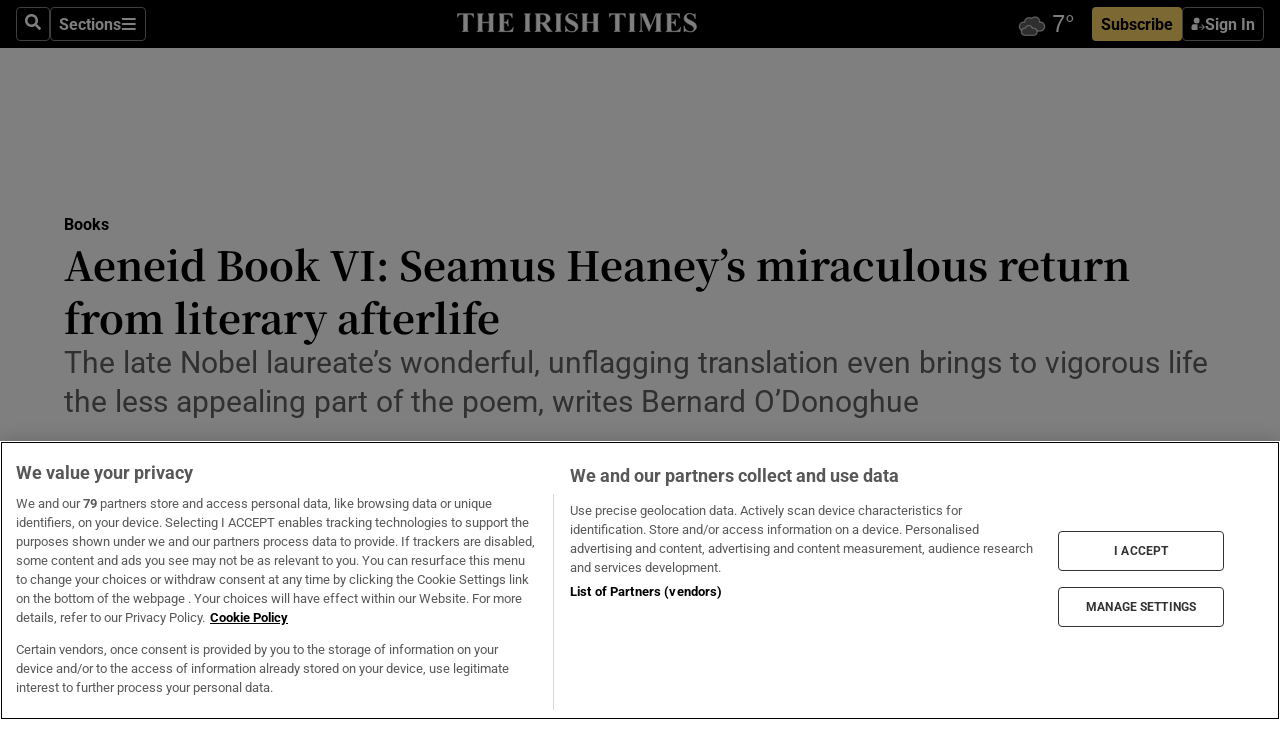

--- FILE ---
content_type: text/html; charset=utf-8
request_url: https://www.irishtimes.com/culture/books/aeneid-book-vi-seamus-heaney-s-miraculous-return-from-literary-afterlife-1.2548521
body_size: 71452
content:
<!DOCTYPE html><html lang="en"><head><script data-integration="inlineScripts">
    (function() {
      var _sf_async_config = window._sf_async_config = (window._sf_async_config || {});
      _sf_async_config.uid = 31036;
      _sf_async_config.domain = "irishtimes.com";
      _sf_async_config.useCanonical = true;
      _sf_async_config.useCanonicalDomain = true;
      _sf_async_config.sections = "culture,culture/books";
      _sf_async_config.authors = "Bernard O’Donoghue";
      _sf_async_config.flickerControl = false;
      var _cbq = window._cbq = (window._cbq || []);
      const OT = document.cookie.split('; ').find(row => row.startsWith('blaize_jwt'));
      if (OT)
      {
        _cbq.push(['_acct', 'paid']);
      } else {
        _cbq.push(['_acct', 'anon']);
      }
    })();
  ;
    var _comscore = _comscore || []; _comscore.push({ c1: "2", c2: "8946263" });
  ;gtmParamsString='';if(new RegExp("^https://irishtimes.arcpublishing.com", "i").test(window.location)){gtmParamsString='&gtm_auth=om4Ly4wwqa_7E-fLbBv46g&gtm_preview=env-6&gtm_cookies_win=x'};(function(w,d,s,l,i){w[l]=w[l]||[];w[l].push({'gtm.start':new Date().getTime(),event:'gtm.js'});var f=d.getElementsByTagName(s)[0],j=d.createElement(s),dl=l!='dataLayer'?'&l='+l:'';j.async=true;j.src='https://www.googletagmanager.com/gtm.js?id='+i+dl+gtmParamsString;f.parentNode.insertBefore(j,f);})(window,document,'script','dataLayer','GTM-NRHQKJ4');;window.isIE = !!window.MSInputMethodContext && !!document.documentMode;</script><script type="text/plain" class="optanon-category-C0002" async="" data-integration="chartbeat" src="https://static.chartbeat.com/js/chartbeat.js"></script><script>!function(n,e,i){if(!n){n=n||{},window.permutive=n,n.q=[],n.config=i||{},n.config.apiKey=e,n.config.environment=n.config.environment||"production";for(var o=["addon","identify","track","trigger","query","segment","segments","ready","on","once","user","consent"],r=0;r<o.length;r++){var t=o[r];n[t]=function(e){return function(){var i=Array.prototype.slice.call(arguments,0);n.q.push({functionName:e,arguments:i})}}(t)}}}(window.permutive, "4888a725-f640-4782-bd70-a3dd37877c2f", { "consentRequired": true });
    window.googletag=window.googletag||{},window.googletag.cmd=window.googletag.cmd||[],window.googletag.cmd.push(function(){if(0===window.googletag.pubads().getTargeting("permutive").length){var g=window.localStorage.getItem("_pdfps");window.googletag.pubads().setTargeting("permutive",g?JSON.parse(g):[])}});</script><script async="" src="https://fce2b75e-f11a-48ad-a60f-7e004eb1d340.edge.permutive.app/fce2b75e-f11a-48ad-a60f-7e004eb1d340-web.js"></script><script type="text/plain" class="optanon-category-C0002-C0004">window.addEventListener('OneTrustGroupsUpdated', function() {
    if (document.cookie.indexOf("OptanonAlertBoxClosed=") >=0 && OptanonActiveGroups.match(/(?=.*,C0002,)(?=.*,C0004,).*/)) {
      const OTConsentToken = document.cookie
        .split('; ')
        .find(row => row.startsWith('OptanonConsent='))
        .split('&')
        .find(row => row.startsWith('consentId'))
        .split('=')[1];
      permutive.consent({ "opt_in": true, "token": OTConsentToken });
    } else{
      permutive.consent({ "opt_in": false });
    }
  });</script><meta name="viewport" content="width=device-width, initial-scale=1"/><link rel="icon" type="image/x-icon" href="/pf/resources/favicon.ico?d=203&amp;mxId=00000000"/><title>Aeneid Book VI: Seamus Heaney’s miraculous return from  literary afterlife – The Irish Times</title><meta name="description" content="The late Nobel laureate’s wonderful, unflagging translation even brings to vigorous life the less appealing part of the poem, writes Bernard O’Donoghue"/><meta name="twitter:description" content="The late Nobel laureate’s wonderful, unflagging translation even brings to vigorous life the less appealing part of the poem, writes Bernard O’Donoghue"/><meta property="og:description" content="The late Nobel laureate’s wonderful, unflagging translation even brings to vigorous life the less appealing part of the poem, writes Bernard O’Donoghue"/><meta name="keywords" content="lead"/><meta property="og:title" content="Aeneid Book VI: Seamus Heaney’s miraculous return from  literary afterlife"/><meta name="twitter:title" content="Aeneid Book VI: Seamus Heaney’s miraculous return from  literary afterlife"/><meta property="og:image" content="https://www.irishtimes.com/resizer/v2/QPR2ZRQMWDWAVL3VJ77DPNWPGI.jpg?smart=true&amp;auth=7d593f20e13ad1969cad0f744d47d170407cec9700cdf6e5fe65c42f808c3ceb&amp;width=1200&amp;height=630"/><meta property="og:image:alt" content="Seamus Heaney  in Trinity College Dublin in 2012. Photograph: Cyril Byrne"/><meta name="twitter:image" content="https://www.irishtimes.com/resizer/v2/QPR2ZRQMWDWAVL3VJ77DPNWPGI.jpg?smart=true&amp;auth=7d593f20e13ad1969cad0f744d47d170407cec9700cdf6e5fe65c42f808c3ceb&amp;width=1200&amp;height=630"/><meta name="twitter:image:alt" content="Seamus Heaney  in Trinity College Dublin in 2012. Photograph: Cyril Byrne"/><meta property="og:type" content="article"/><meta name="robots" content="noarchive"/><meta property="og:site_name" content="The Irish Times"/><meta property="og:url" content="https://www.irishtimes.com/culture/books/aeneid-book-vi-seamus-heaney-s-miraculous-return-from-literary-afterlife-1.2548521"/><meta name="twitter:site" content="@IrishTimes"/><meta name="twitter:card" content="summary_large_image"/><link rel="canonical" href="https://www.irishtimes.com/culture/books/aeneid-book-vi-seamus-heaney-s-miraculous-return-from-literary-afterlife-1.2548521"/><link rel="alternate" hrefLang="en-IE" href="https://www.irishtimes.com/culture/books/aeneid-book-vi-seamus-heaney-s-miraculous-return-from-literary-afterlife-1.2548521"/><link id="fusion-template-styles" rel="stylesheet" type="text/css" href="/pf/dist/components/combinations/default.css?d=203&amp;mxId=00000000"/><link id="fusion-siteStyles-styles" rel="stylesheet" type="text/css" href="/pf/dist/css/irishtimes.css?d=203&amp;mxId=00000000"/><style data-styled="" data-styled-version="5.3.11">.dNRVvG{c-expanded-menu;visibility:hidden;position:absolute;left:0px;top:0;}/*!sc*/
data-styled.g2[id="styled__StyledExpandedMenu-sc-1amt4zz-1"]{content:"dNRVvG,"}/*!sc*/
.hTjUEA .arcad > [id^='google_ads_iframe']:not(:empty){max-width:100%;}/*!sc*/
.hTjUEA .arcad > [id^='google_ads_iframe']:not(:empty)::before{content:'ADVERTISEMENT';display:-webkit-box;display:-webkit-flex;display:-ms-flexbox;display:flex;font-family:star-font,'Roboto',sans-serif;}/*!sc*/
.hTjUEA .arcad > [id^='google_ads_iframe']:empty[style]{width:0 !important;height:0 !important;}/*!sc*/
.bSFpgq .arcad > [id^='google_ads_iframe']:not(:empty){max-width:100%;}/*!sc*/
.bSFpgq .arcad > [id^='google_ads_iframe']:not(:empty)::before{content:'ADVERTISEMENT';display:-webkit-box;display:-webkit-flex;display:-ms-flexbox;display:flex;font-family:star-font,'Roboto',sans-serif;display:none;}/*!sc*/
.bSFpgq .arcad > [id^='google_ads_iframe']:empty[style]{width:0 !important;height:0 !important;}/*!sc*/
data-styled.g5[id="default__StyledAdUnit-sc-1moicrg-0"]{content:"hTjUEA,bSFpgq,"}/*!sc*/
</style><script type="application/javascript" id="polyfill-script">if(!Array.prototype.includes||!(window.Object && window.Object.assign)||!window.Promise||!window.Symbol||!window.fetch){document.write('<script type="application/javascript" src="/pf/dist/engine/polyfill.js?d=203&mxId=00000000" defer=""><\/script>')}</script><script id="fusion-engine-react-script" type="application/javascript" src="/pf/dist/engine/react.js?d=203&amp;mxId=00000000" defer=""></script><script id="fusion-engine-combinations-script" type="application/javascript" src="/pf/dist/components/combinations/default.js?d=203&amp;mxId=00000000" defer=""></script><script type="text/plain" class="optanon-category-C0004" async="" data-integration="nativo-ad" src="https://s.ntv.io/serve/load.js"></script><script type="text/plain" class="optanon-category-C0002" async="" data-integration="comscore" src="https://sb.scorecardresearch.com/beacon.js"></script><script id="xtreme-push" type="text/javascript">
      (function(p,u,s,h,e,r,l,i,b) {p['XtremePushObject']=s;p[s]=function(){
        (p[s].q=p[s].q||[]).push(arguments)};i=u.createElement('script');i.async=1;
        i.src=h;b=u.getElementsByTagName('script')[0];b.parentNode.insertBefore(i,b);
      })(window,document,'xtremepush','https://prod.webpu.sh/tEEXuB8vRMsRMzIydjRZIQjnQzT-EXwR/sdk.js');
      xtremepush('ready', function () {
        if (window.safari !== undefined) {
          const permission = xtremepush('push', 'permission');
          const views = JSON.parse(localStorage.getItem('xtremepush.data'))?.page_views;
          const sendPush = views % 55 === 0 || views === 1;
          if ((permission === 'default' || !permission) && (permission !== 'unavailable' && permission !== 'denied' ) && sendPush) {
            xtremepush('event', 'User Gesture');
          }
        } else {
          xtremepush('push', 'auto_prompt', true);
        }
      });
      </script><script type="application/ld+json">{
  "@context": "http://schema.org/",
  "@graph": [
    {
      "@id": "https://www.irishtimes.com/#website",
      "@type": "WebSite",
      "description": "Trusted journalism since 1859",
      "inLanguage": "en-IE",
      "name": "The Irish Times",
      "potentialAction": [
        {
          "@type": "SearchAction",
          "target": {
            "@type": "EntryPoint",
            "urlTemplate": "https://www.irishtimes.com/search/?query={search_term_string}"
          },
          "query-input": "required name=search_term_string"
        }
      ],
      "publisher": {
        "@id": "https://www.irishtimes.com/#organization"
      },
      "url": "https://www.irishtimes.com/"
    },
    {
      "@id": "https://www.irishtimes.com/#organization",
      "@type": "Organization",
      "address": {
        "@type": "PostalAddress",
        "postOfficeBoxNumber": "PO Box 74",
        "streetAddress": "24-28 Tara Street",
        "addressLocality": "Dublin 2",
        "addressRegion": "County Dublin",
        "addressCountry": "IE",
        "postalCode": "D02 CX89"
      },
      "contactPoint": [
        {
          "@type": "ContactPoint",
          "contactType": "Customer Support",
          "email": "services@irishtimes.com",
          "telephone": "+353 1 9203901"
        },
        {
          "@type": "ContactPoint",
          "contactType": "Sales",
          "email": "mediasolutions@irishtimes.com",
          "telephone": "+353 1 5320978"
        },
        {
          "@type": "ContactPoint",
          "contactType": "News Desk",
          "email": "newsdesk@irishtimes.com",
          "telephone": ""
        }
      ],
      "image": {
        "@id": "https://www.irishtimes.com/#/schema/logo/image/"
      },
      "logo": {
        "@type": "ImageObject",
        "@id": "https://www.irishtimes.com/#/schema/logo/image/",
        "url": "https://www.irishtimes.com/resizer/v2/U2PAOOOEIVHTJEP6IX3N5QHLYM.png?smart=true&auth=8ed926a16ed518a8a7d3811053a580479dcf90f84d2adaaa3a5ebeb4bb68695f&width=1024",
        "width": 1024,
        "height": 547,
        "caption": "The Irish Times"
      },
      "name": "The Irish Times",
      "sameAs": [
        "https://www.facebook.com/irishtimes/",
        "http://www.linkedin.com/company/the-irish-times",
        "https://www.youtube.com/user/IrishTimes",
        "https://x.com/IrishTimes"
      ],
      "url": "https://www.irishtimes.com"
    }
  ]
}</script><script type="application/ld+json">{
  "@context": "https://schema.org",
  "@type": "NewsArticle",
  "url": "https://www.irishtimes.com/culture/books/aeneid-book-vi-seamus-heaney-s-miraculous-return-from-literary-afterlife-1.2548521",
  "publisher": {
    "@type": "Organization",
    "name": "The Irish Times",
    "url": "https://www.irishtimes.com",
    "logo": {
      "@type": "ImageObject",
      "url": "",
      "width": 600,
      "height": 60
    }
  },
  "author": [
    {
      "@type": "Person",
      "name": "Bernard O’Donoghue",
      "url": "https://www.irishtimes.com/author/",
      "sameAs": "https://www.irishtimes.com/author/"
    }
  ],
  "mainEntityOfPage": {
    "@type": "WebPage",
    "@id": "https://schema.org/WebPage",
    "url": "https://www.irishtimes.com/culture/books/aeneid-book-vi-seamus-heaney-s-miraculous-return-from-literary-afterlife-1.2548521"
  },
  "dateModified": "2016-02-27T02:23:00Z",
  "datePublished": "2016-02-27T02:23:00Z",
  "headline": "Aeneid Book VI: Seamus Heaney’s miraculous return from  literary afterlife",
  "description": "The late Nobel laureate’s wonderful, unflagging translation even brings to vigorous life the less appealing part of the poem, writes Bernard O’Donoghue",
  "articleSection": "Books",
  "image": [
    "https://www.irishtimes.com/resizer/v2/QPR2ZRQMWDWAVL3VJ77DPNWPGI.jpg?auth=7d593f20e13ad1969cad0f744d47d170407cec9700cdf6e5fe65c42f808c3ceb&smart=true&width=1600&height=900",
    "https://www.irishtimes.com/resizer/v2/QPR2ZRQMWDWAVL3VJ77DPNWPGI.jpg?auth=7d593f20e13ad1969cad0f744d47d170407cec9700cdf6e5fe65c42f808c3ceb&smart=true&width=1600&height=1200",
    "https://www.irishtimes.com/resizer/v2/QPR2ZRQMWDWAVL3VJ77DPNWPGI.jpg?auth=7d593f20e13ad1969cad0f744d47d170407cec9700cdf6e5fe65c42f808c3ceb&smart=true&width=1600&height=1600"
  ],
  "inLanguage": "",
  "isAccessibleForFree": "False",
  "hasPart": {
    "@type": "WebPageElement",
    "isAccessibleForFree": "False",
    "cssSelector": ".paywall"
  }
}</script><script type="application/ld+json">{
  "@context": "https://schema.org/",
  "@type": "Review",
  "itemReviewed": {
    "@type": "Book",
    "name": "Aeneid Book VI",
    "image": [
      "https://www.irishtimes.com/resizer/v2/QPR2ZRQMWDWAVL3VJ77DPNWPGI.jpg?auth=7d593f20e13ad1969cad0f744d47d170407cec9700cdf6e5fe65c42f808c3ceb&smart=true&width=1600&height=900",
      "https://www.irishtimes.com/resizer/v2/QPR2ZRQMWDWAVL3VJ77DPNWPGI.jpg?auth=7d593f20e13ad1969cad0f744d47d170407cec9700cdf6e5fe65c42f808c3ceb&smart=true&width=1600&height=1200",
      "https://www.irishtimes.com/resizer/v2/QPR2ZRQMWDWAVL3VJ77DPNWPGI.jpg?auth=7d593f20e13ad1969cad0f744d47d170407cec9700cdf6e5fe65c42f808c3ceb&smart=true&width=1600&height=1600"
    ],
    "isbn": "978-0-571-32731-7",
    "publisher": {
      "@type": "Organization",
      "name": "Faber"
    },
    "offer": {
      "@type": "Offer",
      "price": 14.99,
      "priceCurrency": "£"
    },
    "author": [
      {
        "@type": "Person",
        "name": "Seamus Heaney"
      }
    ]
  },
  "reviewBody": "",
  "name": "Aeneid Book VI",
  "headline": "Aeneid Book VI: Seamus Heaney’s miraculous return from  literary afterlife",
  "datePublished": "2016-02-27T02:23:00Z",
  "description": "The late Nobel laureate’s wonderful, unflagging translation even brings to vigorous life the less appealing part of the poem, writes Bernard O’Donoghue",
  "inLanguage": "",
  "author": [
    {
      "@type": "Person",
      "name": "Bernard O’Donoghue",
      "url": "https://www.irishtimes.com/author/",
      "sameAs": "https://www.irishtimes.com/author/"
    }
  ],
  "publisher": {
    "@type": "Organization",
    "name": "The Irish Times",
    "url": "https://www.irishtimes.com",
    "logo": {
      "@type": "ImageObject",
      "url": "",
      "width": 600,
      "height": 60
    }
  },
  "url": "https://www.irishtimes.com/culture/books/aeneid-book-vi-seamus-heaney-s-miraculous-return-from-literary-afterlife-1.2548521"
}</script><link rel="preload" href="/pf/resources/fonts/noto-serif-jp/noto-serif-jp-regular.woff2?d=203&amp;mxId=00000000" as="font" type="font/woff2" crossorigin="anonymous"/><link rel="preload" href="/pf/resources/fonts/noto-serif-jp/noto-serif-jp-700.woff2?d=203&amp;mxId=00000000" as="font" type="font/woff2" crossorigin="anonymous"/><link rel="preload" href="/pf/resources/fonts/roboto/roboto-regular.woff2?d=203&amp;mxId=00000000" as="font" type="font/woff2" crossorigin="anonymous"/><link rel="preload" href="/pf/resources/fonts/roboto/roboto-700.woff2?d=203&amp;mxId=00000000" as="font" type="font/woff2" crossorigin="anonymous"/><script data-integration="inlineScripts">
    function PoWaReady() {
      // 0. DEFAULTS
      window.PoWaSettings = window.PoWaSettings || [];
      window.PoWaSettings.advertising = window.PoWaSettings.advertising || [];
      // 1. CookieBanner ONLOAD
      window.addEventListener("powaRender", function() {
        window.PoWaSettings.advertising.adBar = {skipOffset: 6};
        if (typeof OptanonActiveGroups==="string" && OptanonActiveGroups.match(/(?=.*,C0002,).*/)) {
            // 2. Cookies Granted
            window.PoWaSettings.advertising.gdprConsentGranted = true;
        } else {
            // 3. Set Default value
            window.PoWaSettings.advertising.gdprConsentGranted = window.PoWaSettings.advertising.gdprConsentGranted || false;
        }
      });
      // 4. CookieBanner ONCLICK
      window.addEventListener("OneTrustGroupsUpdated", function() {
          // 1. Set Default value
          window.PoWaSettings.advertising.gdprConsentGranted = !!OptanonActiveGroups.match(/(?=.,C0002,)./);
      });
      // 5. DataLayer event
      window.dataLayer = window.dataLayer || [];
      dataLayer.push({
        "has_PoWaSettings_load": true,
        "event": "donewith_PoWaSettings"
      });
    }

    var i = 0;
    function checkIsPoWaReady() {
      i = i + 1;
      if (typeof window.PoWaSettings==="object" && typeof OptanonActiveGroups==="string") {
          //stop the polling
          PoWaReady();
          clearInterval(pollforPoWaReady);
      } else if (i > 500) {
          //give up after 5 sec
          clearInterval(pollforPoWaReady);
      }
    }
    // Start polling
    var pollforPoWaReady = setInterval(checkIsPoWaReady, 10);
  ;
    const playFullScreen = (e) => {
      if (!!e.element.dataset.mobilefullscreen) {
        const windowWidth = document.querySelector('#fusion-app').offsetWidth || window.innerWidth;
        const mobileWidth = 733;
        if (windowWidth < mobileWidth) {
          if (!e.powa.isFullscreen()) {
            if (document.fullscreenEnabled) {
              // Set the PoWa element itself to fullscreen not the player, this overcomes an
              // issue with Android and fullscreen video rotation closing the video when the
              // device is rotated and the video is in fullscreen mode
              e.element.requestFullscreen();
              return;
            }

            e.powa.fullscreen();
          }
        }
      }
    }

    const mobilePoWaFullscreen = (event) => {
      const player = event.detail.powa;

      player.on('firstFrame', (e) => {
        playFullScreen(e);
      });

      player.on('play', (e) => {
        // Delay calling our function 100ms to not have a race condition with the
        // firstFrame event
        setTimeout(() => {
          playFullScreen(e);
        }, 100);
      });
    };

    window.addEventListener('powaReady', mobilePoWaFullscreen);
  ;
  window.addEventListener('DOMContentLoaded', (event) => {
    queryly.init("954cd8bb239245f9", document.querySelectorAll("#fusion-app"));
  });
</script><script defer="" data-integration="queryly" src="https://www.queryly.com/js/queryly.v4.min.js"></script><script src="https://cdn.cookielaw.org/consent/tcf.stub.js" type="text/javascript"></script><script src="https://static.illuma-tech.com/js/async_gam_ipt.js" async=""></script></head><body class="custom-it"><noscript data-integration="comscore"><img alt="comscore" src="https://sb.scorecardresearch.com/p?c1=2&amp;c2=8946263&amp;cv=2.0&amp;cj=1"/></noscript><noscript><iframe src="https://www.googletagmanager.com/ns.html?id=GTM-NRHQKJ4" height="0" width="0" style="display:none;visibility:hidden"></iframe></noscript><div id="fusion-app"><div class="b-it-right-rail-advanced"><header class="c-stack b-it-right-rail-advanced__navigation page-header" data-style-direction="vertical" data-style-justification="start" data-style-alignment="unset" data-style-inline="false" data-style-wrap="nowrap"><nav id="main-nav" class="b-it-header-nav-chain " aria-label="Sections Menu" data-owner="it"><div class="b-it-header-nav-chain__top-layout"><div class="b-it-header-nav-chain__nav-left"><div class="nav-components--mobile" data-testid="nav-chain-nav-components-mobile-left"><button data-testid="nav-chain-nav-section-button" aria-label="Sections" class="c-button c-button--small c-button--secondary-reverse" type="button"><svg class="c-icon" width="48" height="48" xmlns="http://www.w3.org/2000/svg" viewBox="0 0 512 512" fill="currentColor" aria-hidden="true" focusable="false"><path d="M25 96C25 78.33 39.33 64 57 64H441C458.7 64 473 78.33 473 96C473 113.7 458.7 128 441 128H57C39.33 128 25 113.7 25 96ZM25 256C25 238.3 39.33 224 57 224H441C458.7 224 473 238.3 473 256C473 273.7 458.7 288 441 288H57C39.33 288 25 273.7 25 256ZM441 448H57C39.33 448 25 433.7 25 416C25 398.3 39.33 384 57 384H441C458.7 384 473 398.3 473 416C473 433.7 458.7 448 441 448Z"></path></svg></button></div><div class="nav-components--desktop" data-testid="nav-chain-nav-components-desktop-left"><button aria-label="Search" class="c-button c-button--small c-button--secondary-reverse" type="button"><span><svg class="c-icon" width="48" height="48" xmlns="http://www.w3.org/2000/svg" viewBox="0 0 512 512" fill="currentColor" aria-hidden="true" focusable="false"><path d="M505 442.7L405.3 343c-4.5-4.5-10.6-7-17-7H372c27.6-35.3 44-79.7 44-128C416 93.1 322.9 0 208 0S0 93.1 0 208s93.1 208 208 208c48.3 0 92.7-16.4 128-44v16.3c0 6.4 2.5 12.5 7 17l99.7 99.7c9.4 9.4 24.6 9.4 33.9 0l28.3-28.3c9.4-9.4 9.4-24.6.1-34zM208 336c-70.7 0-128-57.2-128-128 0-70.7 57.2-128 128-128 70.7 0 128 57.2 128 128 0 70.7-57.2 128-128 128z"></path></svg></span></button><button data-testid="nav-chain-nav-section-button" aria-label="Sections" class="c-button c-button--small c-button--secondary-reverse" type="button"><span>Sections</span><svg class="c-icon" width="48" height="48" xmlns="http://www.w3.org/2000/svg" viewBox="0 0 512 512" fill="currentColor" aria-hidden="true" focusable="false"><path d="M25 96C25 78.33 39.33 64 57 64H441C458.7 64 473 78.33 473 96C473 113.7 458.7 128 441 128H57C39.33 128 25 113.7 25 96ZM25 256C25 238.3 39.33 224 57 224H441C458.7 224 473 238.3 473 256C473 273.7 458.7 288 441 288H57C39.33 288 25 273.7 25 256ZM441 448H57C39.33 448 25 433.7 25 416C25 398.3 39.33 384 57 384H441C458.7 384 473 398.3 473 416C473 433.7 458.7 448 441 448Z"></path></svg></button></div></div><a title="The Irish Times" class="c-link b-it-header-nav-chain__logo b-it-header-nav-chain__logo--center nav-logo-hidden svg-logo" href="/" aria-hidden="true" tabindex="-1"><img src="https://static.themebuilder.aws.arc.pub/irishtimes/1647534191733.svg" alt="The Irish Times" data-chromatic="ignore"/></a><div class="b-it-header-nav-chain__nav-right"><div class="nav-components--mobile" data-testid="nav-chain-nav-components-mobile-right"><div class="c-stack b-signin-subscribe-block" data-style-direction="horizontal" data-style-justification="center" data-style-alignment="center" data-style-inline="false" data-style-wrap="nowrap" style="--c-stack-gap:1rem"><a target="_blank" style="display:none" rel="noreferrer" class="c-button c-button--link c-button--small c-button--primary b-signin-subscribe-block__subscribe" href="/subscribe"><span><span style="display:none">Subscribe</span></span></a><button class="c-button c-button--small c-button--secondary-reverse b-signin-subscribe-block__btn--signin" type="button"><span><div class="c-stack" data-style-direction="horizontal" data-style-justification="start" data-style-alignment="center" data-style-inline="false" data-style-wrap="nowrap" style="--c-stack-gap:0.5rem"><svg width="14" height="16" viewBox="0 0 24 24" fill="none" xmlns="http://www.w3.org/2000/svg"><mask id="mask0_757:236487" style="mask-type:alpha" maskUnits="userSpaceOnUse" x="0" y="0" width="24" height="24"><rect width="24" height="24" fill="#C4C4C4"></rect></mask><g mask="url(#mask0_757:236487)"><ellipse cx="9.79117" cy="6.02353" rx="5.02353" ry="5.02353" fill="white"></ellipse><path d="M11.0471 22.35V12.3029H5C2.79086 12.3029 1 14.0938 1 16.3029V20.35C1 21.4546 1.89543 22.35 3 22.35H11.0471Z" fill="white"></path><path fill-rule="evenodd" clip-rule="evenodd" d="M19.3391 22.1044C19.2762 22.1862 19.1937 22.2477 19.0916 22.2886C18.9894 22.3295 18.8833 22.35 18.7733 22.35C18.5533 22.35 18.3647 22.2681 18.2075 22.1044C18.0504 21.9406 17.9718 21.7441 17.9718 21.5148C17.9718 21.4002 17.9954 21.2896 18.0425 21.1832C18.0897 21.0767 18.1447 20.9907 18.2075 20.9252L20.8478 18.174H14.3839C14.1482 18.174 13.9517 18.0921 13.7946 17.9283C13.6374 17.7646 13.5588 17.568 13.5588 17.3388C13.5588 17.1095 13.6374 16.913 13.7946 16.7492C13.9517 16.5854 14.1482 16.5036 14.3839 16.5036H20.8478L18.2075 13.7277C18.1447 13.6622 18.0897 13.5762 18.0425 13.4698C17.9954 13.3633 17.9718 13.2528 17.9718 13.1382C17.9718 12.9089 18.0504 12.7124 18.2075 12.5486C18.3647 12.3848 18.5533 12.3029 18.7733 12.3029C18.8833 12.3029 18.9894 12.3275 19.0916 12.3766C19.1937 12.4258 19.2762 12.4831 19.3391 12.5486L23.3702 16.7492C23.433 16.8147 23.488 16.9007 23.5352 17.0071C23.5823 17.1136 23.6059 17.2241 23.6059 17.3388C23.6059 17.4534 23.5823 17.5598 23.5352 17.6581C23.488 17.7564 23.433 17.8464 23.3702 17.9283L19.3391 22.1044Z" fill="white"></path></g></svg></div></span></button></div></div><div class="nav-components--desktop" data-testid="nav-chain-nav-components-desktop-right"><div id="fusion-static-enter:html-block-f0f1j0n1myTR7B9-0-0-0" style="display:none" data-fusion-component="html-block-f0f1j0n1myTR7B9-0-0-0"></div><div><iframe scrolling="no" id="fw-desktop" data-src="https://lw.foreca.net/v4/en/site/irishtimes/widget/?name=Dublin&id=102964574" style="width: 85px; height: 40px; border:0; margin: 0; display: flex; align-items: center;"></iframe></div><div id="fusion-static-exit:html-block-f0f1j0n1myTR7B9-0-0-0" style="display:none" data-fusion-component="html-block-f0f1j0n1myTR7B9-0-0-0"></div><div class="c-stack b-signin-subscribe-block" data-style-direction="horizontal" data-style-justification="center" data-style-alignment="center" data-style-inline="false" data-style-wrap="nowrap" style="--c-stack-gap:1rem"><a target="_blank" style="display:none" rel="noreferrer" class="c-button c-button--link c-button--small c-button--primary b-signin-subscribe-block__subscribe" href="/subscribe"><span><span style="display:none">Subscribe</span></span></a><button class="c-button c-button--small c-button--secondary-reverse b-signin-subscribe-block__btn--signin" type="button"><span><div class="c-stack" data-style-direction="horizontal" data-style-justification="start" data-style-alignment="center" data-style-inline="false" data-style-wrap="nowrap" style="--c-stack-gap:0.5rem"><svg width="14" height="16" viewBox="0 0 24 24" fill="none" xmlns="http://www.w3.org/2000/svg"><mask id="mask0_757:236487" style="mask-type:alpha" maskUnits="userSpaceOnUse" x="0" y="0" width="24" height="24"><rect width="24" height="24" fill="#C4C4C4"></rect></mask><g mask="url(#mask0_757:236487)"><ellipse cx="9.79117" cy="6.02353" rx="5.02353" ry="5.02353" fill="white"></ellipse><path d="M11.0471 22.35V12.3029H5C2.79086 12.3029 1 14.0938 1 16.3029V20.35C1 21.4546 1.89543 22.35 3 22.35H11.0471Z" fill="white"></path><path fill-rule="evenodd" clip-rule="evenodd" d="M19.3391 22.1044C19.2762 22.1862 19.1937 22.2477 19.0916 22.2886C18.9894 22.3295 18.8833 22.35 18.7733 22.35C18.5533 22.35 18.3647 22.2681 18.2075 22.1044C18.0504 21.9406 17.9718 21.7441 17.9718 21.5148C17.9718 21.4002 17.9954 21.2896 18.0425 21.1832C18.0897 21.0767 18.1447 20.9907 18.2075 20.9252L20.8478 18.174H14.3839C14.1482 18.174 13.9517 18.0921 13.7946 17.9283C13.6374 17.7646 13.5588 17.568 13.5588 17.3388C13.5588 17.1095 13.6374 16.913 13.7946 16.7492C13.9517 16.5854 14.1482 16.5036 14.3839 16.5036H20.8478L18.2075 13.7277C18.1447 13.6622 18.0897 13.5762 18.0425 13.4698C17.9954 13.3633 17.9718 13.2528 17.9718 13.1382C17.9718 12.9089 18.0504 12.7124 18.2075 12.5486C18.3647 12.3848 18.5533 12.3029 18.7733 12.3029C18.8833 12.3029 18.9894 12.3275 19.0916 12.3766C19.1937 12.4258 19.2762 12.4831 19.3391 12.5486L23.3702 16.7492C23.433 16.8147 23.488 16.9007 23.5352 17.0071C23.5823 17.1136 23.6059 17.2241 23.6059 17.3388C23.6059 17.4534 23.5823 17.5598 23.5352 17.6581C23.488 17.7564 23.433 17.8464 23.3702 17.9283L19.3391 22.1044Z" fill="white"></path></g></svg></div></span></button></div></div></div></div><div id="flyout-overlay" data-testid="nav-chain-flyout-overlay" class="c-stack b-it-header-nav-chain__flyout-overlay closed" data-style-direction="vertical" data-style-justification="start" data-style-alignment="unset" data-style-inline="false" data-style-wrap="nowrap"><div><div class="c-stack b-it-header-nav-chain__flyout-nav-wrapper closed" data-style-direction="vertical" data-style-justification="start" data-style-alignment="unset" data-style-inline="false" data-style-wrap="nowrap"><div class="b-it-header-nav-chain__flyout-close-button"><button aria-label="Close" class="c-button c-button--small c-button--secondary-reverse" type="button"><svg class="c-icon" width="24" height="24" xmlns="http://www.w3.org/2000/svg" viewBox="0 0 512 512" fill="currentColor" aria-hidden="true" focusable="false"><path d="M406.6 361.4C419.1 373.9 419.1 394.15 406.6 406.65C400.4 412.9 392.2 416 384 416C375.8 416 367.62 412.875 361.38 406.625L256 301.3L150.63 406.6C144.38 412.9 136.19 416 128 416C119.81 416 111.63 412.9 105.375 406.6C92.875 394.1 92.875 373.85 105.375 361.35L210.775 255.95L105.375 150.6C92.875 138.1 92.875 117.85 105.375 105.35C117.875 92.85 138.125 92.85 150.625 105.35L256 210.8L361.4 105.4C373.9 92.9 394.15 92.9 406.65 105.4C419.15 117.9 419.15 138.15 406.65 150.65L301.25 256.05L406.6 361.4Z"></path></svg></button></div><div class="nav-menu"><div data-testid="nav-chain-nav-components-mobile" class="c-stack nav-components--mobile" data-style-direction="vertical" data-style-justification="start" data-style-alignment="unset" data-style-inline="false" data-style-wrap="nowrap"><div class="b-subscribe-button-block"><div><iframe scrolling="no" id="fw-mobile" data-src="https://lw.foreca.net/v4/en/site/irishtimes/widget/?name=Dublin&id=102964574" style="width: 85px; height: 40px; border:0; margin: 0;"></iframe></div><a target="_blank" class="c-button c-button--link c-button--full-width c-button--medium c-button--primary" href="/subscribe"><span>Subscribe</span></a></div><button aria-label="Search" class="c-button c-button--small c-button--secondary-reverse" type="button"><span><svg class="c-icon" width="48" height="48" xmlns="http://www.w3.org/2000/svg" viewBox="0 0 512 512" fill="currentColor" aria-hidden="true" focusable="false"><path d="M505 442.7L405.3 343c-4.5-4.5-10.6-7-17-7H372c27.6-35.3 44-79.7 44-128C416 93.1 322.9 0 208 0S0 93.1 0 208s93.1 208 208 208c48.3 0 92.7-16.4 128-44v16.3c0 6.4 2.5 12.5 7 17l99.7 99.7c9.4 9.4 24.6 9.4 33.9 0l28.3-28.3c9.4-9.4 9.4-24.6.1-34zM208 336c-70.7 0-128-57.2-128-128 0-70.7 57.2-128 128-128 70.7 0 128 57.2 128 128 0 70.7-57.2 128-128 128z"></path></svg></span></button></div><div data-testid="nav-chain-nav-components-desktop" class="c-stack nav-components--desktop" data-style-direction="vertical" data-style-justification="start" data-style-alignment="unset" data-style-inline="false" data-style-wrap="nowrap"></div></div><ul class="c-stack b-it-header-nav-chain__flyout-nav" data-style-direction="vertical" data-style-justification="start" data-style-alignment="unset" data-style-inline="false" data-style-wrap="nowrap"><li class="section-item" data-testid="nav-chain-section-item"><a class="c-link" href="/" aria-hidden="true" tabindex="-1">Home</a></li><li class="section-item" data-testid="nav-chain-section-item"><a class="c-link" href="/latest/" aria-hidden="true" tabindex="-1">Latest</a></li><li class="section-item" data-testid="nav-chain-section-item"><a class="c-link" href="/subscriber-only/" aria-hidden="true" tabindex="-1">Subscriber Only</a></li><li class="section-item" data-testid="nav-chain-section-item"><div data-testid="nav-chain-section-item-subsection" class="c-stack b-it-header-nav-chain__subsection-anchor subsection-anchor " data-style-direction="horizontal" data-style-justification="start" data-style-alignment="center" data-style-inline="false" data-style-wrap="nowrap"><a class="c-link" href="/crosswords-puzzles/" aria-hidden="true" tabindex="-1">Crosswords &amp; Puzzles</a><button aria-expanded="false" aria-controls="header_sub_section_crosswords-puzzles" aria-label="Show Crosswords &amp; Puzzles sub sections" class="c-button c-button--medium c-button--default submenu-caret" type="button"><span><svg class="c-icon" width="20" height="20" xmlns="http://www.w3.org/2000/svg" viewBox="0 0 512 512" fill="currentColor" aria-hidden="true" focusable="false"><path d="M256 416C247.812 416 239.62 412.875 233.38 406.625L41.38 214.625C28.88 202.125 28.88 181.875 41.38 169.375C53.88 156.875 74.13 156.875 86.63 169.375L256 338.8L425.4 169.4C437.9 156.9 458.15 156.9 470.65 169.4C483.15 181.9 483.15 202.15 470.65 214.65L278.65 406.65C272.4 412.9 264.2 416 256 416Z"></path></svg></span></button></div><div class="b-it-header-nav-chain__subsection-container "><ul class="b-it-header-nav-chain__subsection-menu" id="header_sub_section_crosswords-puzzles"><li class="subsection-item" data-testid="nav-chain-subsection-item"><a class="c-link" href="/crosswords-puzzles/crosaire/" aria-hidden="true" tabindex="-1">Crosaire</a></li><li class="subsection-item" data-testid="nav-chain-subsection-item"><a class="c-link" href="/crosswords-puzzles/simplex/" aria-hidden="true" tabindex="-1">Simplex</a></li><li class="subsection-item" data-testid="nav-chain-subsection-item"><a class="c-link" href="/crosswords-puzzles/sudoku/" aria-hidden="true" tabindex="-1">Sudoku</a></li><li class="subsection-item" data-testid="nav-chain-subsection-item"><a class="c-link" href="/crosswords-puzzles/news-quiz/" aria-hidden="true" tabindex="-1">News Quiz</a></li></ul></div></li><li class="section-item" data-testid="nav-chain-section-item"><div data-testid="nav-chain-section-item-subsection" class="c-stack b-it-header-nav-chain__subsection-anchor subsection-anchor " data-style-direction="horizontal" data-style-justification="start" data-style-alignment="center" data-style-inline="false" data-style-wrap="nowrap"><a class="c-link" href="/ireland/" aria-hidden="true" tabindex="-1">Ireland</a><button aria-expanded="false" aria-controls="header_sub_section_ireland" aria-label="Show Ireland sub sections" class="c-button c-button--medium c-button--default submenu-caret" type="button"><span><svg class="c-icon" width="20" height="20" xmlns="http://www.w3.org/2000/svg" viewBox="0 0 512 512" fill="currentColor" aria-hidden="true" focusable="false"><path d="M256 416C247.812 416 239.62 412.875 233.38 406.625L41.38 214.625C28.88 202.125 28.88 181.875 41.38 169.375C53.88 156.875 74.13 156.875 86.63 169.375L256 338.8L425.4 169.4C437.9 156.9 458.15 156.9 470.65 169.4C483.15 181.9 483.15 202.15 470.65 214.65L278.65 406.65C272.4 412.9 264.2 416 256 416Z"></path></svg></span></button></div><div class="b-it-header-nav-chain__subsection-container "><ul class="b-it-header-nav-chain__subsection-menu" id="header_sub_section_ireland"><li class="subsection-item" data-testid="nav-chain-subsection-item"><a class="c-link" href="/ireland/dublin/" aria-hidden="true" tabindex="-1">Dublin</a></li><li class="subsection-item" data-testid="nav-chain-subsection-item"><a class="c-link" href="/ireland/education/" aria-hidden="true" tabindex="-1">Education</a></li><li class="subsection-item" data-testid="nav-chain-subsection-item"><a class="c-link" href="/ireland/housing-planning/" aria-hidden="true" tabindex="-1">Housing &amp; Planning</a></li><li class="subsection-item" data-testid="nav-chain-subsection-item"><a class="c-link" href="/ireland/social-affairs/" aria-hidden="true" tabindex="-1">Social Affairs</a></li><li class="subsection-item" data-testid="nav-chain-subsection-item"><a class="c-link" href="/ireland/stardust/" aria-hidden="true" tabindex="-1">Stardust</a></li></ul></div></li><li class="section-item" data-testid="nav-chain-section-item"><div data-testid="nav-chain-section-item-subsection" class="c-stack b-it-header-nav-chain__subsection-anchor subsection-anchor " data-style-direction="horizontal" data-style-justification="start" data-style-alignment="center" data-style-inline="false" data-style-wrap="nowrap"><a class="c-link" href="/politics/" aria-hidden="true" tabindex="-1">Politics</a><button aria-expanded="false" aria-controls="header_sub_section_politics" aria-label="Show Politics sub sections" class="c-button c-button--medium c-button--default submenu-caret" type="button"><span><svg class="c-icon" width="20" height="20" xmlns="http://www.w3.org/2000/svg" viewBox="0 0 512 512" fill="currentColor" aria-hidden="true" focusable="false"><path d="M256 416C247.812 416 239.62 412.875 233.38 406.625L41.38 214.625C28.88 202.125 28.88 181.875 41.38 169.375C53.88 156.875 74.13 156.875 86.63 169.375L256 338.8L425.4 169.4C437.9 156.9 458.15 156.9 470.65 169.4C483.15 181.9 483.15 202.15 470.65 214.65L278.65 406.65C272.4 412.9 264.2 416 256 416Z"></path></svg></span></button></div><div class="b-it-header-nav-chain__subsection-container "><ul class="b-it-header-nav-chain__subsection-menu" id="header_sub_section_politics"><li class="subsection-item" data-testid="nav-chain-subsection-item"><a class="c-link" href="/politics/poll/" aria-hidden="true" tabindex="-1">Poll</a></li><li class="subsection-item" data-testid="nav-chain-subsection-item"><a class="c-link" href="/politics/oireachtas/" aria-hidden="true" tabindex="-1">Oireachtas</a></li><li class="subsection-item" data-testid="nav-chain-subsection-item"><a class="c-link" href="/common-ground/" aria-hidden="true" tabindex="-1">Common Ground</a></li><li class="subsection-item" data-testid="nav-chain-subsection-item"><a class="c-link" href="/politics/elections-referendums/" aria-hidden="true" tabindex="-1">Elections &amp; Referendums</a></li></ul></div></li><li class="section-item" data-testid="nav-chain-section-item"><div data-testid="nav-chain-section-item-subsection" class="c-stack b-it-header-nav-chain__subsection-anchor subsection-anchor " data-style-direction="horizontal" data-style-justification="start" data-style-alignment="center" data-style-inline="false" data-style-wrap="nowrap"><a class="c-link" href="/opinion/" aria-hidden="true" tabindex="-1">Opinion</a><button aria-expanded="false" aria-controls="header_sub_section_opinion" aria-label="Show Opinion sub sections" class="c-button c-button--medium c-button--default submenu-caret" type="button"><span><svg class="c-icon" width="20" height="20" xmlns="http://www.w3.org/2000/svg" viewBox="0 0 512 512" fill="currentColor" aria-hidden="true" focusable="false"><path d="M256 416C247.812 416 239.62 412.875 233.38 406.625L41.38 214.625C28.88 202.125 28.88 181.875 41.38 169.375C53.88 156.875 74.13 156.875 86.63 169.375L256 338.8L425.4 169.4C437.9 156.9 458.15 156.9 470.65 169.4C483.15 181.9 483.15 202.15 470.65 214.65L278.65 406.65C272.4 412.9 264.2 416 256 416Z"></path></svg></span></button></div><div class="b-it-header-nav-chain__subsection-container "><ul class="b-it-header-nav-chain__subsection-menu" id="header_sub_section_opinion"><li class="subsection-item" data-testid="nav-chain-subsection-item"><a class="c-link" href="/opinion/editorials/" aria-hidden="true" tabindex="-1">Editorials</a></li><li class="subsection-item" data-testid="nav-chain-subsection-item"><a class="c-link" href="/opinion/an-irish-diary/" aria-hidden="true" tabindex="-1">An Irish Diary</a></li><li class="subsection-item" data-testid="nav-chain-subsection-item"><a class="c-link" href="/opinion/letters/" aria-hidden="true" tabindex="-1">Letters</a></li><li class="subsection-item" data-testid="nav-chain-subsection-item"><a class="c-link" href="/opinion/cartoon/" aria-hidden="true" tabindex="-1">Cartoon</a></li></ul></div></li><li class="section-item" data-testid="nav-chain-section-item"><div data-testid="nav-chain-section-item-subsection" class="c-stack b-it-header-nav-chain__subsection-anchor subsection-anchor " data-style-direction="horizontal" data-style-justification="start" data-style-alignment="center" data-style-inline="false" data-style-wrap="nowrap"><a class="c-link" href="/business/" aria-hidden="true" tabindex="-1">Business</a><button aria-expanded="false" aria-controls="header_sub_section_business" aria-label="Show Business sub sections" class="c-button c-button--medium c-button--default submenu-caret" type="button"><span><svg class="c-icon" width="20" height="20" xmlns="http://www.w3.org/2000/svg" viewBox="0 0 512 512" fill="currentColor" aria-hidden="true" focusable="false"><path d="M256 416C247.812 416 239.62 412.875 233.38 406.625L41.38 214.625C28.88 202.125 28.88 181.875 41.38 169.375C53.88 156.875 74.13 156.875 86.63 169.375L256 338.8L425.4 169.4C437.9 156.9 458.15 156.9 470.65 169.4C483.15 181.9 483.15 202.15 470.65 214.65L278.65 406.65C272.4 412.9 264.2 416 256 416Z"></path></svg></span></button></div><div class="b-it-header-nav-chain__subsection-container "><ul class="b-it-header-nav-chain__subsection-menu" id="header_sub_section_business"><li class="subsection-item" data-testid="nav-chain-subsection-item"><a class="c-link" href="/budget/" aria-hidden="true" tabindex="-1">Budget 2026</a></li><li class="subsection-item" data-testid="nav-chain-subsection-item"><a class="c-link" href="/business/economy/" aria-hidden="true" tabindex="-1">Economy</a></li><li class="subsection-item" data-testid="nav-chain-subsection-item"><a class="c-link" href="/business/farming-food/" aria-hidden="true" tabindex="-1">Farming &amp; Food</a></li><li class="subsection-item" data-testid="nav-chain-subsection-item"><a class="c-link" href="/business/financial-services/" aria-hidden="true" tabindex="-1">Financial Services</a></li><li class="subsection-item" data-testid="nav-chain-subsection-item"><a class="c-link" href="/business/innovation/" aria-hidden="true" tabindex="-1">Innovation</a></li><li class="subsection-item" data-testid="nav-chain-subsection-item"><a class="c-link" href="/business/markets/" aria-hidden="true" tabindex="-1">Markets</a></li><li class="subsection-item" data-testid="nav-chain-subsection-item"><a class="c-link" href="/business/work/" aria-hidden="true" tabindex="-1">Work</a></li><li class="subsection-item" data-testid="nav-chain-subsection-item"><a class="c-link" href="/property/commercial-property/" aria-hidden="true" tabindex="-1">Commercial Property</a></li></ul></div></li><li class="section-item" data-testid="nav-chain-section-item"><div data-testid="nav-chain-section-item-subsection" class="c-stack b-it-header-nav-chain__subsection-anchor subsection-anchor " data-style-direction="horizontal" data-style-justification="start" data-style-alignment="center" data-style-inline="false" data-style-wrap="nowrap"><a class="c-link" href="/world/" aria-hidden="true" tabindex="-1">World</a><button aria-expanded="false" aria-controls="header_sub_section_world" aria-label="Show World sub sections" class="c-button c-button--medium c-button--default submenu-caret" type="button"><span><svg class="c-icon" width="20" height="20" xmlns="http://www.w3.org/2000/svg" viewBox="0 0 512 512" fill="currentColor" aria-hidden="true" focusable="false"><path d="M256 416C247.812 416 239.62 412.875 233.38 406.625L41.38 214.625C28.88 202.125 28.88 181.875 41.38 169.375C53.88 156.875 74.13 156.875 86.63 169.375L256 338.8L425.4 169.4C437.9 156.9 458.15 156.9 470.65 169.4C483.15 181.9 483.15 202.15 470.65 214.65L278.65 406.65C272.4 412.9 264.2 416 256 416Z"></path></svg></span></button></div><div class="b-it-header-nav-chain__subsection-container "><ul class="b-it-header-nav-chain__subsection-menu" id="header_sub_section_world"><li class="subsection-item" data-testid="nav-chain-subsection-item"><a class="c-link" href="/world/europe/" aria-hidden="true" tabindex="-1">Europe</a></li><li class="subsection-item" data-testid="nav-chain-subsection-item"><a class="c-link" href="/world/uk/" aria-hidden="true" tabindex="-1">UK</a></li><li class="subsection-item" data-testid="nav-chain-subsection-item"><a class="c-link" href="/world/us/" aria-hidden="true" tabindex="-1">US</a></li><li class="subsection-item" data-testid="nav-chain-subsection-item"><a class="c-link" href="/world/canada/" aria-hidden="true" tabindex="-1">Canada</a></li><li class="subsection-item" data-testid="nav-chain-subsection-item"><a class="c-link" href="/world/australia/" aria-hidden="true" tabindex="-1">Australia</a></li><li class="subsection-item" data-testid="nav-chain-subsection-item"><a class="c-link" href="/world/africa/" aria-hidden="true" tabindex="-1">Africa</a></li><li class="subsection-item" data-testid="nav-chain-subsection-item"><a class="c-link" href="/world/americas/" aria-hidden="true" tabindex="-1">Americas</a></li><li class="subsection-item" data-testid="nav-chain-subsection-item"><a class="c-link" href="/world/asia-pacific/" aria-hidden="true" tabindex="-1">Asia-Pacific</a></li><li class="subsection-item" data-testid="nav-chain-subsection-item"><a class="c-link" href="/world/middle-east/" aria-hidden="true" tabindex="-1">Middle East</a></li></ul></div></li><li class="section-item" data-testid="nav-chain-section-item"><div data-testid="nav-chain-section-item-subsection" class="c-stack b-it-header-nav-chain__subsection-anchor subsection-anchor " data-style-direction="horizontal" data-style-justification="start" data-style-alignment="center" data-style-inline="false" data-style-wrap="nowrap"><a class="c-link" href="/sport/" aria-hidden="true" tabindex="-1">Sport</a><button aria-expanded="false" aria-controls="header_sub_section_sport" aria-label="Show Sport sub sections" class="c-button c-button--medium c-button--default submenu-caret" type="button"><span><svg class="c-icon" width="20" height="20" xmlns="http://www.w3.org/2000/svg" viewBox="0 0 512 512" fill="currentColor" aria-hidden="true" focusable="false"><path d="M256 416C247.812 416 239.62 412.875 233.38 406.625L41.38 214.625C28.88 202.125 28.88 181.875 41.38 169.375C53.88 156.875 74.13 156.875 86.63 169.375L256 338.8L425.4 169.4C437.9 156.9 458.15 156.9 470.65 169.4C483.15 181.9 483.15 202.15 470.65 214.65L278.65 406.65C272.4 412.9 264.2 416 256 416Z"></path></svg></span></button></div><div class="b-it-header-nav-chain__subsection-container "><ul class="b-it-header-nav-chain__subsection-menu" id="header_sub_section_sport"><li class="subsection-item" data-testid="nav-chain-subsection-item"><a class="c-link" href="/sport/rugby/" aria-hidden="true" tabindex="-1">Rugby</a></li><li class="subsection-item" data-testid="nav-chain-subsection-item"><a class="c-link" href="/sport/gaelic-games/" aria-hidden="true" tabindex="-1">Gaelic Games</a></li><li class="subsection-item" data-testid="nav-chain-subsection-item"><a class="c-link" href="/sport/soccer/" aria-hidden="true" tabindex="-1">Soccer</a></li><li class="subsection-item" data-testid="nav-chain-subsection-item"><a class="c-link" href="/sport/golf/" aria-hidden="true" tabindex="-1">Golf</a></li><li class="subsection-item" data-testid="nav-chain-subsection-item"><a class="c-link" href="/sport/racing/" aria-hidden="true" tabindex="-1">Racing</a></li><li class="subsection-item" data-testid="nav-chain-subsection-item"><a class="c-link" href="/sport/athletics/" aria-hidden="true" tabindex="-1">Athletics</a></li><li class="subsection-item" data-testid="nav-chain-subsection-item"><a class="c-link" href="/sport/boxing/" aria-hidden="true" tabindex="-1">Boxing</a></li><li class="subsection-item" data-testid="nav-chain-subsection-item"><a class="c-link" href="/sport/cycling/" aria-hidden="true" tabindex="-1">Cycling</a></li><li class="subsection-item" data-testid="nav-chain-subsection-item"><a class="c-link" href="/sport/hockey/" aria-hidden="true" tabindex="-1">Hockey</a></li><li class="subsection-item" data-testid="nav-chain-subsection-item"><a class="c-link" href="/sport/tennis/" aria-hidden="true" tabindex="-1">Tennis</a></li></ul></div></li><li class="section-item" data-testid="nav-chain-section-item"><div data-testid="nav-chain-section-item-subsection" class="c-stack b-it-header-nav-chain__subsection-anchor subsection-anchor " data-style-direction="horizontal" data-style-justification="start" data-style-alignment="center" data-style-inline="false" data-style-wrap="nowrap"><a class="c-link" href="/your-money/" aria-hidden="true" tabindex="-1">Your Money</a><button aria-expanded="false" aria-controls="header_sub_section_your-money" aria-label="Show Your Money sub sections" class="c-button c-button--medium c-button--default submenu-caret" type="button"><span><svg class="c-icon" width="20" height="20" xmlns="http://www.w3.org/2000/svg" viewBox="0 0 512 512" fill="currentColor" aria-hidden="true" focusable="false"><path d="M256 416C247.812 416 239.62 412.875 233.38 406.625L41.38 214.625C28.88 202.125 28.88 181.875 41.38 169.375C53.88 156.875 74.13 156.875 86.63 169.375L256 338.8L425.4 169.4C437.9 156.9 458.15 156.9 470.65 169.4C483.15 181.9 483.15 202.15 470.65 214.65L278.65 406.65C272.4 412.9 264.2 416 256 416Z"></path></svg></span></button></div><div class="b-it-header-nav-chain__subsection-container "><ul class="b-it-header-nav-chain__subsection-menu" id="header_sub_section_your-money"><li class="subsection-item" data-testid="nav-chain-subsection-item"><a class="c-link" href="/tags/pricewatch/" aria-hidden="true" tabindex="-1">Pricewatch</a></li></ul></div></li><li class="section-item" data-testid="nav-chain-section-item"><div data-testid="nav-chain-section-item-subsection" class="c-stack b-it-header-nav-chain__subsection-anchor subsection-anchor " data-style-direction="horizontal" data-style-justification="start" data-style-alignment="center" data-style-inline="false" data-style-wrap="nowrap"><a class="c-link" href="/crime-law/" aria-hidden="true" tabindex="-1">Crime &amp; Law</a><button aria-expanded="false" aria-controls="header_sub_section_crime-law" aria-label="Show Crime &amp; Law sub sections" class="c-button c-button--medium c-button--default submenu-caret" type="button"><span><svg class="c-icon" width="20" height="20" xmlns="http://www.w3.org/2000/svg" viewBox="0 0 512 512" fill="currentColor" aria-hidden="true" focusable="false"><path d="M256 416C247.812 416 239.62 412.875 233.38 406.625L41.38 214.625C28.88 202.125 28.88 181.875 41.38 169.375C53.88 156.875 74.13 156.875 86.63 169.375L256 338.8L425.4 169.4C437.9 156.9 458.15 156.9 470.65 169.4C483.15 181.9 483.15 202.15 470.65 214.65L278.65 406.65C272.4 412.9 264.2 416 256 416Z"></path></svg></span></button></div><div class="b-it-header-nav-chain__subsection-container "><ul class="b-it-header-nav-chain__subsection-menu" id="header_sub_section_crime-law"><li class="subsection-item" data-testid="nav-chain-subsection-item"><a class="c-link" href="/crime-law/courts/" aria-hidden="true" tabindex="-1">Courts</a></li></ul></div></li><li class="section-item" data-testid="nav-chain-section-item"><div data-testid="nav-chain-section-item-subsection" class="c-stack b-it-header-nav-chain__subsection-anchor subsection-anchor " data-style-direction="horizontal" data-style-justification="start" data-style-alignment="center" data-style-inline="false" data-style-wrap="nowrap"><a class="c-link" href="/property/" aria-hidden="true" tabindex="-1">Property</a><button aria-expanded="false" aria-controls="header_sub_section_property" aria-label="Show Property sub sections" class="c-button c-button--medium c-button--default submenu-caret" type="button"><span><svg class="c-icon" width="20" height="20" xmlns="http://www.w3.org/2000/svg" viewBox="0 0 512 512" fill="currentColor" aria-hidden="true" focusable="false"><path d="M256 416C247.812 416 239.62 412.875 233.38 406.625L41.38 214.625C28.88 202.125 28.88 181.875 41.38 169.375C53.88 156.875 74.13 156.875 86.63 169.375L256 338.8L425.4 169.4C437.9 156.9 458.15 156.9 470.65 169.4C483.15 181.9 483.15 202.15 470.65 214.65L278.65 406.65C272.4 412.9 264.2 416 256 416Z"></path></svg></span></button></div><div class="b-it-header-nav-chain__subsection-container "><ul class="b-it-header-nav-chain__subsection-menu" id="header_sub_section_property"><li class="subsection-item" data-testid="nav-chain-subsection-item"><a class="c-link" href="/property/residential/" aria-hidden="true" tabindex="-1">Residential</a></li><li class="subsection-item" data-testid="nav-chain-subsection-item"><a class="c-link" href="/property/commercial-property/" aria-hidden="true" tabindex="-1">Commercial Property</a></li><li class="subsection-item" data-testid="nav-chain-subsection-item"><a class="c-link" href="/property/interiors/" aria-hidden="true" tabindex="-1">Interiors</a></li></ul></div></li><li class="section-item" data-testid="nav-chain-section-item"><div data-testid="nav-chain-section-item-subsection" class="c-stack b-it-header-nav-chain__subsection-anchor subsection-anchor " data-style-direction="horizontal" data-style-justification="start" data-style-alignment="center" data-style-inline="false" data-style-wrap="nowrap"><a class="c-link" href="/food/" aria-hidden="true" tabindex="-1">Food</a><button aria-expanded="false" aria-controls="header_sub_section_food" aria-label="Show Food sub sections" class="c-button c-button--medium c-button--default submenu-caret" type="button"><span><svg class="c-icon" width="20" height="20" xmlns="http://www.w3.org/2000/svg" viewBox="0 0 512 512" fill="currentColor" aria-hidden="true" focusable="false"><path d="M256 416C247.812 416 239.62 412.875 233.38 406.625L41.38 214.625C28.88 202.125 28.88 181.875 41.38 169.375C53.88 156.875 74.13 156.875 86.63 169.375L256 338.8L425.4 169.4C437.9 156.9 458.15 156.9 470.65 169.4C483.15 181.9 483.15 202.15 470.65 214.65L278.65 406.65C272.4 412.9 264.2 416 256 416Z"></path></svg></span></button></div><div class="b-it-header-nav-chain__subsection-container "><ul class="b-it-header-nav-chain__subsection-menu" id="header_sub_section_food"><li class="subsection-item" data-testid="nav-chain-subsection-item"><a class="c-link" href="/food/drink/" aria-hidden="true" tabindex="-1">Drink</a></li><li class="subsection-item" data-testid="nav-chain-subsection-item"><a class="c-link" href="/food/recipes/" aria-hidden="true" tabindex="-1">Recipes</a></li><li class="subsection-item" data-testid="nav-chain-subsection-item"><a class="c-link" href="/food/restaurants/" aria-hidden="true" tabindex="-1">Restaurants</a></li></ul></div></li><li class="section-item" data-testid="nav-chain-section-item"><div data-testid="nav-chain-section-item-subsection" class="c-stack b-it-header-nav-chain__subsection-anchor subsection-anchor " data-style-direction="horizontal" data-style-justification="start" data-style-alignment="center" data-style-inline="false" data-style-wrap="nowrap"><a class="c-link" href="/health/" aria-hidden="true" tabindex="-1">Health</a><button aria-expanded="false" aria-controls="header_sub_section_health" aria-label="Show Health sub sections" class="c-button c-button--medium c-button--default submenu-caret" type="button"><span><svg class="c-icon" width="20" height="20" xmlns="http://www.w3.org/2000/svg" viewBox="0 0 512 512" fill="currentColor" aria-hidden="true" focusable="false"><path d="M256 416C247.812 416 239.62 412.875 233.38 406.625L41.38 214.625C28.88 202.125 28.88 181.875 41.38 169.375C53.88 156.875 74.13 156.875 86.63 169.375L256 338.8L425.4 169.4C437.9 156.9 458.15 156.9 470.65 169.4C483.15 181.9 483.15 202.15 470.65 214.65L278.65 406.65C272.4 412.9 264.2 416 256 416Z"></path></svg></span></button></div><div class="b-it-header-nav-chain__subsection-container "><ul class="b-it-header-nav-chain__subsection-menu" id="header_sub_section_health"><li class="subsection-item" data-testid="nav-chain-subsection-item"><a class="c-link" href="/health/your-family/" aria-hidden="true" tabindex="-1">Your Family</a></li><li class="subsection-item" data-testid="nav-chain-subsection-item"><a class="c-link" href="/health/your-fitness/" aria-hidden="true" tabindex="-1">Your Fitness</a></li><li class="subsection-item" data-testid="nav-chain-subsection-item"><a class="c-link" href="/health/your-wellness/" aria-hidden="true" tabindex="-1">Your Wellness</a></li><li class="subsection-item" data-testid="nav-chain-subsection-item"><a class="c-link" href="/health/your-fitness/get-running/" aria-hidden="true" tabindex="-1">Get Running</a></li></ul></div></li><li class="section-item" data-testid="nav-chain-section-item"><div data-testid="nav-chain-section-item-subsection" class="c-stack b-it-header-nav-chain__subsection-anchor subsection-anchor " data-style-direction="horizontal" data-style-justification="start" data-style-alignment="center" data-style-inline="false" data-style-wrap="nowrap"><a class="c-link" href="/life-style/" aria-hidden="true" tabindex="-1">Life &amp; Style</a><button aria-expanded="false" aria-controls="header_sub_section_life-style" aria-label="Show Life &amp; Style sub sections" class="c-button c-button--medium c-button--default submenu-caret" type="button"><span><svg class="c-icon" width="20" height="20" xmlns="http://www.w3.org/2000/svg" viewBox="0 0 512 512" fill="currentColor" aria-hidden="true" focusable="false"><path d="M256 416C247.812 416 239.62 412.875 233.38 406.625L41.38 214.625C28.88 202.125 28.88 181.875 41.38 169.375C53.88 156.875 74.13 156.875 86.63 169.375L256 338.8L425.4 169.4C437.9 156.9 458.15 156.9 470.65 169.4C483.15 181.9 483.15 202.15 470.65 214.65L278.65 406.65C272.4 412.9 264.2 416 256 416Z"></path></svg></span></button></div><div class="b-it-header-nav-chain__subsection-container "><ul class="b-it-header-nav-chain__subsection-menu" id="header_sub_section_life-style"><li class="subsection-item" data-testid="nav-chain-subsection-item"><a class="c-link" href="/life-style/fashion/" aria-hidden="true" tabindex="-1">Fashion</a></li><li class="subsection-item" data-testid="nav-chain-subsection-item"><a class="c-link" href="/tags/beauty/" aria-hidden="true" tabindex="-1">Beauty</a></li><li class="subsection-item" data-testid="nav-chain-subsection-item"><a class="c-link" href="/life-style/fine-art-antiques/" aria-hidden="true" tabindex="-1">Fine Art &amp; Antiques</a></li><li class="subsection-item" data-testid="nav-chain-subsection-item"><a class="c-link" href="/life-style/gardening/" aria-hidden="true" tabindex="-1">Gardening</a></li><li class="subsection-item" data-testid="nav-chain-subsection-item"><a class="c-link" href="/life-style/people/" aria-hidden="true" tabindex="-1">People</a></li><li class="subsection-item" data-testid="nav-chain-subsection-item"><a class="c-link" href="/life-style/travel/" aria-hidden="true" tabindex="-1">Travel</a></li></ul></div></li><li class="section-item" data-testid="nav-chain-section-item"><div data-testid="nav-chain-section-item-subsection" class="c-stack b-it-header-nav-chain__subsection-anchor subsection-anchor " data-style-direction="horizontal" data-style-justification="start" data-style-alignment="center" data-style-inline="false" data-style-wrap="nowrap"><a class="c-link" href="/culture/" aria-hidden="true" tabindex="-1">Culture</a><button aria-expanded="false" aria-controls="header_sub_section_culture" aria-label="Show Culture sub sections" class="c-button c-button--medium c-button--default submenu-caret" type="button"><span><svg class="c-icon" width="20" height="20" xmlns="http://www.w3.org/2000/svg" viewBox="0 0 512 512" fill="currentColor" aria-hidden="true" focusable="false"><path d="M256 416C247.812 416 239.62 412.875 233.38 406.625L41.38 214.625C28.88 202.125 28.88 181.875 41.38 169.375C53.88 156.875 74.13 156.875 86.63 169.375L256 338.8L425.4 169.4C437.9 156.9 458.15 156.9 470.65 169.4C483.15 181.9 483.15 202.15 470.65 214.65L278.65 406.65C272.4 412.9 264.2 416 256 416Z"></path></svg></span></button></div><div class="b-it-header-nav-chain__subsection-container "><ul class="b-it-header-nav-chain__subsection-menu" id="header_sub_section_culture"><li class="subsection-item" data-testid="nav-chain-subsection-item"><a class="c-link" href="/culture/art/" aria-hidden="true" tabindex="-1">Art</a></li><li class="subsection-item" data-testid="nav-chain-subsection-item"><a class="c-link" href="/culture/books/" aria-hidden="true" tabindex="-1">Books</a></li><li class="subsection-item" data-testid="nav-chain-subsection-item"><a class="c-link" href="/culture/film/" aria-hidden="true" tabindex="-1">Film</a></li><li class="subsection-item" data-testid="nav-chain-subsection-item"><a class="c-link" href="/culture/music/" aria-hidden="true" tabindex="-1">Music</a></li><li class="subsection-item" data-testid="nav-chain-subsection-item"><a class="c-link" href="/culture/stage/" aria-hidden="true" tabindex="-1">Stage</a></li><li class="subsection-item" data-testid="nav-chain-subsection-item"><a class="c-link" href="/culture/tv-radio/" aria-hidden="true" tabindex="-1">TV &amp; Radio</a></li></ul></div></li><li class="section-item" data-testid="nav-chain-section-item"><div data-testid="nav-chain-section-item-subsection" class="c-stack b-it-header-nav-chain__subsection-anchor subsection-anchor " data-style-direction="horizontal" data-style-justification="start" data-style-alignment="center" data-style-inline="false" data-style-wrap="nowrap"><a class="c-link" href="/environment/" aria-hidden="true" tabindex="-1">Environment</a><button aria-expanded="false" aria-controls="header_sub_section_environment" aria-label="Show Environment sub sections" class="c-button c-button--medium c-button--default submenu-caret" type="button"><span><svg class="c-icon" width="20" height="20" xmlns="http://www.w3.org/2000/svg" viewBox="0 0 512 512" fill="currentColor" aria-hidden="true" focusable="false"><path d="M256 416C247.812 416 239.62 412.875 233.38 406.625L41.38 214.625C28.88 202.125 28.88 181.875 41.38 169.375C53.88 156.875 74.13 156.875 86.63 169.375L256 338.8L425.4 169.4C437.9 156.9 458.15 156.9 470.65 169.4C483.15 181.9 483.15 202.15 470.65 214.65L278.65 406.65C272.4 412.9 264.2 416 256 416Z"></path></svg></span></button></div><div class="b-it-header-nav-chain__subsection-container "><ul class="b-it-header-nav-chain__subsection-menu" id="header_sub_section_environment"><li class="subsection-item" data-testid="nav-chain-subsection-item"><a class="c-link" href="/environment/climate-crisis/" aria-hidden="true" tabindex="-1">Climate Crisis</a></li></ul></div></li><li class="section-item" data-testid="nav-chain-section-item"><div data-testid="nav-chain-section-item-subsection" class="c-stack b-it-header-nav-chain__subsection-anchor subsection-anchor " data-style-direction="horizontal" data-style-justification="start" data-style-alignment="center" data-style-inline="false" data-style-wrap="nowrap"><a class="c-link" href="/technology/" aria-hidden="true" tabindex="-1">Technology</a><button aria-expanded="false" aria-controls="header_sub_section_technology" aria-label="Show Technology sub sections" class="c-button c-button--medium c-button--default submenu-caret" type="button"><span><svg class="c-icon" width="20" height="20" xmlns="http://www.w3.org/2000/svg" viewBox="0 0 512 512" fill="currentColor" aria-hidden="true" focusable="false"><path d="M256 416C247.812 416 239.62 412.875 233.38 406.625L41.38 214.625C28.88 202.125 28.88 181.875 41.38 169.375C53.88 156.875 74.13 156.875 86.63 169.375L256 338.8L425.4 169.4C437.9 156.9 458.15 156.9 470.65 169.4C483.15 181.9 483.15 202.15 470.65 214.65L278.65 406.65C272.4 412.9 264.2 416 256 416Z"></path></svg></span></button></div><div class="b-it-header-nav-chain__subsection-container "><ul class="b-it-header-nav-chain__subsection-menu" id="header_sub_section_technology"><li class="subsection-item" data-testid="nav-chain-subsection-item"><a class="c-link" href="/technology/big-tech/" aria-hidden="true" tabindex="-1">Big Tech</a></li><li class="subsection-item" data-testid="nav-chain-subsection-item"><a class="c-link" href="/technology/consumer-tech/" aria-hidden="true" tabindex="-1">Consumer Tech</a></li><li class="subsection-item" data-testid="nav-chain-subsection-item"><a class="c-link" href="/technology/data-security/" aria-hidden="true" tabindex="-1">Data &amp; Security</a></li><li class="subsection-item" data-testid="nav-chain-subsection-item"><a class="c-link" href="/technology/gaming/" aria-hidden="true" tabindex="-1">Gaming</a></li></ul></div></li><li class="section-item" data-testid="nav-chain-section-item"><div data-testid="nav-chain-section-item-subsection" class="c-stack b-it-header-nav-chain__subsection-anchor subsection-anchor " data-style-direction="horizontal" data-style-justification="start" data-style-alignment="center" data-style-inline="false" data-style-wrap="nowrap"><a class="c-link" href="/science/" aria-hidden="true" tabindex="-1">Science</a><button aria-expanded="false" aria-controls="header_sub_section_science" aria-label="Show Science sub sections" class="c-button c-button--medium c-button--default submenu-caret" type="button"><span><svg class="c-icon" width="20" height="20" xmlns="http://www.w3.org/2000/svg" viewBox="0 0 512 512" fill="currentColor" aria-hidden="true" focusable="false"><path d="M256 416C247.812 416 239.62 412.875 233.38 406.625L41.38 214.625C28.88 202.125 28.88 181.875 41.38 169.375C53.88 156.875 74.13 156.875 86.63 169.375L256 338.8L425.4 169.4C437.9 156.9 458.15 156.9 470.65 169.4C483.15 181.9 483.15 202.15 470.65 214.65L278.65 406.65C272.4 412.9 264.2 416 256 416Z"></path></svg></span></button></div><div class="b-it-header-nav-chain__subsection-container "><ul class="b-it-header-nav-chain__subsection-menu" id="header_sub_section_science"><li class="subsection-item" data-testid="nav-chain-subsection-item"><a class="c-link" href="/science/space/" aria-hidden="true" tabindex="-1">Space</a></li></ul></div></li><li class="section-item" data-testid="nav-chain-section-item"><a class="c-link" href="/media/" aria-hidden="true" tabindex="-1">Media</a></li><li class="section-item" data-testid="nav-chain-section-item"><a class="c-link" href="/abroad/" aria-hidden="true" tabindex="-1">Abroad</a></li><li class="section-item" data-testid="nav-chain-section-item"><a class="c-link" href="/obituaries/" aria-hidden="true" tabindex="-1">Obituaries</a></li><li class="section-item" data-testid="nav-chain-section-item"><a class="c-link" href="/transport/" aria-hidden="true" tabindex="-1">Transport</a></li><li class="section-item" data-testid="nav-chain-section-item"><div data-testid="nav-chain-section-item-subsection" class="c-stack b-it-header-nav-chain__subsection-anchor subsection-anchor " data-style-direction="horizontal" data-style-justification="start" data-style-alignment="center" data-style-inline="false" data-style-wrap="nowrap"><a class="c-link" href="/motors/" aria-hidden="true" tabindex="-1">Motors</a><button aria-expanded="false" aria-controls="header_sub_section_motors" aria-label="Show Motors sub sections" class="c-button c-button--medium c-button--default submenu-caret" type="button"><span><svg class="c-icon" width="20" height="20" xmlns="http://www.w3.org/2000/svg" viewBox="0 0 512 512" fill="currentColor" aria-hidden="true" focusable="false"><path d="M256 416C247.812 416 239.62 412.875 233.38 406.625L41.38 214.625C28.88 202.125 28.88 181.875 41.38 169.375C53.88 156.875 74.13 156.875 86.63 169.375L256 338.8L425.4 169.4C437.9 156.9 458.15 156.9 470.65 169.4C483.15 181.9 483.15 202.15 470.65 214.65L278.65 406.65C272.4 412.9 264.2 416 256 416Z"></path></svg></span></button></div><div class="b-it-header-nav-chain__subsection-container "><ul class="b-it-header-nav-chain__subsection-menu" id="header_sub_section_motors"><li class="subsection-item" data-testid="nav-chain-subsection-item"><a class="c-link" href="/motors/car-reviews/" aria-hidden="true" tabindex="-1">Car Reviews</a></li></ul></div></li><li class="section-item" data-testid="nav-chain-section-item"><a class="c-link" href="/listen/" aria-hidden="true" tabindex="-1">Listen</a></li><li class="section-item" data-testid="nav-chain-section-item"><div data-testid="nav-chain-section-item-subsection" class="c-stack b-it-header-nav-chain__subsection-anchor subsection-anchor " data-style-direction="horizontal" data-style-justification="start" data-style-alignment="center" data-style-inline="false" data-style-wrap="nowrap"><a class="c-link" href="/podcasts/" aria-hidden="true" tabindex="-1">Podcasts</a><button aria-expanded="false" aria-controls="header_sub_section_podcasts" aria-label="Show Podcasts sub sections" class="c-button c-button--medium c-button--default submenu-caret" type="button"><span><svg class="c-icon" width="20" height="20" xmlns="http://www.w3.org/2000/svg" viewBox="0 0 512 512" fill="currentColor" aria-hidden="true" focusable="false"><path d="M256 416C247.812 416 239.62 412.875 233.38 406.625L41.38 214.625C28.88 202.125 28.88 181.875 41.38 169.375C53.88 156.875 74.13 156.875 86.63 169.375L256 338.8L425.4 169.4C437.9 156.9 458.15 156.9 470.65 169.4C483.15 181.9 483.15 202.15 470.65 214.65L278.65 406.65C272.4 412.9 264.2 416 256 416Z"></path></svg></span></button></div><div class="b-it-header-nav-chain__subsection-container "><ul class="b-it-header-nav-chain__subsection-menu" id="header_sub_section_podcasts"><li class="subsection-item" data-testid="nav-chain-subsection-item"><a class="c-link" href="/podcasts/in-the-news/" aria-hidden="true" tabindex="-1">In the News Podcast</a></li><li class="subsection-item" data-testid="nav-chain-subsection-item"><a class="c-link" href="/podcasts/the-womens-podcast/" aria-hidden="true" tabindex="-1">The Women&#x27;s Podcast</a></li><li class="subsection-item" data-testid="nav-chain-subsection-item"><a class="c-link" href="/podcasts/inside-politics/" aria-hidden="true" tabindex="-1">Inside Politics Podcast</a></li><li class="subsection-item" data-testid="nav-chain-subsection-item"><a class="c-link" href="/podcasts/inside-business/" aria-hidden="true" tabindex="-1">Inside Business Podcast</a></li><li class="subsection-item" data-testid="nav-chain-subsection-item"><a class="c-link" href="/podcasts/the-counter-ruck/" aria-hidden="true" tabindex="-1">The Counter Ruck Podcast</a></li><li class="subsection-item" data-testid="nav-chain-subsection-item"><a class="c-link" href="/podcasts/ross-ocarroll-kelly/" aria-hidden="true" tabindex="-1">Ross O&#x27;Carroll-Kelly</a></li><li class="subsection-item" data-testid="nav-chain-subsection-item"><a class="c-link" href="/podcasts/better-with-money/" aria-hidden="true" tabindex="-1">Better with Money Podcast</a></li><li class="subsection-item" data-testid="nav-chain-subsection-item"><a class="c-link" href="/podcasts/conversations-with-parents/" aria-hidden="true" tabindex="-1">Conversations with Parents Podcast</a></li><li class="subsection-item" data-testid="nav-chain-subsection-item"><a class="c-link" href="/podcasts/early-edition/" aria-hidden="true" tabindex="-1">Early Edition Podcast</a></li></ul></div></li><li class="section-item" data-testid="nav-chain-section-item"><a class="c-link" href="/video/" aria-hidden="true" tabindex="-1">Video</a></li><li class="section-item" data-testid="nav-chain-section-item"><a class="c-link" href="/photography/" aria-hidden="true" tabindex="-1">Photography</a></li><li class="section-item" data-testid="nav-chain-section-item"><div data-testid="nav-chain-section-item-subsection" class="c-stack b-it-header-nav-chain__subsection-anchor subsection-anchor " data-style-direction="horizontal" data-style-justification="start" data-style-alignment="center" data-style-inline="false" data-style-wrap="nowrap"><a class="c-link" href="/gaeilge/" aria-hidden="true" tabindex="-1">Gaeilge</a><button aria-expanded="false" aria-controls="header_sub_section_gaeilge" aria-label="Show Gaeilge sub sections" class="c-button c-button--medium c-button--default submenu-caret" type="button"><span><svg class="c-icon" width="20" height="20" xmlns="http://www.w3.org/2000/svg" viewBox="0 0 512 512" fill="currentColor" aria-hidden="true" focusable="false"><path d="M256 416C247.812 416 239.62 412.875 233.38 406.625L41.38 214.625C28.88 202.125 28.88 181.875 41.38 169.375C53.88 156.875 74.13 156.875 86.63 169.375L256 338.8L425.4 169.4C437.9 156.9 458.15 156.9 470.65 169.4C483.15 181.9 483.15 202.15 470.65 214.65L278.65 406.65C272.4 412.9 264.2 416 256 416Z"></path></svg></span></button></div><div class="b-it-header-nav-chain__subsection-container "><ul class="b-it-header-nav-chain__subsection-menu" id="header_sub_section_gaeilge"><li class="subsection-item" data-testid="nav-chain-subsection-item"><a class="c-link" href="/gaeilge/sceal/" aria-hidden="true" tabindex="-1">Scéal</a></li><li class="subsection-item" data-testid="nav-chain-subsection-item"><a class="c-link" href="/gaeilge/tuarascail/" aria-hidden="true" tabindex="-1">Tuarascáil</a></li></ul></div></li><li class="section-item" data-testid="nav-chain-section-item"><div data-testid="nav-chain-section-item-subsection" class="c-stack b-it-header-nav-chain__subsection-anchor subsection-anchor " data-style-direction="horizontal" data-style-justification="start" data-style-alignment="center" data-style-inline="false" data-style-wrap="nowrap"><a class="c-link" href="/history/" aria-hidden="true" tabindex="-1">History</a><button aria-expanded="false" aria-controls="header_sub_section_history" aria-label="Show History sub sections" class="c-button c-button--medium c-button--default submenu-caret" type="button"><span><svg class="c-icon" width="20" height="20" xmlns="http://www.w3.org/2000/svg" viewBox="0 0 512 512" fill="currentColor" aria-hidden="true" focusable="false"><path d="M256 416C247.812 416 239.62 412.875 233.38 406.625L41.38 214.625C28.88 202.125 28.88 181.875 41.38 169.375C53.88 156.875 74.13 156.875 86.63 169.375L256 338.8L425.4 169.4C437.9 156.9 458.15 156.9 470.65 169.4C483.15 181.9 483.15 202.15 470.65 214.65L278.65 406.65C272.4 412.9 264.2 416 256 416Z"></path></svg></span></button></div><div class="b-it-header-nav-chain__subsection-container "><ul class="b-it-header-nav-chain__subsection-menu" id="header_sub_section_history"><li class="subsection-item" data-testid="nav-chain-subsection-item"><a class="c-link" href="/history/century/" aria-hidden="true" tabindex="-1">Century</a></li></ul></div></li><li class="section-item" data-testid="nav-chain-section-item"><a class="c-link" href="/student-hub/" aria-hidden="true" tabindex="-1">Student Hub</a></li><li class="section-item" data-testid="nav-chain-section-item"><a class="c-link" href="/offbeat/" aria-hidden="true" tabindex="-1">Offbeat</a></li><li class="section-item" data-testid="nav-chain-section-item"><a class="c-link" href="https://notices.irishtimes.com/" aria-hidden="true" tabindex="-1" rel="noreferrer" target="_blank">Family Notices<span class="visually-hidden">Opens in new window</span></a></li><li class="section-item" data-testid="nav-chain-section-item"><div data-testid="nav-chain-section-item-subsection" class="c-stack b-it-header-nav-chain__subsection-anchor subsection-anchor " data-style-direction="horizontal" data-style-justification="start" data-style-alignment="center" data-style-inline="false" data-style-wrap="nowrap"><a class="c-link" href="/sponsored/" aria-hidden="true" tabindex="-1">Sponsored</a><button aria-expanded="false" aria-controls="header_sub_section_sponsored" aria-label="Show Sponsored sub sections" class="c-button c-button--medium c-button--default submenu-caret" type="button"><span><svg class="c-icon" width="20" height="20" xmlns="http://www.w3.org/2000/svg" viewBox="0 0 512 512" fill="currentColor" aria-hidden="true" focusable="false"><path d="M256 416C247.812 416 239.62 412.875 233.38 406.625L41.38 214.625C28.88 202.125 28.88 181.875 41.38 169.375C53.88 156.875 74.13 156.875 86.63 169.375L256 338.8L425.4 169.4C437.9 156.9 458.15 156.9 470.65 169.4C483.15 181.9 483.15 202.15 470.65 214.65L278.65 406.65C272.4 412.9 264.2 416 256 416Z"></path></svg></span></button></div><div class="b-it-header-nav-chain__subsection-container "><ul class="b-it-header-nav-chain__subsection-menu" id="header_sub_section_sponsored"><li class="subsection-item" data-testid="nav-chain-subsection-item"><a class="c-link" href="/advertising-feature/" aria-hidden="true" tabindex="-1">Advertising Feature</a></li><li class="subsection-item" data-testid="nav-chain-subsection-item"><a class="c-link" href="/special-reports/" aria-hidden="true" tabindex="-1">Special Reports</a></li></ul></div></li><li class="section-item" data-testid="nav-chain-section-item"><a class="c-link" href="/subscriber-rewards/" aria-hidden="true" tabindex="-1">Subscriber Rewards</a></li><li class="section-item" data-testid="nav-chain-section-item"><a class="c-link" href="/competitions/" aria-hidden="true" tabindex="-1">Competitions</a></li><li class="section-item" data-testid="nav-chain-section-item"><a class="c-link" href="/newsletters/" aria-hidden="true" tabindex="-1">Newsletters</a></li><li class="section-item" data-testid="nav-chain-section-item"><a class="c-link" href="/weather/" aria-hidden="true" tabindex="-1">Weather Forecast</a></li><li class="section-menu--bottom-placeholder"></li></ul></div></div></div></nav><div class="toast-message"></div></header><div id="pw-zpr-modal"></div><section role="main" class="b-it-right-rail-advanced__main" id="main"><div class="c-stack b-it-right-rail-advanced__full-width-1" data-style-direction="vertical" data-style-justification="start" data-style-alignment="unset" data-style-inline="false" data-style-wrap="nowrap"><div id="arcad-feature-f0fHY0Nga2wG1KS-99d073968259b" class="default__StyledAdUnit-sc-1moicrg-0 hTjUEA arcad-feature" style="min-height:107px;--mobile-display:none;--tablet-display:block;--desktop-display:block"><div class="arcad-container width_100" style="max-width:970px"><div id="arcad_f0fHY0Nga2wG1KS-99d073968259b" class="arcad ad-970x90"></div></div></div><div id="lazy_11137" class="lazy_container"><div class="b-flex-chain"><div class="b-flex-chain__grid-container b-flex-chain__grid-container__12 gap" style="--c-stack-gap:var(--global-spacing-0)"><div class="c-stack grid-item " data-style-direction="vertical" data-style-justification="start" data-style-alignment="unset" data-style-inline="false" data-style-wrap="nowrap"><div class="c-grid b-it-overline-block"><div class="c-stack wrap" data-style-direction="horizontal" data-style-justification="start" data-style-alignment="start" data-style-inline="false" data-style-wrap="nowrap" style="--c-stack-gap:0"><span class="c-stack b-it-overline-block__text" data-style-direction="horizontal" data-style-justification="center" data-style-alignment="center" data-style-inline="false" data-style-wrap="wrap"><a class="c-link false" href="/culture/books/">Books</a></span></div></div><h1 class="b-it-headline">Aeneid Book VI: Seamus Heaney’s miraculous return from  literary afterlife</h1></div></div></div></div><h2 class="b-it-subheadline ">The late Nobel laureate’s wonderful, unflagging translation even brings to vigorous life the less appealing part of the poem, writes Bernard O’Donoghue</h2></div><div class="c-grid b-it-right-rail-advanced__rail-container"><div class="c-stack b-it-right-rail-advanced__main-interior-item " data-style-direction="vertical" data-style-justification="start" data-style-alignment="unset" data-style-inline="false" data-style-wrap="nowrap"><div class="c-stack b-it-right-rail-advanced__main-interior-item-1" data-style-direction="vertical" data-style-justification="start" data-style-alignment="unset" data-style-inline="false" data-style-wrap="nowrap"><div class="c-grid b-it-lead-art__wrapper"><figure class="c-media-item b-it-lead-art"><div class="b-it-lead-art__image-wrapper" style="aspect-ratio:1024 / 576"><img data-chromatic="ignore" alt="Seamus Heaney  in Trinity College Dublin in 2012. Photograph: Cyril Byrne" class="c-image b-it-lead-art__btn-full-screen-open" loading="eager" src="https://www.irishtimes.com/resizer/v2/QPR2ZRQMWDWAVL3VJ77DPNWPGI.jpg?auth=7d593f20e13ad1969cad0f744d47d170407cec9700cdf6e5fe65c42f808c3ceb&amp;smart=true&amp;width=1024&amp;height=576" srcSet="https://www.irishtimes.com/resizer/v2/QPR2ZRQMWDWAVL3VJ77DPNWPGI.jpg?auth=7d593f20e13ad1969cad0f744d47d170407cec9700cdf6e5fe65c42f808c3ceb&amp;smart=true&amp;width=800&amp;height=450 800w, https://www.irishtimes.com/resizer/v2/QPR2ZRQMWDWAVL3VJ77DPNWPGI.jpg?auth=7d593f20e13ad1969cad0f744d47d170407cec9700cdf6e5fe65c42f808c3ceb&amp;smart=true&amp;width=1200&amp;height=675 1200w, https://www.irishtimes.com/resizer/v2/QPR2ZRQMWDWAVL3VJ77DPNWPGI.jpg?auth=7d593f20e13ad1969cad0f744d47d170407cec9700cdf6e5fe65c42f808c3ceb&amp;smart=true&amp;width=1600&amp;height=900 1600w" sizes="100vw" width="1024" height="576"/></div><figcaption class="c-media-item__fig-caption"><span class="c-media-item__caption">Seamus Heaney  in Trinity College Dublin in 2012. Photograph: Cyril Byrne </span></figcaption></figure></div><div class="c-stack b-it-byline-block" data-style-direction="horizontal" data-style-justification="start" data-style-alignment="center" data-style-inline="false" data-style-wrap="nowrap"><div class="c-stack b-it-byline-block__text" data-style-direction="vertical" data-style-justification="start" data-style-alignment="start" data-style-inline="false" data-style-wrap="nowrap"><div class="author"><span class="author-name">Bernard O’Donoghue</span></div><div class="b-it-byline-block__date-readtime"><span class="b-it-byline-block__date">Sat Feb 27 2016 - 02:23</span></div></div></div><div class="c-grid b-it-social-share-block b-it-social-share-block__space-above"><div class="c-stack b-it-social-share-block__container" data-style-direction="horizontal" data-style-justification="start" data-style-alignment="start" data-style-inline="false" data-style-wrap="nowrap"><ul class="c-stack b-it-social-share-block__main-section main_section" data-style-direction="horizontal" data-style-justification="start" data-style-alignment="center" data-style-inline="false" data-style-wrap="nowrap" style="--c-stack-gap:0"><li><a href="https://www.facebook.com/share.php?u=https://www.irishtimes.com/culture/books/aeneid-book-vi-seamus-heaney-s-miraculous-return-from-literary-afterlife-1.2548521" title="Facebook" class="b-it-social-share-block__link 
        social_share_btn_facebook 
         
        " rel="nofollow"><svg class="c-icon" width="48" height="48" xmlns="http://www.w3.org/2000/svg" viewBox="0 0 512 512" fill="currentColor" aria-hidden="true" focusable="false"><path d="M504 256C504 119 393 8 256 8S8 119 8 256c0 123.78 90.69 226.38 209.25 245V327.69h-63V256h63v-54.64c0-62.15 37-96.48 93.67-96.48 27.14 0 55.52 4.84 55.52 4.84v61h-31.28c-30.8 0-40.41 19.12-40.41 38.73V256h68.78l-11 71.69h-57.78V501C413.31 482.38 504 379.78 504 256z"></path></svg></a></li><li><a href="https://twitter.com/intent/tweet?url=https://www.irishtimes.com/culture/books/aeneid-book-vi-seamus-heaney-s-miraculous-return-from-literary-afterlife-1.2548521&amp;text=Aeneid%20Book%20VI%3A%20Seamus%20Heaney%E2%80%99s%20miraculous%20return%20from%20%20literary%20afterlife" title="X" class="b-it-social-share-block__link 
        social_share_btn_twitter 
         
        " rel="nofollow"><svg class="c-icon" width="48" height="48" xmlns="http://www.w3.org/2000/svg" viewBox="0 0 512 512" fill="currentColor" aria-hidden="true" focusable="false"><path d="M389.2 48h70.6L305.6 224.2 487 464H345L233.7 318.6 106.5 464H35.8L200.7 275.5 26.8 48H172.4L272.9 180.9 389.2 48zM364.4 421.8h39.1L151.1 88h-42L364.4 421.8z"></path></svg></a></li><li><a href="https://api.whatsapp.com/send?text=https://www.irishtimes.com/culture/books/aeneid-book-vi-seamus-heaney-s-miraculous-return-from-literary-afterlife-1.2548521" title="WhatsApp" class="b-it-social-share-block__link 
        social_share_btn_whatsapp 
         
        " rel="nofollow" data-action="share/whatsapp/share"><svg class="c-icon" width="48" height="48" xmlns="http://www.w3.org/2000/svg" viewBox="0 0 512 512" fill="currentColor" aria-hidden="true" focusable="false"><path d="M380.9 97.1C339 55.1 283.2 32 223.9 32c-122.4 0-222 99.6-222 222 0 39.1 10.2 77.3 29.6 111L0 480l117.7-30.9c32.4 17.7 68.9 27 106.1 27h.1c122.3 0 224.1-99.6 224.1-222 0-59.3-25.2-115-67.1-157zm-157 341.6c-33.2 0-65.7-8.9-94-25.7l-6.7-4-69.8 18.3L72 359.2l-4.4-7c-18.5-29.4-28.2-63.3-28.2-98.2 0-101.7 82.8-184.5 184.6-184.5 49.3 0 95.6 19.2 130.4 54.1 34.8 34.9 56.2 81.2 56.1 130.5 0 101.8-84.9 184.6-186.6 184.6zm101.2-138.2c-5.5-2.8-32.8-16.2-37.9-18-5.1-1.9-8.8-2.8-12.5 2.8-3.7 5.6-14.3 18-17.6 21.8-3.2 3.7-6.5 4.2-12 1.4-32.6-16.3-54-29.1-75.5-66-5.7-9.8 5.7-9.1 16.3-30.3 1.8-3.7.9-6.9-.5-9.7-1.4-2.8-12.5-30.1-17.1-41.2-4.5-10.8-9.1-9.3-12.5-9.5-3.2-.2-6.9-.2-10.6-.2-3.7 0-9.7 1.4-14.8 6.9-5.1 5.6-19.4 19-19.4 46.3 0 27.3 19.9 53.7 22.6 57.4 2.8 3.7 39.1 59.7 94.8 83.8 35.2 15.2 49 16.5 66.6 13.9 10.7-1.6 32.8-13.4 37.4-26.4 4.6-13 4.6-24.1 3.2-26.4-1.3-2.5-5-3.9-10.5-6.6z"></path></svg></a></li><li class="b-it-social-share-block__expanded-section-container"><button class="c-button c-button--small c-button--default b-it-social-share-block__expanded-section-menu-btn" type="button"><span><svg class="c-icon" width="48" height="48" xmlns="http://www.w3.org/2000/svg" viewBox="0 0 512 512" fill="currentColor" aria-hidden="true" focusable="false"><path d="M192.222 100.096C192.222 135.352 220.745 163.875 256 163.875 291.255 163.875 319.778 135.352 319.778 100.096 319.778 64.841 291.255 36.318 256 36.318 220.745 36.318 192.222 64.841 192.222 100.096ZM256 192.221C291.255 192.221 319.778 220.745 319.778 256 319.778 291.255 291.255 319.778 256 319.778 220.745 319.778 192.222 291.255 192.222 256 192.222 220.745 220.745 192.221 256 192.221ZM256 475.682C220.745 475.682 192.222 447.157 192.222 411.902 192.222 376.646 220.745 348.124 256 348.124 291.255 348.124 319.778 376.646 319.778 411.902 319.778 447.157 291.255 475.682 256 475.682Z"></path></svg></span></button><div class="styled__StyledExpandedMenu-sc-1amt4zz-1 dNRVvG"><div class="b-it-social-share-block__expanded-section"><ul class="b-it-social-share-block__button-bar"><li><a href="mailto:?subject=Aeneid%20Book%20VI%3A%20Seamus%20Heaney%E2%80%99s%20miraculous%20return%20from%20%20literary%20afterlife&amp;body=https://www.irishtimes.com/culture/books/aeneid-book-vi-seamus-heaney-s-miraculous-return-from-literary-afterlife-1.2548521" title="Email" class="b-it-social-share-block__link 
        social_share_btn_email 
         
        " rel="nofollow"><svg class="c-icon" width="48" height="48" xmlns="http://www.w3.org/2000/svg" viewBox="0 0 512 512" fill="currentColor" aria-hidden="true" focusable="false"><path d="M502.3 190.8c3.9-3.1 9.7-.2 9.7 4.7V400c0 26.5-21.5 48-48 48H48c-26.5 0-48-21.5-48-48V195.6c0-5 5.7-7.8 9.7-4.7 22.4 17.4 52.1 39.5 154.1 113.6 21.1 15.4 56.7 47.8 92.2 47.6 35.7.3 72-32.8 92.3-47.6 102-74.1 131.6-96.3 154-113.7zM256 320c23.2.4 56.6-29.2 73.4-41.4 132.7-96.3 142.8-104.7 173.4-128.7 5.8-4.5 9.2-11.5 9.2-18.9v-19c0-26.5-21.5-48-48-48H48C21.5 64 0 85.5 0 112v19c0 7.4 3.4 14.3 9.2 18.9 30.6 23.9 40.7 32.4 173.4 128.7 16.8 12.2 50.2 41.8 73.4 41.4z"></path></svg></a></li><li><a href="https://www.linkedin.com/sharing/share-offsite/?url=https://www.irishtimes.com/culture/books/aeneid-book-vi-seamus-heaney-s-miraculous-return-from-literary-afterlife-1.2548521" title="LinkedIn" class="b-it-social-share-block__link 
        social_share_btn_linkedin 
         
        " rel="nofollow"><svg class="c-icon" width="48" height="48" xmlns="http://www.w3.org/2000/svg" viewBox="0 0 512 512" fill="currentColor" aria-hidden="true" focusable="false"><path d="M448 32H63.9C46.3 32 32 46.5 32 64.3v383.4C32 465.5 46.3 480 63.9 480H448c17.6 0 32-14.5 32-32.3V64.3c0-17.8-14.4-32.3-32-32.3zM167.4 416H101V202.2h66.5V416zm-33.2-243c-21.3 0-38.5-17.3-38.5-38.5S112.9 96 134.2 96c21.2 0 38.5 17.3 38.5 38.5 0 21.3-17.2 38.5-38.5 38.5zm282.1 243h-66.4V312c0-24.8-.5-56.7-34.5-56.7-34.6 0-39.9 27-39.9 54.9V416h-66.4V202.2h63.7v29.2h.9c8.9-16.8 30.6-34.5 62.9-34.5 67.2 0 79.7 44.3 79.7 101.9V416z"></path></svg></a></li><li><a href="https://reddit.com/submit?url=https://www.irishtimes.com/culture/books/aeneid-book-vi-seamus-heaney-s-miraculous-return-from-literary-afterlife-1.2548521&amp;title=Aeneid%20Book%20VI%3A%20Seamus%20Heaney%E2%80%99s%20miraculous%20return%20from%20%20literary%20afterlife" title="Reddit" class="b-it-social-share-block__link 
        social_share_btn_reddit 
         
        " rel="nofollow"><svg class="c-icon" width="48" height="48" xmlns="http://www.w3.org/2000/svg" viewBox="0 0 512 512" fill="currentColor" aria-hidden="true" focusable="false"><path d="M440.3 203.5c-15 0-28.2 6.2-37.9 15.9-35.7-24.7-83.8-40.6-137.1-42.3L293 52.3l88.2 19.8c0 21.6 17.6 39.2 39.2 39.2 22 0 39.7-18.1 39.7-39.7s-17.6-39.7-39.7-39.7c-15.4 0-28.7 9.3-35.3 22l-97.4-21.6c-4.9-1.3-9.7 2.2-11 7.1L246.3 177c-52.9 2.2-100.5 18.1-136.3 42.8-9.7-10.1-23.4-16.3-38.4-16.3-55.6 0-73.8 74.6-22.9 100.1-1.8 7.9-2.6 16.3-2.6 24.7 0 83.8 94.4 151.7 210.3 151.7 116.4 0 210.8-67.9 210.8-151.7 0-8.4-.9-17.2-3.1-25.1 49.9-25.6 31.5-99.7-23.8-99.7zM129.4 308.9c0-22 17.6-39.7 39.7-39.7 21.6 0 39.2 17.6 39.2 39.7 0 21.6-17.6 39.2-39.2 39.2-22 .1-39.7-17.6-39.7-39.2zm214.3 93.5c-36.4 36.4-139.1 36.4-175.5 0-4-3.5-4-9.7 0-13.7 3.5-3.5 9.7-3.5 13.2 0 27.8 28.5 120 29 149 0 3.5-3.5 9.7-3.5 13.2 0 4.1 4 4.1 10.2.1 13.7zm-.8-54.2c-21.6 0-39.2-17.6-39.2-39.2 0-22 17.6-39.7 39.2-39.7 22 0 39.7 17.6 39.7 39.7-.1 21.5-17.7 39.2-39.7 39.2z"></path></svg></a></li><li><a href="https://pinterest.com/pin/create/bookmarklet/?url=https://www.irishtimes.com/culture/books/aeneid-book-vi-seamus-heaney-s-miraculous-return-from-literary-afterlife-1.2548521&amp;description=Aeneid%20Book%20VI%3A%20Seamus%20Heaney%E2%80%99s%20miraculous%20return%20from%20%20literary%20afterlife&amp;media=" title="Pinterest" class="b-it-social-share-block__link 
        social_share_btn_pinterest 
         
        " rel="nofollow"><svg class="c-icon" width="48" height="48" xmlns="http://www.w3.org/2000/svg" viewBox="0 0 512 512" fill="currentColor" aria-hidden="true" focusable="false"><path d="M504 256c0 137-111 248-248 248-25.6 0-50.2-3.9-73.4-11.1 10.1-16.5 25.2-43.5 30.8-65 3-11.6 15.4-59 15.4-59 8.1 15.4 31.7 28.5 56.8 28.5 74.8 0 128.7-68.8 128.7-154.3 0-81.9-66.9-143.2-152.9-143.2-107 0-163.9 71.8-163.9 150.1 0 36.4 19.4 81.7 50.3 96.1 4.7 2.2 7.2 1.2 8.3-3.3.8-3.4 5-20.3 6.9-28.1.6-2.5.3-4.7-1.7-7.1-10.1-12.5-18.3-35.3-18.3-56.6 0-54.7 41.4-107.6 112-107.6 60.9 0 103.6 41.5 103.6 100.9 0 67.1-33.9 113.6-78 113.6-24.3 0-42.6-20.1-36.7-44.8 7-29.5 20.5-61.3 20.5-82.6 0-19-10.2-34.9-31.4-34.9-24.9 0-44.9 25.7-44.9 60.2 0 22 7.4 36.8 7.4 36.8s-24.5 103.8-29 123.2c-5 21.4-3 51.6-.9 71.2C73.4 450.9 8 361.1 8 256 8 119 119 8 256 8s248 111 248 248z"></path></svg></a></li><li><a href="" title="Copy Link" class="b-it-social-share-block__link 
        social_share_btn_copy 
         
        " rel="nofollow"><svg class="c-icon" width="48" height="48" xmlns="http://www.w3.org/2000/svg" viewBox="0 0 512 512" fill="currentColor" aria-hidden="true" focusable="false"><path d="M326.612 185.391c59.747 59.809 58.927 155.698.36 214.59-.11.12-.24.25-.36.37l-67.2 67.2c-59.27 59.27-155.699 59.262-214.96 0-59.27-59.26-59.27-155.7 0-214.96l37.106-37.106c9.84-9.84 26.786-3.3 27.294 10.606.648 17.722 3.826 35.527 9.69 52.721 1.986 5.822.567 12.262-3.783 16.612l-13.087 13.087c-28.026 28.026-28.905 73.66-1.155 101.96 28.024 28.579 74.086 28.749 102.325.51l67.2-67.19c28.191-28.191 28.073-73.757 0-101.83-3.701-3.694-7.429-6.564-10.341-8.569a16.037 16.037 0 0 1-6.947-12.606c-.396-10.567 3.348-21.456 11.698-29.806l21.054-21.055c5.521-5.521 14.182-6.199 20.584-1.731a152.482 152.482 0 0 1 20.522 17.197zM467.547 44.449c-59.261-59.262-155.69-59.27-214.96 0l-67.2 67.2c-.12.12-.25.25-.36.37-58.566 58.892-59.387 154.781.36 214.59a152.454 152.454 0 0 0 20.521 17.196c6.402 4.468 15.064 3.789 20.584-1.731l21.054-21.055c8.35-8.35 12.094-19.239 11.698-29.806a16.037 16.037 0 0 0-6.947-12.606c-2.912-2.005-6.64-4.875-10.341-8.569-28.073-28.073-28.191-73.639 0-101.83l67.2-67.19c28.239-28.239 74.3-28.069 102.325.51 27.75 28.3 26.872 73.934-1.155 101.96l-13.087 13.087c-4.35 4.35-5.769 10.79-3.783 16.612 5.864 17.194 9.042 34.999 9.69 52.721.509 13.906 17.454 20.446 27.294 10.606l37.106-37.106c59.271-59.259 59.271-155.699.001-214.959z"></path></svg></a></li><li><a href="" title="Print" class="b-it-social-share-block__link 
        social_share_btn_print 
         
        " rel="nofollow"><svg class="c-icon" width="48" height="48" xmlns="http://www.w3.org/2000/svg" viewBox="0 0 512 512" fill="currentColor" aria-hidden="true" focusable="false"><path d="M448 192V77.25c0-8.49-3.37-16.62-9.37-22.63L393.37 9.37c-6-6-14.14-9.37-22.63-9.37H96C78.33 0 64 14.33 64 32v160c-35.35 0-64 28.65-64 64v112c0 8.84 7.16 16 16 16h48v96c0 17.67 14.33 32 32 32h320c17.67 0 32-14.33 32-32v-96h48c8.84 0 16-7.16 16-16V256c0-35.35-28.65-64-64-64zm-64 256H128v-96h256v96zm0-224H128V64h192v48c0 8.84 7.16 16 16 16h48v96zm48 72c-13.25 0-24-10.75-24-24 0-13.26 10.75-24 24-24s24 10.74 24 24c0 13.25-10.75 24-24 24z"></path></svg></a></li></ul></div></div></li></ul></div></div><article class="b-it-article-body article-body-wrapper article-sub-wrapper"><div class="c-stack b-it-article-body__book-cover" data-style-direction="horizontal" data-style-justification="start" data-style-alignment="unset" data-style-inline="false" data-style-wrap="nowrap" style="--c-stack-gap:1rem"><div class="b-it-article-body__book-cover-image"><img data-chromatic="ignore" alt="Aeneid Book VI" class="c-image" loading="lazy" src="https://www.irishtimes.com/resizer/v2/SYKWH54WNPOUDGWI4HJYS3RW7M.jpg?smart=true&amp;auth=6e6e6bf52dcd44f33575b77f842e8b42028ec14c744c768c691d9865d313e392&amp;width=105" srcSet="https://www.irishtimes.com/resizer/v2/SYKWH54WNPOUDGWI4HJYS3RW7M.jpg?smart=true&amp;auth=6e6e6bf52dcd44f33575b77f842e8b42028ec14c744c768c691d9865d313e392&amp;width=105 105w, https://www.irishtimes.com/resizer/v2/SYKWH54WNPOUDGWI4HJYS3RW7M.jpg?smart=true&amp;auth=6e6e6bf52dcd44f33575b77f842e8b42028ec14c744c768c691d9865d313e392&amp;width=150 150w" sizes="(max-width: 440px) 105px, (min-width: 441px) 150px" width="105"/></div><div class="b-it-article-body__details"><div class="b-it-article-body__highlights-bar highlights-bar paywall"><div class="c-grid b-it-article-body__highlights-bar__items "><div class="c-stack title b-it-article-body__highlights-bar__item  b-it-article-body__highlights-bar__item--full-width " data-style-direction="horizontal" data-style-justification="start" data-style-alignment="unset" data-style-inline="false" data-style-wrap="nowrap"><strong>Aeneid Book VI</strong> </div><div class="c-stack  b-it-article-body__highlights-bar__item   b-it-article-body__highlights-bar__item--with-border" data-style-direction="horizontal" data-style-justification="start" data-style-alignment="unset" data-style-inline="false" data-style-wrap="nowrap"><strong>Author<!-- -->:</strong> <span>Seamus Heaney</span></div><div class="c-stack  b-it-article-body__highlights-bar__item   b-it-article-body__highlights-bar__item--with-border" data-style-direction="horizontal" data-style-justification="start" data-style-alignment="unset" data-style-inline="false" data-style-wrap="nowrap"><strong>ISBN-13<!-- -->:</strong> <span>978-0-571-32731-7</span></div><div class="c-stack  b-it-article-body__highlights-bar__item   b-it-article-body__highlights-bar__item--with-border" data-style-direction="horizontal" data-style-justification="start" data-style-alignment="unset" data-style-inline="false" data-style-wrap="nowrap"><strong>Publisher<!-- -->:</strong> <span>Faber</span></div><div class="c-stack  b-it-article-body__highlights-bar__item   b-it-article-body__highlights-bar__item--with-border" data-style-direction="horizontal" data-style-justification="start" data-style-alignment="unset" data-style-inline="false" data-style-wrap="nowrap"><strong>Guideline Price<!-- -->:</strong> <span>£14.99</span></div></div></div></div></div><p class="c-paragraph paywall ">Seamus Heaney was always a generous venerator of his literary predecessors and guides. For much of his career the most dominant of these predecessor works was Book VI of Virgil's <em>Aeneid</em>, particularly after he began his visionary volume <em>Seeing Things</em> in 1991 with <em>The Golden Bough</em>, translating the passage early in the book when the Cumaean Sybil tells Aeneas how he can find the token that will give him passage to the afterlife, where he will meet his father, Anchises.</p><p class="c-paragraph paywall ">Heaney occasionally let fall his wish to translate the whole of Book VI, but with his death, in 2013, the possibility seemed to have gone. But now, wonderfully, his daughter, Catherine, and Matthew Hollis at Faber and Faber have overseen his full version, a miraculous return from the literary afterlife and a brilliant capstone to the imposing edifice of his writing.</p><div id="arcad-feature-f0fbt17Ta2wG1kU-1209f54095dfb3" class="default__StyledAdUnit-sc-1moicrg-0 hTjUEA arcad-feature" style="--mobile-display:block;--tablet-display:none;--desktop-display:none"><div class="arcad-container width_100" style="max-width:300px"><div id="arcad_f0fbt17Ta2wG1kU-1209f54095dfb3" class="arcad ad-300x250"></div></div></div><p class="c-paragraph paywall ">One of the most important poems in Heaney's last, affecting volume, <em>Human Chain</em>, was the sequence <em>Route 110</em>, named after the bus between Belfast and "Cookstown via Toome and Magherafelt".</p><p class="c-paragraph paywall ">The sequence was made up of 12 of the 12-line poems that Heaney specialised in after their invention in <em>Seeing Things</em>, often using the form for his most personal poems. <em>Route 110</em> begins by describing how Heaney as a teenage student bought a used copy of Book VI of <em>The Aeneid</em>, and the sequence is full of allusions to Virgil's poem: the shopkeeper is the Sybil who hands over the book as Virgil's Sybil instructs Aeneas; the pet shop in the second poem is "silent now as birdless Lake Avernus", recalling one of Virgil's most familiar images. The boy hurries past the booths of Smithfield Market, past the suits and overcoats that swayed on their hangers "like their owners' shades close-packed on Charon's barge".</p><p class="c-paragraph paywall ">The empty clothes recall the souls jostling for a place on Charon's boat to cross the river of the dead, but they also recall Heaney's father's suits hanging in the wardrobe after his death, "broad / And short / And slightly bandy-sleeved" (<em>The Butts</em>). When the bus routes are announced, the inspector, performing Charon's role, "separated and directed everybody" and the passengers "scattered as instructed", flocking to the kerbs "like agitated rooks / Around a rookery" – a Virgilian simile now translated in Heaney's version of the full book as "flocks of birds / Blown inward from the stormy ocean".</p><p class="c-paragraph paywall ">The fourth poem in <em>Route 110</em> remembers the poet's wedding suit, "grey / As Venus's doves", which directed Aeneas and reassured him of the success of his quest.</p><div id="arcad-feature-f0fkanOJa2wG1eV-118c0293cfa2a7" class="default__StyledAdUnit-sc-1moicrg-0 hTjUEA arcad-feature" style="--mobile-display:block;--tablet-display:block;--desktop-display:block"><div class="arcad-container width_100" style="max-width:550px"><div id="arcad_f0fkanOJa2wG1eV-118c0293cfa2a7" class="arcad ad-550x250"></div></div></div><p class="c-paragraph paywall ">In the next poem Mrs McNicholl’s oat candle leads the poet as surely as the goddess’s doves. The sixth poem is a funeral without a body after a drowning, evoking Aeneas’s drowned steersman Palinurus: the poet here is directed home by the bereaved mother to “absolve him formally of trespass”, as the golden bough licensed Aeneas to visit the underworld.</p><h4 class="b-it-article-body__h4 paywall"> Borrowings and allusions</h4><p class="c-paragraph paywall ">It is a pleasing irony that Heaney's full version of Book VI of <em>The Aeneid </em>can now be read as a kind of commentary on and clarification of earlier Heaney borrowings and allusions. His concern – it could almost be called a fixation – with the book goes back much farther than <em>Human Chain</em>. <em>Seeing Things</em>, the volume in which Heaney at "nearly fifty" declared himself ready "to credit marvels", is bookended by <em>The Golden Bough</em> and <em>The Crossing</em>, a translation of the Charon passage from "Inferno, Canto 3" in Dante's <em>Divine Comedy</em>, another work derived from Book VI of <em>The Aeneid </em>that has been hugely important for Heaney.</p><p class="c-paragraph paywall ">Now, though, in the full version of Book VI Heaney is doing something that is formally highly original. It is important to understand this formal difference between the way Heaney translates Virgil in the whole book and how he rendered passages in earlier poems. In <em>Seeing Things</em>, <em>The Golden Bough </em>says at its head "Aeneid, Book vi, lines 98-148", and that is what it is, line for line from the original, against which it can be compared. There Heaney used a long English line, to represent the 14 syllables of Virgil's hexameters. Now he has recast the whole into the loose pentameters and hendecasyllabics – 11-syllable lines – of post-Shakespearean English blank verse. The effect is magical (although, of course, it makes it impossible to provide a parallel-text version: Heaney's English version runs to 1,222 lines, as against the Latin original's 901).</p><p class="c-paragraph paywall ">In his early poetry Heaney was sometimes credited with bringing effects from Irish usage, both vernacular and metrical, into English poetry, challenging the reality that “Ulster was British, but with no rights on / The English lyric”. Here he is now, naturalising Virgil’s hexameters into English decasyllables.</p><p class="c-paragraph paywall ">A long time ago Heaney said to Dennis O'Driscoll that he was drawn to <em>Buile Suibhne</em>, the medieval Irish story of the Ulster poet who falls foul of a cleric, by the thought that "there was something here for me". We can see too what the attraction was for Heaney in the classical works he was drawn to: the conflict of civic and personal duty in <em>Antigone</em> and <em>Philoctetes</em>; the rural setting of the pastorals. So what was the appeal of Book VI of <em>The Aeneid</em>, which he was drawn to most of all? Virgil sends Aeneas to the afterlife in search of Anchises after his father appears to him in a vision, urging Aeneas to set out on the quest. (Circe tells Odysseus to visit the underworld in <em>T</em><em>he Odyssey</em>, but the explicit directive to seek out the father is Virgil's.) This idea of filial piety (manifested by the pious Aeneas as a kind of eponymous associated virtue) is one that Heaney centred on throughout his writing life, from <em>Digging</em> and <em>Follower</em>, in his first book, through the last section of the title poem in<em> Seeing Things</em>, with its haunting opening line: "Once upon a time my undrowned father / Walked into our yard."</p><p class="c-paragraph paywall ">There the father had gone to spray potatoes, refusing to take the child narrator with him because it was dangerous. The father returns to the house, “His step unguided, his ghosthood immanent”, and the poem ends with the happily-ever-after formula that balances its opening:</p><div id="arcad-feature-f0fqaGzLa2wG1QC-1e9043f1708155" class="default__StyledAdUnit-sc-1moicrg-0 hTjUEA arcad-feature" style="--mobile-display:block;--tablet-display:block;--desktop-display:block"><div class="arcad-container width_100" style="max-width:550px"><div id="arcad_f0fqaGzLa2wG1QC-1e9043f1708155" class="arcad ad-550x250"></div></div></div><p class="c-paragraph paywall ">That afternoon<br/> I saw him face to face, he came to me<br/> With his damp footprints out of the river,<br/> And there was nothing between us there<br/> That might not still be happily ever after.</p><p class="c-paragraph paywall ">Heaney wrote that poem soon after his father's death, and its conclusion seems to imply an afterlife encounter – which is what is sought in Book VI of <em>The </em><em>Aeneid</em>. Of course the translation of Book VI is not only that; other pieties and duties are in play, too, such as the tribute to his Latin teacher Fr Michael McGlinchey that Heaney includes in his "Translator's Note" preface; before embarking on Book IX of <em>The </em><em>Aeneid </em>for A level in 1957, the teacher said, "Och, boys, I wish it were Book VI."</p><p class="c-paragraph paywall ">At the head of the note on the text that Catherine Heaney and Hollis append to the translation Heaney describes what he thinks makes <em>Aeneid VI</em> "the best of books": "its mythopoeic visions, the twilit fetch of its language, the pathos of the many encounters it allows the living Aeneas with his familiar dead". But he says it is also "the worst of books", because of its "imperial certitude, its celebration of Rome's manifest destiny and the catalogue of Roman heroes".</p><p class="c-paragraph paywall ">It is a dilemma that has troubled many modern readers of Book VI: the clash between high destiny and personal fulfilment noted by Dryden. When Aeneas finally encounters Anchises, and experiences the elegiac incapacity to embrace his noncorporeal shade, the atmosphere of the poem changes in the way Heaney says: the wonderful pathos and twilit language (which Heaney represents so wonderfully) is replaced for 100 lines by a parade of imperial certitude that Virgil puts into the mouth of Anchises to praise the age of Augustus.</p><p class="c-paragraph paywall ">Heaney has risen with predictable brilliance to the stylistic and temperamental demands of the "best of books": in the Prophetess's grim vision, "I see wars, / Atrocious wars, and the Tiber surging with blood"; "the streaming leaves nipped off / By first frost in the autumn woods"; what has been called the greatest snub in literature, when Dido, whom Aeneas had seen like the "new moon rising up among the clouds / On the first day of the month" (already quoted in <em>Route 110</em>), turns her back on her betrayer, "averting her face, / Her eyes fixed steadily on the ground, turned / And showed no sign of having heard, no more / Than if her features had been carved in flint / Or Parian marble."</p><p class="c-paragraph paywall ">Heaney rises unfailingly to the demands of these high moments in his wonderful and unflagging translation. What is perhaps less predictable, given his expressed reservations, is that he is also totally successful in bringing to vigorous life the less appealing part of the poem, Anchises’s imperial prophecies that make it “the worst of books”, such as the lines about “the internecine savagery and slaughter / Of a civil war” between Caesar and Pompey. But, of course, whatever his political judgments, we should not be surprised to be reminded that Heaney is not only an incomparable poet of personal and lyrical description but also a great civic poet.</p><div id="arcad-feature-f0fLXoaNa2wG1xp-d979edb9953" class="default__StyledAdUnit-sc-1moicrg-0 hTjUEA arcad-feature" style="--mobile-display:block;--tablet-display:block;--desktop-display:block"><div class="arcad-container width_100" style="max-width:550px"><div id="arcad_f0fLXoaNa2wG1xp-d979edb9953" class="arcad ad-550x250"></div></div></div><p class="c-paragraph paywall ">And, of course, he was a great translator from many sources. Fittingly, his posthumous book from <em>The</em><em> Aeneid </em>may come to be recognised as his finest translation of all, as well as the one most personal to him. It has been produced very cherishingly by the poet's daughter and publisher, with a beautiful gold-leaf-seeming Golden Bough on its grey cover. It is Heaney's passport to the literary future. Not that he needed one.</p><p class="c-paragraph paywall "><em>Bernard O’Donoghue’s next book of poems, The Seasons of Cullen Church, will be published by Faber in July</em></p></article><div class="c-stack b-flex-promo-list-block" data-style-direction="vertical" data-style-justification="start" data-style-alignment="unset" data-style-inline="false" data-style-wrap="nowrap" style="--c-stack-gap:1rem"></div><div id="lazy_80202" class="lazy_container"><div class="b-flex-chain"><div class="b-flex-chain__grid-container b-flex-chain__grid-container__12 gap"><div class="c-stack grid-item " data-style-direction="vertical" data-style-justification="start" data-style-alignment="unset" data-style-inline="false" data-style-wrap="nowrap"><div data-testid="article-container" class="c-stack b-article-tag" data-style-direction="horizontal" data-style-justification="center" data-style-alignment="unset" data-style-inline="false" data-style-wrap="wrap"><a class="c-pill" href="/tags/lead/">Lead</a></div><div class="floating-subscribe"></div><div id="arcad-feature-f0f01095b2wG1m7-96a8646d36069" class="default__StyledAdUnit-sc-1moicrg-0 hTjUEA arcad-feature" style="--mobile-display:block;--tablet-display:block;--desktop-display:block"><div class="arcad-container width_100" style="max-width:728px"><div id="arcad_f0f01095b2wG1m7-96a8646d36069" class="arcad ad-728x90"></div></div></div><hr class="c-divider b-it-divider-block"/><div class="c-stack b-it-header-block b-it-header-block__main-content b-it-header-block__heading-h5 weight-normal" data-style-direction="vertical" data-style-justification="start" data-style-alignment="unset" data-style-inline="false" data-style-wrap="nowrap" style="--c-stack-gap:0"><h3 class="c-heading">IN THIS SECTION</h3></div><div class="c-stack b-flex-promo-list-block" data-style-direction="vertical" data-style-justification="start" data-style-alignment="unset" data-style-inline="false" data-style-wrap="nowrap" style="--c-stack-gap:1rem"><article class="c-it-border__bottom c-it-border--mobile c-it-border--tablet c-it-border--desktop"><div class="b-flex-promo-card  b-flex-promo-card__right-left"><figure class="c-media-item"><a class="c-link b-flex-promo-card__link" href="/culture/books/review/2026/01/28/auslander-one-familys-story-of-escape-and-exile-broken-up-by-forces-of-hatred-and-expulsion/" aria-hidden="true" tabindex="-1"><div class="b-flex-promo-card__image-wrapper"><img fetchpriority="low" data-chromatic="ignore" alt="Ausländer - One Family’s Story of Escape and Exile, broken up by forces of hatred and expulsion" class="c-image b-flex-promo-card__mobile-image-3-2 b-flex-promo-card__desktop-image-16-9" loading="lazy" src="https://www.irishtimes.com/resizer/v2/MYPFPSXYAVHQLI5E3F6NTPUSRE.jpeg?smart=true&amp;auth=ef30462e7631314c6a4a3909e33b545e0d568afeb65fe3638b85e899ccc1d9b2&amp;width=274&amp;height=154" srcSet="https://www.irishtimes.com/resizer/v2/MYPFPSXYAVHQLI5E3F6NTPUSRE.jpeg?smart=true&amp;auth=ef30462e7631314c6a4a3909e33b545e0d568afeb65fe3638b85e899ccc1d9b2&amp;width=200&amp;height=112 200w, https://www.irishtimes.com/resizer/v2/MYPFPSXYAVHQLI5E3F6NTPUSRE.jpeg?smart=true&amp;auth=ef30462e7631314c6a4a3909e33b545e0d568afeb65fe3638b85e899ccc1d9b2&amp;width=400&amp;height=224 400w, https://www.irishtimes.com/resizer/v2/MYPFPSXYAVHQLI5E3F6NTPUSRE.jpeg?smart=true&amp;auth=ef30462e7631314c6a4a3909e33b545e0d568afeb65fe3638b85e899ccc1d9b2&amp;width=600&amp;height=337 600w, https://www.irishtimes.com/resizer/v2/MYPFPSXYAVHQLI5E3F6NTPUSRE.jpeg?smart=true&amp;auth=ef30462e7631314c6a4a3909e33b545e0d568afeb65fe3638b85e899ccc1d9b2&amp;width=800&amp;height=449 800w, https://www.irishtimes.com/resizer/v2/MYPFPSXYAVHQLI5E3F6NTPUSRE.jpeg?smart=true&amp;auth=ef30462e7631314c6a4a3909e33b545e0d568afeb65fe3638b85e899ccc1d9b2&amp;width=1200&amp;height=674 1200w" sizes="30vw" width="274" height="154"/></div></a></figure><div class="b-flex-promo-card__text"><div class="b-flex-promo-card__text-no-overline"><h3 class="c-heading c-heading__md-sm text-align_left"><a class="c-link font-bold" href="/culture/books/review/2026/01/28/auslander-one-familys-story-of-escape-and-exile-broken-up-by-forces-of-hatred-and-expulsion/">Ausländer - One Family’s Story of Escape and Exile, broken up by forces of hatred and expulsion</a></h3></div></div></div></article><article class="c-it-border__bottom c-it-border--mobile c-it-border--tablet c-it-border--desktop"><div class="b-flex-promo-card  b-flex-promo-card__right-left"><figure class="c-media-item"><a class="c-link b-flex-promo-card__link" href="/culture/books/review/2026/01/27/escape-from-capitalism-dismantling-dead-ends-that-stop-us-from-seeking-real-alternatives/" aria-hidden="true" tabindex="-1"><div class="b-flex-promo-card__image-wrapper"><img fetchpriority="low" data-chromatic="ignore" alt="Escape from Capitalism by  Clara E Mattei: Dismantling dead ends that stop us from seeking real alternatives" class="c-image b-flex-promo-card__mobile-image-3-2 b-flex-promo-card__desktop-image-16-9" loading="lazy" src="https://www.irishtimes.com/resizer/v2/4MNJONB6OZCM7JRBRO37BAKKKA.jpg?focal=1391%2C710&amp;auth=9dd9ce670f8e842ea577b6429222af0bd2643e5bec987dbbd33f880959b9f535&amp;width=274&amp;height=154" srcSet="https://www.irishtimes.com/resizer/v2/4MNJONB6OZCM7JRBRO37BAKKKA.jpg?focal=1391%2C710&amp;auth=9dd9ce670f8e842ea577b6429222af0bd2643e5bec987dbbd33f880959b9f535&amp;width=200&amp;height=112 200w, https://www.irishtimes.com/resizer/v2/4MNJONB6OZCM7JRBRO37BAKKKA.jpg?focal=1391%2C710&amp;auth=9dd9ce670f8e842ea577b6429222af0bd2643e5bec987dbbd33f880959b9f535&amp;width=400&amp;height=224 400w, https://www.irishtimes.com/resizer/v2/4MNJONB6OZCM7JRBRO37BAKKKA.jpg?focal=1391%2C710&amp;auth=9dd9ce670f8e842ea577b6429222af0bd2643e5bec987dbbd33f880959b9f535&amp;width=600&amp;height=337 600w, https://www.irishtimes.com/resizer/v2/4MNJONB6OZCM7JRBRO37BAKKKA.jpg?focal=1391%2C710&amp;auth=9dd9ce670f8e842ea577b6429222af0bd2643e5bec987dbbd33f880959b9f535&amp;width=800&amp;height=449 800w, https://www.irishtimes.com/resizer/v2/4MNJONB6OZCM7JRBRO37BAKKKA.jpg?focal=1391%2C710&amp;auth=9dd9ce670f8e842ea577b6429222af0bd2643e5bec987dbbd33f880959b9f535&amp;width=1200&amp;height=674 1200w" sizes="30vw" width="274" height="154"/></div></a></figure><div class="b-flex-promo-card__text"><div class="b-flex-promo-card__text-no-overline"><h3 class="c-heading c-heading__md-sm text-align_left"><a class="c-link font-bold" href="/culture/books/review/2026/01/27/escape-from-capitalism-dismantling-dead-ends-that-stop-us-from-seeking-real-alternatives/">Escape from Capitalism by  Clara E Mattei: Dismantling dead ends that stop us from seeking real alternatives</a></h3></div></div></div></article><article class="c-it-border__bottom c-it-border--mobile c-it-border--tablet c-it-border--desktop"><div class="b-flex-promo-card  b-flex-promo-card__right-left"><figure class="c-media-item"><a class="c-link b-flex-promo-card__link" href="/culture/books/review/2026/01/24/cameo-by-rob-doyle-a-brave-risky-and-ambitious-metafictional-hall-of-mirrors/" aria-hidden="true" tabindex="-1"><div class="b-flex-promo-card__image-wrapper"><img fetchpriority="low" data-chromatic="ignore" alt="Cameo by Rob Doyle: A brave, risky and ambitious metafictional hall of mirrors" class="c-image b-flex-promo-card__mobile-image-3-2 b-flex-promo-card__desktop-image-16-9" loading="lazy" src="https://www.irishtimes.com/resizer/v2/RUAQEPLPSFDHPFP7YOABZOEOS4.JPG?focal=2972%2C1956&amp;auth=aa5209d8b20851d64562fb92a5e274b5c4f5ca03bfb30553e11aa6760c3aa3a7&amp;width=274&amp;height=154" srcSet="https://www.irishtimes.com/resizer/v2/RUAQEPLPSFDHPFP7YOABZOEOS4.JPG?focal=2972%2C1956&amp;auth=aa5209d8b20851d64562fb92a5e274b5c4f5ca03bfb30553e11aa6760c3aa3a7&amp;width=200&amp;height=112 200w, https://www.irishtimes.com/resizer/v2/RUAQEPLPSFDHPFP7YOABZOEOS4.JPG?focal=2972%2C1956&amp;auth=aa5209d8b20851d64562fb92a5e274b5c4f5ca03bfb30553e11aa6760c3aa3a7&amp;width=400&amp;height=224 400w, https://www.irishtimes.com/resizer/v2/RUAQEPLPSFDHPFP7YOABZOEOS4.JPG?focal=2972%2C1956&amp;auth=aa5209d8b20851d64562fb92a5e274b5c4f5ca03bfb30553e11aa6760c3aa3a7&amp;width=600&amp;height=337 600w, https://www.irishtimes.com/resizer/v2/RUAQEPLPSFDHPFP7YOABZOEOS4.JPG?focal=2972%2C1956&amp;auth=aa5209d8b20851d64562fb92a5e274b5c4f5ca03bfb30553e11aa6760c3aa3a7&amp;width=800&amp;height=449 800w, https://www.irishtimes.com/resizer/v2/RUAQEPLPSFDHPFP7YOABZOEOS4.JPG?focal=2972%2C1956&amp;auth=aa5209d8b20851d64562fb92a5e274b5c4f5ca03bfb30553e11aa6760c3aa3a7&amp;width=1200&amp;height=674 1200w" sizes="30vw" width="274" height="154"/></div></a></figure><div class="b-flex-promo-card__text"><div class="b-flex-promo-card__text-no-overline"><h3 class="c-heading c-heading__md-sm text-align_left"><a class="c-link font-bold" href="/culture/books/review/2026/01/24/cameo-by-rob-doyle-a-brave-risky-and-ambitious-metafictional-hall-of-mirrors/">Cameo by Rob Doyle: A brave, risky and ambitious metafictional hall of mirrors</a></h3></div></div></div></article><article class="c-it-border__bottom c-it-border--mobile c-it-border--tablet c-it-border--desktop"><div class="b-flex-promo-card  b-flex-promo-card__right-left"><figure class="c-media-item"><a class="c-link b-flex-promo-card__link" href="/culture/books/review/2026/01/25/new-crime-fiction-a-deliriously-fun-debut-about-real-estate-lust-gone-wrong-and-much-more/" aria-hidden="true" tabindex="-1"><div class="b-flex-promo-card__image-wrapper"><img fetchpriority="low" data-chromatic="ignore" alt="New crime fiction: A deliriously fun debut about real estate lust gone wrong, and much more" class="c-image b-flex-promo-card__mobile-image-3-2 b-flex-promo-card__desktop-image-16-9" loading="lazy" src="https://www.irishtimes.com/resizer/v2/FQB246TLKVLMTBBLUZQ6R7PRKI.JPG?smart=true&amp;auth=75c864549d1887909887f2a4797fa436998171ce9b0689d9697e1dc8cef1ea85&amp;width=274&amp;height=154" srcSet="https://www.irishtimes.com/resizer/v2/FQB246TLKVLMTBBLUZQ6R7PRKI.JPG?smart=true&amp;auth=75c864549d1887909887f2a4797fa436998171ce9b0689d9697e1dc8cef1ea85&amp;width=200&amp;height=112 200w, https://www.irishtimes.com/resizer/v2/FQB246TLKVLMTBBLUZQ6R7PRKI.JPG?smart=true&amp;auth=75c864549d1887909887f2a4797fa436998171ce9b0689d9697e1dc8cef1ea85&amp;width=400&amp;height=224 400w, https://www.irishtimes.com/resizer/v2/FQB246TLKVLMTBBLUZQ6R7PRKI.JPG?smart=true&amp;auth=75c864549d1887909887f2a4797fa436998171ce9b0689d9697e1dc8cef1ea85&amp;width=600&amp;height=337 600w, https://www.irishtimes.com/resizer/v2/FQB246TLKVLMTBBLUZQ6R7PRKI.JPG?smart=true&amp;auth=75c864549d1887909887f2a4797fa436998171ce9b0689d9697e1dc8cef1ea85&amp;width=800&amp;height=449 800w, https://www.irishtimes.com/resizer/v2/FQB246TLKVLMTBBLUZQ6R7PRKI.JPG?smart=true&amp;auth=75c864549d1887909887f2a4797fa436998171ce9b0689d9697e1dc8cef1ea85&amp;width=1200&amp;height=674 1200w" sizes="30vw" width="274" height="154"/></div></a></figure><div class="b-flex-promo-card__text"><div class="b-flex-promo-card__text-no-overline"><h3 class="c-heading c-heading__md-sm text-align_left"><a class="c-link font-bold" href="/culture/books/review/2026/01/25/new-crime-fiction-a-deliriously-fun-debut-about-real-estate-lust-gone-wrong-and-much-more/">New crime fiction: A deliriously fun debut about real estate lust gone wrong, and much more</a></h3></div></div></div></article><article class="c-it-border__bottom c-it-border--mobile c-it-border--tablet c-it-border--desktop"><div class="b-flex-promo-card  b-flex-promo-card__right-left"><figure class="c-media-item"><a class="c-link b-flex-promo-card__link" href="/culture/books/2026/01/25/booker-winner-george-saunders-i-can-rage-against-trump-all-day-long-but-is-it-helping/" aria-hidden="true" tabindex="-1"><div class="b-flex-promo-card__image-wrapper"><img fetchpriority="low" data-chromatic="ignore" alt="Booker winner George Saunders: ‘I can rage against Trump all day long. But is it helping?’" class="c-image b-flex-promo-card__mobile-image-3-2 b-flex-promo-card__desktop-image-16-9" loading="lazy" src="https://www.irishtimes.com/resizer/v2/MCQLV2X2PRV44VJHVQAB5OGJKM.jpg?focal=873%2C328&amp;auth=a9b3371ad0a1e5b371a3538c1c7c5f4d059fe06dd76caa7850df0313c5c0877c&amp;width=274&amp;height=154" srcSet="https://www.irishtimes.com/resizer/v2/MCQLV2X2PRV44VJHVQAB5OGJKM.jpg?focal=873%2C328&amp;auth=a9b3371ad0a1e5b371a3538c1c7c5f4d059fe06dd76caa7850df0313c5c0877c&amp;width=200&amp;height=112 200w, https://www.irishtimes.com/resizer/v2/MCQLV2X2PRV44VJHVQAB5OGJKM.jpg?focal=873%2C328&amp;auth=a9b3371ad0a1e5b371a3538c1c7c5f4d059fe06dd76caa7850df0313c5c0877c&amp;width=400&amp;height=224 400w, https://www.irishtimes.com/resizer/v2/MCQLV2X2PRV44VJHVQAB5OGJKM.jpg?focal=873%2C328&amp;auth=a9b3371ad0a1e5b371a3538c1c7c5f4d059fe06dd76caa7850df0313c5c0877c&amp;width=600&amp;height=337 600w, https://www.irishtimes.com/resizer/v2/MCQLV2X2PRV44VJHVQAB5OGJKM.jpg?focal=873%2C328&amp;auth=a9b3371ad0a1e5b371a3538c1c7c5f4d059fe06dd76caa7850df0313c5c0877c&amp;width=800&amp;height=449 800w, https://www.irishtimes.com/resizer/v2/MCQLV2X2PRV44VJHVQAB5OGJKM.jpg?focal=873%2C328&amp;auth=a9b3371ad0a1e5b371a3538c1c7c5f4d059fe06dd76caa7850df0313c5c0877c&amp;width=1200&amp;height=674 1200w" sizes="30vw" width="274" height="154"/></div></a></figure><div class="b-flex-promo-card__text"><div class="b-flex-promo-card__text-no-overline"><h3 class="c-heading c-heading__md-sm text-align_left"><a class="c-link font-bold" href="/culture/books/2026/01/25/booker-winner-george-saunders-i-can-rage-against-trump-all-day-long-but-is-it-helping/">Booker winner George Saunders: ‘I can rage against Trump all day long. But is it helping?’</a></h3></div></div></div></article></div><div id="arcad-feature-f0f1fYugb2wG1mm-10d7ad288cf57d" class="default__StyledAdUnit-sc-1moicrg-0 bSFpgq arcad-feature" style="--mobile-display:block;--tablet-display:block;--desktop-display:block"><div class="arcad-container width_100" style="max-width:fluidpx"><div id="arcad_f0f1fYugb2wG1mm-10d7ad288cf57d" class="arcad ad-fluid"></div></div></div></div></div></div></div></div><div class="c-stack b-it-right-rail-advanced__main-interior-item-2" data-style-direction="vertical" data-style-justification="start" data-style-alignment="unset" data-style-inline="false" data-style-wrap="nowrap"><div id="lazy_15273" class="lazy_container"><div class="b-flex-chain"><div class="b-flex-chain__grid-container b-flex-chain__grid-container__12 gap"><div class="c-stack grid-item " data-style-direction="vertical" data-style-justification="start" data-style-alignment="unset" data-style-inline="false" data-style-wrap="nowrap"><a class="c-link b-it-header-block b-it-header-block__main-content b-it-header-block__heading-h5 b-it-header-block__link border weight-normal" href="/most-read/"><h3 class="c-heading">MOST READ<svg xmlns="http://www.w3.org/2000/svg" width="14" height="24" viewBox="0 0 14 24" fill="none" fill-rule="evenodd" clip-rule="evenodd" class="c-icon"><path d="M1.13096 0.799122C1.80974 0.102652 2.7203 -0.288062 3.25008 0.255525L13.3161 10.5835C14.2279 11.4523 14.228 12.9331 13.3161 13.802L3.78 23.0857C2.92237 23.9029 2.18997 24.7165 0.637788 22.9345C-0.650965 21.455 0.273466 20.6414 1.1311 19.8243L8.71733 12.5593C8.91647 12.3686 8.92364 12.0527 8.73336 11.8531L0.748709 3.47961C-0.108924 2.6625 0.0713963 1.88627 1.13096 0.799122Z"></path></svg></h3></a><div class="c-stack b-flex-promo-list-block" data-style-direction="vertical" data-style-justification="start" data-style-alignment="unset" data-style-inline="false" data-style-wrap="nowrap" style="--c-stack-gap:1rem"><article class="c-it-border__bottom c-it-border--mobile c-it-border--tablet c-it-border--desktop"><div class="b-flex-promo-card  b-flex-promo-card__right-left"><figure class="c-media-item"><a class="c-link b-flex-promo-card__link" href="/crime-law/courts/2026/01/28/michael-flatley-borrowed-to-fund-monaco-millionaire-lifestyle-court-hears/" aria-hidden="true" tabindex="-1"><div class="b-flex-promo-card__image-wrapper"><img fetchpriority="low" data-chromatic="ignore" alt="Michael Flatley ‘living life of Monaco millionaire without funds to do so’, court hears " class="c-image b-flex-promo-card__mobile-image-3-2 b-flex-promo-card__desktop-image-16-9" loading="lazy" src="https://www.irishtimes.com/resizer/v2/ZJMSPGLHAJXVO27NZTYMYARDKY.jpg?smart=true&amp;auth=a22149d0908f66afef8ed0d35d1854ff44cb0fde91e935b2209a1ec89d6ac58b&amp;width=274&amp;height=154" srcSet="https://www.irishtimes.com/resizer/v2/ZJMSPGLHAJXVO27NZTYMYARDKY.jpg?smart=true&amp;auth=a22149d0908f66afef8ed0d35d1854ff44cb0fde91e935b2209a1ec89d6ac58b&amp;width=200&amp;height=112 200w, https://www.irishtimes.com/resizer/v2/ZJMSPGLHAJXVO27NZTYMYARDKY.jpg?smart=true&amp;auth=a22149d0908f66afef8ed0d35d1854ff44cb0fde91e935b2209a1ec89d6ac58b&amp;width=400&amp;height=224 400w, https://www.irishtimes.com/resizer/v2/ZJMSPGLHAJXVO27NZTYMYARDKY.jpg?smart=true&amp;auth=a22149d0908f66afef8ed0d35d1854ff44cb0fde91e935b2209a1ec89d6ac58b&amp;width=600&amp;height=337 600w, https://www.irishtimes.com/resizer/v2/ZJMSPGLHAJXVO27NZTYMYARDKY.jpg?smart=true&amp;auth=a22149d0908f66afef8ed0d35d1854ff44cb0fde91e935b2209a1ec89d6ac58b&amp;width=800&amp;height=449 800w, https://www.irishtimes.com/resizer/v2/ZJMSPGLHAJXVO27NZTYMYARDKY.jpg?smart=true&amp;auth=a22149d0908f66afef8ed0d35d1854ff44cb0fde91e935b2209a1ec89d6ac58b&amp;width=1200&amp;height=674 1200w" sizes="30vw" width="274" height="154"/></div></a></figure><div class="b-flex-promo-card__text"><div class="b-flex-promo-card__text-no-overline"><h3 class="c-heading c-heading__md-sm text-align_left"><a class="c-link font-bold" href="/crime-law/courts/2026/01/28/michael-flatley-borrowed-to-fund-monaco-millionaire-lifestyle-court-hears/">Michael Flatley ‘living life of Monaco millionaire without funds to do so’, court hears </a></h3></div></div></div></article><article class="c-it-border__bottom c-it-border--mobile c-it-border--tablet c-it-border--desktop"><div class="b-flex-promo-card  b-flex-promo-card__right-left"><figure class="c-media-item"><a class="c-link b-flex-promo-card__link" href="/crime-law/courts/2026/01/28/husband-of-sinn-fein-leader-settles-defamation-case-against-shane-ross-following-apology/" aria-hidden="true" tabindex="-1"><div class="b-flex-promo-card__image-wrapper"><img fetchpriority="low" data-chromatic="ignore" alt="Husband of Sinn Féin leader settles defamation case against Shane Ross following apology" class="c-image b-flex-promo-card__mobile-image-3-2 b-flex-promo-card__desktop-image-16-9" loading="lazy" src="https://www.irishtimes.com/resizer/v2/MJMD5H7KT4Q5AO4DUXZBA4QPOE.jpg?focal=1416%2C368&amp;auth=dcfe3e788ded9fcc90a126f0511779176e0df64065a8531783780826b4c7b3a3&amp;width=274&amp;height=154" srcSet="https://www.irishtimes.com/resizer/v2/MJMD5H7KT4Q5AO4DUXZBA4QPOE.jpg?focal=1416%2C368&amp;auth=dcfe3e788ded9fcc90a126f0511779176e0df64065a8531783780826b4c7b3a3&amp;width=200&amp;height=112 200w, https://www.irishtimes.com/resizer/v2/MJMD5H7KT4Q5AO4DUXZBA4QPOE.jpg?focal=1416%2C368&amp;auth=dcfe3e788ded9fcc90a126f0511779176e0df64065a8531783780826b4c7b3a3&amp;width=400&amp;height=224 400w, https://www.irishtimes.com/resizer/v2/MJMD5H7KT4Q5AO4DUXZBA4QPOE.jpg?focal=1416%2C368&amp;auth=dcfe3e788ded9fcc90a126f0511779176e0df64065a8531783780826b4c7b3a3&amp;width=600&amp;height=337 600w, https://www.irishtimes.com/resizer/v2/MJMD5H7KT4Q5AO4DUXZBA4QPOE.jpg?focal=1416%2C368&amp;auth=dcfe3e788ded9fcc90a126f0511779176e0df64065a8531783780826b4c7b3a3&amp;width=800&amp;height=449 800w, https://www.irishtimes.com/resizer/v2/MJMD5H7KT4Q5AO4DUXZBA4QPOE.jpg?focal=1416%2C368&amp;auth=dcfe3e788ded9fcc90a126f0511779176e0df64065a8531783780826b4c7b3a3&amp;width=1200&amp;height=674 1200w" sizes="30vw" width="274" height="154"/></div></a></figure><div class="b-flex-promo-card__text"><div class="b-flex-promo-card__text-no-overline"><h3 class="c-heading c-heading__md-sm text-align_left"><a class="c-link font-bold" href="/crime-law/courts/2026/01/28/husband-of-sinn-fein-leader-settles-defamation-case-against-shane-ross-following-apology/">Husband of Sinn Féin leader settles defamation case against Shane Ross following apology</a></h3></div></div></div></article><article class="c-it-border__bottom c-it-border--mobile c-it-border--tablet c-it-border--desktop"><div class="b-flex-promo-card  b-flex-promo-card__right-left"><figure class="c-media-item"><a class="c-link b-flex-promo-card__link" href="/ireland/2026/01/29/live-updates-weather-warnings-in-place-for-six-counties-as-met-eireann-forecasts-more-heavy-rain/" aria-hidden="true" tabindex="-1"><div class="b-flex-promo-card__image-wrapper"><img fetchpriority="low" data-chromatic="ignore" alt="Burst water main in Dublin causing extensive outages and flooding as more rainfall expected" class="c-image b-flex-promo-card__mobile-image-3-2 b-flex-promo-card__desktop-image-16-9" loading="lazy" src="https://www.irishtimes.com/resizer/v2/BJTKMKFN3VG67MQO2BZQNTGI3A.jpg?smart=true&amp;auth=4bf79a57bab5691859fe7837cfe2944c9dc68f16e8f48b0fa11647407e2b332c&amp;width=274&amp;height=154" srcSet="https://www.irishtimes.com/resizer/v2/BJTKMKFN3VG67MQO2BZQNTGI3A.jpg?smart=true&amp;auth=4bf79a57bab5691859fe7837cfe2944c9dc68f16e8f48b0fa11647407e2b332c&amp;width=200&amp;height=112 200w, https://www.irishtimes.com/resizer/v2/BJTKMKFN3VG67MQO2BZQNTGI3A.jpg?smart=true&amp;auth=4bf79a57bab5691859fe7837cfe2944c9dc68f16e8f48b0fa11647407e2b332c&amp;width=400&amp;height=224 400w, https://www.irishtimes.com/resizer/v2/BJTKMKFN3VG67MQO2BZQNTGI3A.jpg?smart=true&amp;auth=4bf79a57bab5691859fe7837cfe2944c9dc68f16e8f48b0fa11647407e2b332c&amp;width=600&amp;height=337 600w, https://www.irishtimes.com/resizer/v2/BJTKMKFN3VG67MQO2BZQNTGI3A.jpg?smart=true&amp;auth=4bf79a57bab5691859fe7837cfe2944c9dc68f16e8f48b0fa11647407e2b332c&amp;width=800&amp;height=449 800w, https://www.irishtimes.com/resizer/v2/BJTKMKFN3VG67MQO2BZQNTGI3A.jpg?smart=true&amp;auth=4bf79a57bab5691859fe7837cfe2944c9dc68f16e8f48b0fa11647407e2b332c&amp;width=1200&amp;height=674 1200w" sizes="30vw" width="274" height="154"/></div></a></figure><div class="b-flex-promo-card__text"><div class="b-flex-promo-card__text-no-overline"><h3 class="c-heading c-heading__md-sm text-align_left"><a class="c-link font-bold" href="/ireland/2026/01/29/live-updates-weather-warnings-in-place-for-six-counties-as-met-eireann-forecasts-more-heavy-rain/">Burst water main in Dublin causing extensive outages and flooding as more rainfall expected</a></h3></div></div></div></article><article class="c-it-border__bottom c-it-border--mobile c-it-border--tablet c-it-border--desktop"><div class="b-flex-promo-card  b-flex-promo-card__right-left"><figure class="c-media-item"><a class="c-link b-flex-promo-card__link" href="/sport/rugby/2026/01/28/bundee-aki-handed-four-week-suspension-after-being-axed-from-irelands-six-nations-squad/" aria-hidden="true" tabindex="-1"><div class="b-flex-promo-card__image-wrapper"><img fetchpriority="low" data-chromatic="ignore" alt="Bundee Aki handed four-week suspension after being axed from Ireland’s Six Nations squad " class="c-image b-flex-promo-card__mobile-image-3-2 b-flex-promo-card__desktop-image-16-9" loading="lazy" src="https://www.irishtimes.com/resizer/v2/KNPMTWQKGZGEBDUSOAAMZEPBFQ?smart=true&amp;auth=dba71b18c05270142c6edf81f9e2451cc502ce3ed104dc6a68a6fa6a4aefb7af&amp;width=274&amp;height=154" srcSet="https://www.irishtimes.com/resizer/v2/KNPMTWQKGZGEBDUSOAAMZEPBFQ?smart=true&amp;auth=dba71b18c05270142c6edf81f9e2451cc502ce3ed104dc6a68a6fa6a4aefb7af&amp;width=200&amp;height=112 200w, https://www.irishtimes.com/resizer/v2/KNPMTWQKGZGEBDUSOAAMZEPBFQ?smart=true&amp;auth=dba71b18c05270142c6edf81f9e2451cc502ce3ed104dc6a68a6fa6a4aefb7af&amp;width=400&amp;height=224 400w, https://www.irishtimes.com/resizer/v2/KNPMTWQKGZGEBDUSOAAMZEPBFQ?smart=true&amp;auth=dba71b18c05270142c6edf81f9e2451cc502ce3ed104dc6a68a6fa6a4aefb7af&amp;width=600&amp;height=337 600w, https://www.irishtimes.com/resizer/v2/KNPMTWQKGZGEBDUSOAAMZEPBFQ?smart=true&amp;auth=dba71b18c05270142c6edf81f9e2451cc502ce3ed104dc6a68a6fa6a4aefb7af&amp;width=800&amp;height=449 800w, https://www.irishtimes.com/resizer/v2/KNPMTWQKGZGEBDUSOAAMZEPBFQ?smart=true&amp;auth=dba71b18c05270142c6edf81f9e2451cc502ce3ed104dc6a68a6fa6a4aefb7af&amp;width=1200&amp;height=674 1200w" sizes="30vw" width="274" height="154"/></div></a></figure><div class="b-flex-promo-card__text"><div class="b-flex-promo-card__text-no-overline"><h3 class="c-heading c-heading__md-sm text-align_left"><a class="c-link font-bold" href="/sport/rugby/2026/01/28/bundee-aki-handed-four-week-suspension-after-being-axed-from-irelands-six-nations-squad/">Bundee Aki handed four-week suspension after being axed from Ireland’s Six Nations squad </a></h3></div></div></div></article><article class="c-it-border__bottom c-it-border--mobile c-it-border--tablet c-it-border--desktop"><div class="b-flex-promo-card  b-flex-promo-card__right-left"><figure class="c-media-item"><a class="c-link b-flex-promo-card__link" href="/crime-law/courts/2026/01/29/dublin-cosmetic-clinic-ordered-to-pay-46000-to-woman-after-botched-laser-treatment/" aria-hidden="true" tabindex="-1"><div class="b-flex-promo-card__image-wrapper"><img fetchpriority="low" data-chromatic="ignore" alt="Dublin cosmetic clinic ordered to pay €46,000 to woman after botched laser treatment" class="c-image b-flex-promo-card__mobile-image-3-2 b-flex-promo-card__desktop-image-16-9" loading="lazy" src="https://www.irishtimes.com/resizer/v2/FXT3SMOBZRHDNFBFOVWCCKKBDE.jpg?smart=true&amp;auth=d8d076e7094172b2036c3f0acf2887ed78dacda964b6818444f6719465ac6783&amp;width=274&amp;height=154" srcSet="https://www.irishtimes.com/resizer/v2/FXT3SMOBZRHDNFBFOVWCCKKBDE.jpg?smart=true&amp;auth=d8d076e7094172b2036c3f0acf2887ed78dacda964b6818444f6719465ac6783&amp;width=200&amp;height=112 200w, https://www.irishtimes.com/resizer/v2/FXT3SMOBZRHDNFBFOVWCCKKBDE.jpg?smart=true&amp;auth=d8d076e7094172b2036c3f0acf2887ed78dacda964b6818444f6719465ac6783&amp;width=400&amp;height=224 400w, https://www.irishtimes.com/resizer/v2/FXT3SMOBZRHDNFBFOVWCCKKBDE.jpg?smart=true&amp;auth=d8d076e7094172b2036c3f0acf2887ed78dacda964b6818444f6719465ac6783&amp;width=600&amp;height=337 600w, https://www.irishtimes.com/resizer/v2/FXT3SMOBZRHDNFBFOVWCCKKBDE.jpg?smart=true&amp;auth=d8d076e7094172b2036c3f0acf2887ed78dacda964b6818444f6719465ac6783&amp;width=800&amp;height=449 800w, https://www.irishtimes.com/resizer/v2/FXT3SMOBZRHDNFBFOVWCCKKBDE.jpg?smart=true&amp;auth=d8d076e7094172b2036c3f0acf2887ed78dacda964b6818444f6719465ac6783&amp;width=1200&amp;height=674 1200w" sizes="30vw" width="274" height="154"/></div></a></figure><div class="b-flex-promo-card__text"><div class="b-flex-promo-card__text-no-overline"><h3 class="c-heading c-heading__md-sm text-align_left"><a class="c-link font-bold" href="/crime-law/courts/2026/01/29/dublin-cosmetic-clinic-ordered-to-pay-46000-to-woman-after-botched-laser-treatment/">Dublin cosmetic clinic ordered to pay €46,000 to woman after botched laser treatment</a></h3></div></div></div></article></div></div></div></div></div><div id="lazy_1146" class="lazy_container"><div class="b-flex-chain"><div class="b-flex-chain__grid-container b-flex-chain__grid-container__444  has-divider gap-divider" style="--c-stack-gap:var(--global-spacing-4)"><div class="c-stack grid-item " data-style-direction="vertical" data-style-justification="start" data-style-alignment="unset" data-style-inline="false" data-style-wrap="nowrap"><div id="arcad-feature-f0fdR5Cf3u5J8U1-5-1-0-667ceb61c4953" class="default__StyledAdUnit-sc-1moicrg-0 bSFpgq arcad-feature" style="--mobile-display:block;--tablet-display:block;--desktop-display:block"><div class="arcad-container width_100" style="max-width:fluidpx"><div id="arcad_f0fdR5Cf3u5J8U1-5-1-0-667ceb61c4953" class="arcad ad-fluid"></div></div></div></div><div class="c-stack grid-item " data-style-direction="vertical" data-style-justification="start" data-style-alignment="unset" data-style-inline="false" data-style-wrap="nowrap"><div id="arcad-feature-f0fUAqtGfnuJ8p2-5-1-1-32f0a43f74941" class="default__StyledAdUnit-sc-1moicrg-0 bSFpgq arcad-feature" style="--mobile-display:block;--tablet-display:block;--desktop-display:block"><div class="arcad-container width_100" style="max-width:fluidpx"><div id="arcad_f0fUAqtGfnuJ8p2-5-1-1-32f0a43f74941" class="arcad ad-fluid"></div></div></div></div><div class="c-stack grid-item " data-style-direction="vertical" data-style-justification="start" data-style-alignment="unset" data-style-inline="false" data-style-wrap="nowrap"><div id="arcad-feature-f0fPkgtFCgrJ8KI-5-1-2-1b8212923969eb" class="default__StyledAdUnit-sc-1moicrg-0 bSFpgq arcad-feature" style="--mobile-display:block;--tablet-display:block;--desktop-display:block"><div class="arcad-container width_100" style="max-width:fluidpx"><div id="arcad_f0fPkgtFCgrJ8KI-5-1-2-1b8212923969eb" class="arcad ad-fluid"></div></div></div></div></div></div></div></div></div><div class="c-stack b-it-right-rail-advanced__main-right-rail " data-style-direction="vertical" data-style-justification="start" data-style-alignment="unset" data-style-inline="false" data-style-wrap="nowrap"><div class="c-stack b-it-right-rail-advanced__main-right-rail-top" data-style-direction="vertical" data-style-justification="start" data-style-alignment="unset" data-style-inline="false" data-style-wrap="nowrap"></div><div class="c-stack b-it-right-rail-advanced__main-right-rail-middle" data-style-direction="vertical" data-style-justification="start" data-style-alignment="unset" data-style-inline="false" data-style-wrap="nowrap"><div id="fusion-static-enter:html-block-f0fYOEbErqgb4RA" style="display:none" data-fusion-component="html-block-f0fYOEbErqgb4RA"></div><div><style>
    a.epaper1-link {
        text-decoration: none;
        display: grid;
    }

    .epaper1-bg {
        background-color: #f1f1f1;
        width: 100%;
        margin: auto;
        padding: 2px;
        text-align: center;
    }

    .epaper1 {
        width: 98%;
        height: 400px;
        background-image: url("https://www.e-pages.dk/irishtimes/teasers/5088/smallmedium.jpg");
        background-position: center;
        background-repeat: no-repeat;
        background-size: contain;
        margin: 16px auto;
    }
     .logo {
        max-width: 112px;
        margin: 16px auto 0 auto;
        filter: invert(1);
}   
     .tablet {
        width: 100%;
        height: 416px;
        margin: 6px auto 20px auto;
        background-image: url("https://cloudfront-eu-central-1.images.arcpublishing.com/irishtimes/ILEP3JZ6DVF7TNZYRHQN6ZILTI.png");
        background-position: center;
        background-repeat: no-repeat;
        background-size: contain;
}   
.ePaperBox {
  grid-area: 1 / 1 / 2 / 2; /* Both boxes occupy the same grid cell */ }
</style>



<div class="epaper1-bg"> <img class="logo" src="https://cloudfront-eu-central-1.images.arcpublishing.com/sandbox.irishtimes/NBZTERI3LJCBNBYCBPDZJLZMV4.png" alt="logo">
    <a href="https://www.irishtimes.com/epaper" class="epaper1-link" target="_blank">
<div class="epaper1 ePaperBox"></div>
      <div class="tablet ePaperBox"></div>
    </a>
</div></div><div id="fusion-static-exit:html-block-f0fYOEbErqgb4RA" style="display:none" data-fusion-component="html-block-f0fYOEbErqgb4RA"></div></div><div class="c-stack b-it-right-rail-advanced__main-right-rail-bottom" data-style-direction="vertical" data-style-justification="start" data-style-alignment="unset" data-style-inline="false" data-style-wrap="nowrap"><div class="b-it-sticky-chain sticky-chain"><div><a class="c-link b-it-header-block b-it-header-block__main-content b-it-header-block__heading-h5 b-it-header-block__link border weight-normal" href="/latest/"><h2 class="c-heading">LATEST STORIES<svg xmlns="http://www.w3.org/2000/svg" width="14" height="24" viewBox="0 0 14 24" fill="none" fill-rule="evenodd" clip-rule="evenodd" class="c-icon"><path d="M1.13096 0.799122C1.80974 0.102652 2.7203 -0.288062 3.25008 0.255525L13.3161 10.5835C14.2279 11.4523 14.228 12.9331 13.3161 13.802L3.78 23.0857C2.92237 23.9029 2.18997 24.7165 0.637788 22.9345C-0.650965 21.455 0.273466 20.6414 1.1311 19.8243L8.71733 12.5593C8.91647 12.3686 8.92364 12.0527 8.73336 11.8531L0.748709 3.47961C-0.108924 2.6625 0.0713963 1.88627 1.13096 0.799122Z"></path></svg></h2></a></div><div><div class="c-grid b-top-table-list"><div class="c-grid b-top-table-list-small-container b-top-table-list-small-container--1"><article class="c-grid b-top-table-list-small"><h2 class="c-heading"><a class="c-link" href="/politics/2026/01/29/change-to-draft-laws-could-speed-up-life-saving-works-in-defective-apartments/">Change to draft laws could speed up ‘life-saving’ works in defective apartments </a></h2><hr class="c-divider"/></article><article class="c-grid b-top-table-list-small"><h2 class="c-heading"><a class="c-link" href="/culture/tv-radio/2026/01/29/nigella-lawson-descends-from-the-heavens-to-redeem-the-great-british-bake-off-with-her-sacred-double-entendres/">Nigella Lawson descends from the heavens to redeem The Great British Bake Off with her sacred double entendres</a></h2><hr class="c-divider"/></article><article class="c-grid b-top-table-list-small"><h2 class="c-heading"><a class="c-link" href="/sport/rugby/2026/01/29/six-nations-2026-six-young-players-to-watch-in-this-years-tournament/">Six Nations 2026: Six young players to watch in this year’s tournament</a></h2><hr class="c-divider"/></article><article class="c-grid b-top-table-list-small"><h2 class="c-heading"><a class="c-link" href="/business/2026/01/29/economy-grows-by-almost-13-in-gdp-terms-last-year/">Economy grows by almost 13% in GDP terms last year</a></h2><hr class="c-divider"/></article><article class="c-grid b-top-table-list-small"><h2 class="c-heading"><a class="c-link" href="/world/us/2026/01/29/nervous-allies-and-fox-news-how-trump-realised-he-had-a-big-problem-in-minneapolis/">Nervous allies and Fox News: How Trump realised he had a big problem in Minneapolis </a></h2><hr class="c-divider"/></article></div></div></div><div><div class="b-newsletter-block    c-border__bottom border_top padding-sm-top"><div class="c-stack  b-newsletter-block__vertical" data-style-direction="inherit" data-style-justification="start" data-style-alignment="unset" data-style-inline="false" data-style-wrap="nowrap"><div class="image-wrapper_top"><div style="aspect-ratio:600 / 0;background-color:var(--global-neutral-1)" class=""><img data-chromatic="ignore" alt="Book Club" class="c-image" loading="lazy" src="https://www.irishtimes.com/resizer/v2/https%3A%2F%2Fcloudfront-eu-central-1.images.arcpublishing.com%2Fsandbox.irishtimes%2F5OB3DSIVAFDZJCTVH2S24A254Y.png?auth=69c291c2cb8a823732f1152dbba13970c2bfd918a46b358d464c5407497b8e5c&amp;width=600" srcSet="https://www.irishtimes.com/resizer/v2/https%3A%2F%2Fcloudfront-eu-central-1.images.arcpublishing.com%2Fsandbox.irishtimes%2F5OB3DSIVAFDZJCTVH2S24A254Y.png?auth=69c291c2cb8a823732f1152dbba13970c2bfd918a46b358d464c5407497b8e5c&amp;width=400 400w, https://www.irishtimes.com/resizer/v2/https%3A%2F%2Fcloudfront-eu-central-1.images.arcpublishing.com%2Fsandbox.irishtimes%2F5OB3DSIVAFDZJCTVH2S24A254Y.png?auth=69c291c2cb8a823732f1152dbba13970c2bfd918a46b358d464c5407497b8e5c&amp;width=440 440w, https://www.irishtimes.com/resizer/v2/https%3A%2F%2Fcloudfront-eu-central-1.images.arcpublishing.com%2Fsandbox.irishtimes%2F5OB3DSIVAFDZJCTVH2S24A254Y.png?auth=69c291c2cb8a823732f1152dbba13970c2bfd918a46b358d464c5407497b8e5c&amp;width=600 600w, https://www.irishtimes.com/resizer/v2/https%3A%2F%2Fcloudfront-eu-central-1.images.arcpublishing.com%2Fsandbox.irishtimes%2F5OB3DSIVAFDZJCTVH2S24A254Y.png?auth=69c291c2cb8a823732f1152dbba13970c2bfd918a46b358d464c5407497b8e5c&amp;width=800 800w" sizes="(max-width: 400px) 400px, (max-width: 440px) 440px, (max-width: 600px) 600px, (min-width: 601px) 800px" width="600"/></div></div><div class=""><h1 class="c-heading">Book Club</h1><p class="c-paragraph">Sign up to the Irish Times books newsletter for features, podcasts and more</p></div></div><div><button class="c-button c-button--full-width c-button--large c-button--primary b-newsletter-block__button " type="submit"><span>Sign up</span></button></div></div></div><div class="b-it-sticky-chain__container  sticky-container"><div><div id="arcad-feature-f0fileNHb2wG1v1-1f7d915904767" class="default__StyledAdUnit-sc-1moicrg-0 hTjUEA arcad-feature" style="--mobile-display:block;--tablet-display:block;--desktop-display:block"><div class="arcad-container width_100" style="max-width:300px"><div id="arcad_f0fileNHb2wG1v1-1f7d915904767" class="arcad ad-300x250"></div></div></div></div></div></div></div></div></div><div class="c-stack b-it-right-rail-advanced__full-width-2" data-style-direction="vertical" data-style-justification="start" data-style-alignment="unset" data-style-inline="false" data-style-wrap="nowrap"><div id="fusion-static-enter:html-block-f0fd3CLDby2Y4IN" style="display:none" data-fusion-component="html-block-f0fd3CLDby2Y4IN"></div><div><div class="spacer"></div></div><div id="fusion-static-exit:html-block-f0fd3CLDby2Y4IN" style="display:none" data-fusion-component="html-block-f0fd3CLDby2Y4IN"></div><hr class="c-divider b-it-divider-block"/></div></section><footer class="c-stack b-it-right-rail-advanced__footer" data-style-direction="vertical" data-style-justification="start" data-style-alignment="unset" data-style-inline="false" data-style-wrap="nowrap"><div id="lazy_27796" class="lazy_container"><div class="b-flex-chain"><div class="b-flex-chain__grid-container b-flex-chain__grid-container__12 gap" style="--c-stack-gap:var(--global-spacing-4)"><div class="c-stack grid-item " data-style-direction="vertical" data-style-justification="start" data-style-alignment="unset" data-style-inline="false" data-style-wrap="nowrap"><div class="c-stack b-it-footer" data-style-direction="vertical" data-style-justification="start" data-style-alignment="unset" data-style-inline="false" data-style-wrap="nowrap"><section class="b-it-footer__apps"><a class="c-link" href="https://apps.apple.com/ie/developer/the-irish-times-ltd/id365544597" rel="noreferrer" target="_blank"><img alt="Download The Irish Times iOS App from the App Store" src="/pf/resources/download-on-the-app-store.png?d=203" width="125px" height="40px"/><span class="visually-hidden">Opens in new window</span></a><a class="c-link" href="https://play.google.com/store/apps/developer?id=The+Irish+Times+Ltd" rel="noreferrer" target="_blank"><img alt="Get The Irish Times App on the Google Play Store" src="/pf/resources/get-it-on-google-play.png?d=203" width="125px" height="40px"/><span class="visually-hidden">Opens in new window</span></a></section><section class="b-it-footer__links"><div class="c-grid b-it-footer__links-container"><div class="b-it-footer__links-group "><button><h3 class="c-heading">Subscribe<svg class="c-icon b-it-footer__links-group-icon" width="24" height="24" xmlns="http://www.w3.org/2000/svg" viewBox="0 0 512 512" fill="currentColor" aria-hidden="true" focusable="false"><path d="M256 416C247.812 416 239.62 412.875 233.38 406.625L41.38 214.625C28.88 202.125 28.88 181.875 41.38 169.375C53.88 156.875 74.13 156.875 86.63 169.375L256 338.8L425.4 169.4C437.9 156.9 458.15 156.9 470.65 169.4C483.15 181.9 483.15 202.15 470.65 214.65L278.65 406.65C272.4 412.9 264.2 416 256 416Z"></path></svg></h3></button><ul class="b-it-footer__links-group-list"><li class="b-it-footer__links-group-list-item"><a class="c-link" href="/your-subscription/subscription-tour/">Why Subscribe?</a></li><li class="b-it-footer__links-group-list-item"><a class="c-link" href="/subscribe/">Subscription Bundles</a></li><li class="b-it-footer__links-group-list-item"><a class="c-link" href="/subscriber-rewards/">Subscriber Rewards</a></li><li class="b-it-footer__links-group-list-item"><a class="c-link" href="/subscribe/student/">Student Subscription</a></li><li class="b-it-footer__links-group-list-item"><a class="c-link" href="https://help.irishtimes.com/s/" rel="noreferrer" target="_blank">Subscription Help Centre<span class="visually-hidden">Opens in new window</span></a></li><li class="b-it-footer__links-group-list-item"><a class="c-link" href="http://www.newsdelivery.ie/" rel="noreferrer" target="_blank">Home Delivery<span class="visually-hidden">Opens in new window</span></a></li><li class="b-it-footer__links-group-list-item"><a class="c-link" href="/subscribe/gift/">Gift Subscriptions</a></li></ul></div><div class="b-it-footer__links-group "><button><h3 class="c-heading">Support<svg class="c-icon b-it-footer__links-group-icon" width="24" height="24" xmlns="http://www.w3.org/2000/svg" viewBox="0 0 512 512" fill="currentColor" aria-hidden="true" focusable="false"><path d="M256 416C247.812 416 239.62 412.875 233.38 406.625L41.38 214.625C28.88 202.125 28.88 181.875 41.38 169.375C53.88 156.875 74.13 156.875 86.63 169.375L256 338.8L425.4 169.4C437.9 156.9 458.15 156.9 470.65 169.4C483.15 181.9 483.15 202.15 470.65 214.65L278.65 406.65C272.4 412.9 264.2 416 256 416Z"></path></svg></h3></button><ul class="b-it-footer__links-group-list"><li class="b-it-footer__links-group-list-item"><a class="c-link" href="/about-us/contact-us/">Contact Us</a></li><li class="b-it-footer__links-group-list-item"><a class="c-link" href="https://help.irishtimes.com/s/" rel="noreferrer" target="_blank">Help Centre<span class="visually-hidden">Opens in new window</span></a></li><li class="b-it-footer__links-group-list-item"><a class="c-link" href="/myaccount/">My Account</a></li></ul></div><div class="b-it-footer__links-group "><button><h3 class="c-heading">About Us<svg class="c-icon b-it-footer__links-group-icon" width="24" height="24" xmlns="http://www.w3.org/2000/svg" viewBox="0 0 512 512" fill="currentColor" aria-hidden="true" focusable="false"><path d="M256 416C247.812 416 239.62 412.875 233.38 406.625L41.38 214.625C28.88 202.125 28.88 181.875 41.38 169.375C53.88 156.875 74.13 156.875 86.63 169.375L256 338.8L425.4 169.4C437.9 156.9 458.15 156.9 470.65 169.4C483.15 181.9 483.15 202.15 470.65 214.65L278.65 406.65C272.4 412.9 264.2 416 256 416Z"></path></svg></h3></button><ul class="b-it-footer__links-group-list"><li class="b-it-footer__links-group-list-item"><a class="c-link" href="/about-us/advertise/">Advertise</a></li><li class="b-it-footer__links-group-list-item"><a class="c-link" href="/about-us/contact-us/">Contact Us</a></li><li class="b-it-footer__links-group-list-item"><a class="c-link" href="/about-us/the-irish-times-trust/">The Irish Times Trust</a></li><li class="b-it-footer__links-group-list-item"><a class="c-link" href="/about-us/career-opportunities/">Careers</a></li></ul></div><div class="b-it-footer__links-group "><button><h3 class="c-heading">Irish Times Products &amp; Services<svg class="c-icon b-it-footer__links-group-icon" width="24" height="24" xmlns="http://www.w3.org/2000/svg" viewBox="0 0 512 512" fill="currentColor" aria-hidden="true" focusable="false"><path d="M256 416C247.812 416 239.62 412.875 233.38 406.625L41.38 214.625C28.88 202.125 28.88 181.875 41.38 169.375C53.88 156.875 74.13 156.875 86.63 169.375L256 338.8L425.4 169.4C437.9 156.9 458.15 156.9 470.65 169.4C483.15 181.9 483.15 202.15 470.65 214.65L278.65 406.65C272.4 412.9 264.2 416 256 416Z"></path></svg></h3></button><ul class="b-it-footer__links-group-list"><li class="b-it-footer__links-group-list-item"><a class="c-link" href="/epaper/">ePaper</a></li><li class="b-it-footer__links-group-list-item"><a class="c-link" href="/crosswords-puzzles/">Crosswords &amp; puzzles</a></li><li class="b-it-footer__links-group-list-item"><a class="c-link" href="/archive/">Newspaper Archive</a></li><li class="b-it-footer__links-group-list-item"><a class="c-link" href="/newsletters/">Newsletters</a></li><li class="b-it-footer__links-group-list-item"><a class="c-link" href="https://www.irishtimes.com/article-index/" rel="noreferrer" target="_blank">Article Index<span class="visually-hidden">Opens in new window</span></a></li><li class="b-it-footer__links-group-list-item"><a class="c-link" href="https://discountcodes.irishtimes.com/" rel="noreferrer" target="_blank">Discount Codes<span class="visually-hidden">Opens in new window</span></a></li></ul></div></div></section><section class="b-it-footer__secondary-links"><div class="b-it-footer__links-group "><button><h3 class="c-heading">OUR PARTNERS:<svg class="c-icon b-it-footer__links-group-icon" width="24" height="24" xmlns="http://www.w3.org/2000/svg" viewBox="0 0 512 512" fill="currentColor" aria-hidden="true" focusable="false"><path d="M256 416C247.812 416 239.62 412.875 233.38 406.625L41.38 214.625C28.88 202.125 28.88 181.875 41.38 169.375C53.88 156.875 74.13 156.875 86.63 169.375L256 338.8L425.4 169.4C437.9 156.9 458.15 156.9 470.65 169.4C483.15 181.9 483.15 202.15 470.65 214.65L278.65 406.65C272.4 412.9 264.2 416 256 416Z"></path></svg></h3></button><div class="b-it-footer__links-group-list"><a class="c-link" href="https://www.myhome.ie/" rel="noreferrer" target="_blank">MyHome.ie<span class="visually-hidden">Opens in new window</span></a><span class="c-separator"></span><a class="c-link" href="https://www.thegloss.ie/" rel="noreferrer" target="_blank">The Gloss<span class="visually-hidden">Opens in new window</span></a><span class="c-separator"></span><a class="c-link" href="https://recruitireland.com/" rel="noreferrer" target="_blank">Recruit Ireland<span class="visually-hidden">Opens in new window</span></a><span class="c-separator"></span><a class="c-link" href="https://rip.ie/" rel="noreferrer" target="_blank">RIP.ie<span class="visually-hidden">Opens in new window</span></a></div></div></section><section class="b-it-footer__bottom"><div class="b-it-footer__bottom-container"><img alt="The Irish Times" class="b-it-footer__logo" src="/pf/resources/logo-white.svg?d=203" width="210px" height="64px"/><section class="b-it-footer__social-links"><a class="c-link b-it-footer__social-links-link" href="https://whatsapp.com/channel/0029VaBlegFFXUuflSI6yL3d" rel="noreferrer" target="_blank"><svg class="c-icon" width="48" height="48" xmlns="http://www.w3.org/2000/svg" viewBox="-38 0 512 512" fill="currentColor" aria-hidden="true" focusable="false"><path d="M380.9 97.1C339 55.1 283.2 32 223.9 32c-122.4 0-222 99.6-222 222 0 39.1 10.2 77.3 29.6 111L0 480l117.7-30.9c32.4 17.7 68.9 27 106.1 27h.1c122.3 0 224.1-99.6 224.1-222 0-59.3-25.2-115-67.1-157zm-157 341.6c-33.2 0-65.7-8.9-94-25.7l-6.7-4-69.8 18.3L72 359.2l-4.4-7c-18.5-29.4-28.2-63.3-28.2-98.2 0-101.7 82.8-184.5 184.6-184.5 49.3 0 95.6 19.2 130.4 54.1 34.8 34.9 56.2 81.2 56.1 130.5 0 101.8-84.9 184.6-186.6 184.6zm101.2-138.2c-5.5-2.8-32.8-16.2-37.9-18-5.1-1.9-8.8-2.8-12.5 2.8-3.7 5.6-14.3 18-17.6 21.8-3.2 3.7-6.5 4.2-12 1.4-32.6-16.3-54-29.1-75.5-66-5.7-9.8 5.7-9.1 16.3-30.3 1.8-3.7.9-6.9-.5-9.7-1.4-2.8-12.5-30.1-17.1-41.2-4.5-10.8-9.1-9.3-12.5-9.5-3.2-.2-6.9-.2-10.6-.2-3.7 0-9.7 1.4-14.8 6.9-5.1 5.6-19.4 19-19.4 46.3 0 27.3 19.9 53.7 22.6 57.4 2.8 3.7 39.1 59.7 94.8 83.8 35.2 15.2 49 16.5 66.6 13.9 10.7-1.6 32.8-13.4 37.4-26.4 4.6-13 4.6-24.1 3.2-26.4-1.3-2.5-5-3.9-10.5-6.6z"></path></svg><span class="visually-hidden">Irish Times on WhatsApp</span></a><a class="c-link b-it-footer__social-links-link" href="https://www.facebook.com/irishtimes/" rel="noreferrer" target="_blank"><svg class="c-icon" width="48" height="48" xmlns="http://www.w3.org/2000/svg" viewBox="0 0 512 512" fill="currentColor" aria-hidden="true" focusable="false"><path d="M504 256C504 119 393 8 256 8S8 119 8 256c0 123.78 90.69 226.38 209.25 245V327.69h-63V256h63v-54.64c0-62.15 37-96.48 93.67-96.48 27.14 0 55.52 4.84 55.52 4.84v61h-31.28c-30.8 0-40.41 19.12-40.41 38.73V256h68.78l-11 71.69h-57.78V501C413.31 482.38 504 379.78 504 256z"></path></svg><span class="visually-hidden">Irish Times on Facebook</span></a><a class="c-link b-it-footer__social-links-link" href="https://twitter.com/IrishTimes" rel="noreferrer" target="_blank"><svg class="c-icon" width="48" height="48" xmlns="http://www.w3.org/2000/svg" viewBox="0 0 512 512" fill="currentColor" aria-hidden="true" focusable="false"><path d="M389.2 48h70.6L305.6 224.2 487 464H345L233.7 318.6 106.5 464H35.8L200.7 275.5 26.8 48H172.4L272.9 180.9 389.2 48zM364.4 421.8h39.1L151.1 88h-42L364.4 421.8z"></path></svg><span class="visually-hidden">Irish Times on X</span></a><a class="c-link b-it-footer__social-links-link" href="http://www.linkedin.com/company/the-irish-times" rel="noreferrer" target="_blank"><svg class="c-icon" width="48" height="48" xmlns="http://www.w3.org/2000/svg" viewBox="-28 0 512 512" fill="currentColor" aria-hidden="true" focusable="false"><path d="M100.28 448H7.4V148.9h92.88zM53.79 108.1C24.09 108.1 0 83.5 0 53.8a53.79 53.79 0 0 1 107.58 0c0 29.7-24.1 54.3-53.79 54.3zM447.9 448h-92.68V302.4c0-34.7-.7-79.2-48.29-79.2-48.29 0-55.69 37.7-55.69 76.7V448h-92.78V148.9h89.08v40.8h1.3c12.4-23.5 42.69-48.3 87.88-48.3 94 0 111.28 61.9 111.28 142.3V448z"></path></svg><span class="visually-hidden">Irish Times on LinkedIn</span></a><a class="c-link b-it-footer__social-links-link" href="https://www.instagram.com/irishtimesnews" rel="noreferrer" target="_blank"><svg class="c-icon" width="48" height="48" xmlns="http://www.w3.org/2000/svg" viewBox="0 0 512 512" fill="currentColor" aria-hidden="true" focusable="false"><path d="M256.1 141C192.5 141 141.2 192.3 141.2 255.9C141.2 319.5 192.5 370.8 256.1 370.8C319.7 370.8 371 319.5 371 255.9C371 192.3 319.7 141 256.1 141ZM256.1 330.6C215 330.6 181.4 297.1 181.4 255.9C181.4 214.7 214.9 181.2 256.1 181.2C297.3 181.2 330.8 214.7 330.8 255.9C330.8 297.1 297.2 330.6 256.1 330.6V330.6ZM402.5 136.3C402.5 151.2 390.5 163.1 375.7 163.1C360.8 163.1 348.9 151.1 348.9 136.3C348.9 121.5 360.9 109.5 375.7 109.5C390.5 109.5 402.5 121.5 402.5 136.3ZM478.6 163.5C476.9 127.6 468.7 95.8 442.4 69.6C416.2 43.4 384.4 35.2 348.5 33.4C311.5 31.3 200.6 31.3 163.6 33.4C127.8 35.1 96 43.3 69.7 69.5C43.4 95.7 35.3 127.5 33.5 163.4C31.4 200.4 31.4 311.3 33.5 348.3C35.2 384.2 43.4 416 69.7 442.2C96 468.4 127.7 476.6 163.6 478.4C200.6 480.5 311.5 480.5 348.5 478.4C384.4 476.7 416.2 468.5 442.4 442.2C468.6 416 476.8 384.2 478.6 348.3C480.7 311.3 480.7 200.5 478.6 163.5V163.5ZM430.8 388C423 407.6 407.9 422.7 388.2 430.6C358.7 442.3 288.7 439.6 256.1 439.6C223.5 439.6 153.4 442.2 124 430.6C104.4 422.8 89.3 407.7 81.4 388C69.7 358.5 72.4 288.5 72.4 255.9C72.4 223.3 69.8 153.2 81.4 123.8C89.2 104.2 104.3 89.1 124 81.2C153.5 69.5 223.5 72.2 256.1 72.2C288.7 72.2 358.8 69.6 388.2 81.2C407.8 89 422.9 104.1 430.8 123.8C442.5 153.3 439.8 223.3 439.8 255.9C439.8 288.5 442.5 358.6 430.8 388Z"></path></svg><span class="visually-hidden">Irish Times on Instagram</span></a></section><section><nav class="b-it-footer__bottom-links"><a class="c-link  b-it-footer__item-link" href="/policy-and-terms/terms-conditions/">Terms &amp; Conditions</a><hr aria-hidden="true"/><a class="c-link  b-it-footer__item-link" href="/policy-and-terms/privacy-policy/">Privacy Policy</a><hr aria-hidden="true"/><a class="c-link  b-it-footer__item-link" href="/policy-and-terms/cookie-policy/">Cookie Information</a><hr aria-hidden="true"/><a class="c-link ot-sdk-show-settings b-it-footer__item-link" href="#">Cookie Settings</a><hr aria-hidden="true"/><a class="c-link  b-it-footer__item-link" href="/policy-and-terms/community-standards/">Community Standards</a><hr aria-hidden="true"/><a class="c-link  b-it-footer__item-link" href="/policy-and-terms/copyright/">Copyright</a><hr aria-hidden="true"/><p class="c-paragraph">© 2025 The Irish Times DAC</p></nav></section></div></section></div></div></div></div></div></footer></div></div><script id="fusion-metadata" type="application/javascript">window.Fusion=window.Fusion||{};Fusion.arcSite="irishtimes";Fusion.contextPath="/pf";Fusion.mxId="00000000";Fusion.deployment="203";Fusion.globalContent={"_id":"G3PN2GD3SICMAU3NJ55MZOAQ7E","type":"story","version":"0.10.7","content_elements":[{"_id":"HLVCET432JLVUUG2YHASXFRSXI","type":"custom_embed","subtype":"review_powerup","embed":{"config":{"authors":"Seamus Heaney","binding":"hardback","bookCoverArcId":"SYKWH54WNPOUDGWI4HJYS3RW7M","bookCoverUrl":"","bookgenre":"Literature & Fiction","currency":"£","guidelinePrice":14.99,"isbn13":"978-0-571-32731-7","numberPages":0,"publisher":"Faber","reviewRating":null,"reviewType":"Book Review","title":"Aeneid Book VI"},"id":"review_powerup-0bc57b0f-dc42-4c49-81cd-56364ec86df4","url":"/"}},{"_id":"ML5SZDZOZZDVFBPW4L4LAUDI5U","type":"text","additional_properties":{"class":["no_name"]},"content":"Seamus Heaney was always a generous venerator of his literary predecessors and guides. For much of his career the most dominant of these predecessor works was Book VI of Virgil's <em>Aeneid</em>, particularly after he began his visionary volume <em>Seeing Things</em> in 1991 with <em>The Golden Bough</em>, translating the passage early in the book when the Cumaean Sybil tells Aeneas how he can find the token that will give him passage to the afterlife, where he will meet his father, Anchises."},{"_id":"5P2R6IH5XNFPVF4CDIFUT5HZYY","type":"text","content":"Heaney occasionally let fall his wish to translate the whole of Book VI, but with his death, in 2013, the possibility seemed to have gone. But now, wonderfully, his daughter, Catherine, and Matthew Hollis at Faber and Faber have overseen his full version, a miraculous return from the literary afterlife and a brilliant capstone to the imposing edifice of his writing.","paywall":"paywall"},{"_id":"HRSMZKNA55E4FCWL3P6ABEF5XU","type":"text","additional_properties":{"class":["no_name"]},"content":"One of the most important poems in Heaney's last, affecting volume, <em>Human Chain</em>, was the sequence <em>Route 110</em>, named after the bus between Belfast and \"Cookstown via Toome and Magherafelt\".","paywall":"paywall"},{"_id":"FBWRWZDMWNCTBF66YE5LVCJ7BM","type":"text","additional_properties":{"class":["no_name"]},"content":"The sequence was made up of 12 of the 12-line poems that Heaney specialised in after their invention in <em>Seeing Things</em>, often using the form for his most personal poems. <em>Route 110</em> begins by describing how Heaney as a teenage student bought a used copy of Book VI of <em>The Aeneid</em>, and the sequence is full of allusions to Virgil's poem: the shopkeeper is the Sybil who hands over the book as Virgil's Sybil instructs Aeneas; the pet shop in the second poem is \"silent now as birdless Lake Avernus\", recalling one of Virgil's most familiar images. The boy hurries past the booths of Smithfield Market, past the suits and overcoats that swayed on their hangers \"like their owners' shades close-packed on Charon's barge\".","paywall":"paywall"},{"_id":"IZIKIWY5MFDPDKK5LHLIBKK4B4","type":"text","additional_properties":{"class":["no_name"]},"content":"The empty clothes recall the souls jostling for a place on Charon's boat to cross the river of the dead, but they also recall Heaney's father's suits hanging in the wardrobe after his death, \"broad / And short / And slightly bandy-sleeved\" (<em>The Butts</em>). When the bus routes are announced, the inspector, performing Charon's role, \"separated and directed everybody\" and the passengers \"scattered as instructed\", flocking to the kerbs \"like agitated rooks / Around a rookery\" – a Virgilian simile now translated in Heaney's version of the full book as \"flocks of birds / Blown inward from the stormy ocean\".","paywall":"paywall"},{"_id":"HWADM4TR4JBTTC5P2LLUSI344Y","type":"text","additional_properties":{"class":["no_name"]},"content":"The fourth poem in <em>Route 110</em> remembers the poet's wedding suit, \"grey / As Venus's doves\", which directed Aeneas and reassured him of the success of his quest.","paywall":"paywall"},{"_id":"J6S44KCSRREKBFLD5G7IQS2SSQ","type":"text","content":"In the next poem Mrs McNicholl’s oat candle leads the poet as surely as the goddess’s doves. The sixth poem is a funeral without a body after a drowning, evoking Aeneas’s drowned steersman Palinurus: the poet here is directed home by the bereaved mother to “absolve him formally of trespass”, as the golden bough licensed Aeneas to visit the underworld.","paywall":"paywall"},{"_id":"3GTVODLY45DU3EGUPA6SOLSLHQ","type":"header","level":4,"additional_properties":{"class":["crosshead"]},"content":" Borrowings and allusions"},{"_id":"N6FFXCV6JVA2DA6FBTWK5DT5FM","type":"text","content":"It is a pleasing irony that Heaney's full version of Book VI of <em>The Aeneid </em>can now be read as a kind of commentary on and clarification of earlier Heaney borrowings and allusions. His concern – it could almost be called a fixation – with the book goes back much farther than <em>Human Chain</em>. <em>Seeing Things</em>, the volume in which Heaney at \"nearly fifty\" declared himself ready \"to credit marvels\", is bookended by <em>The Golden Bough</em> and <em>The Crossing</em>, a translation of the Charon passage from \"Inferno, Canto 3\" in Dante's <em>Divine Comedy</em>, another work derived from Book VI of <em>The Aeneid </em>that has been hugely important for Heaney.","paywall":"paywall"},{"_id":"AZUJS3QP6NCY5BANZP6G2IVBA4","type":"text","additional_properties":{"class":["no_name"]},"content":"Now, though, in the full version of Book VI Heaney is doing something that is formally highly original. It is important to understand this formal difference between the way Heaney translates Virgil in the whole book and how he rendered passages in earlier poems. In <em>Seeing Things</em>, <em>The Golden Bough </em>says at its head \"Aeneid, Book vi, lines 98-148\", and that is what it is, line for line from the original, against which it can be compared. There Heaney used a long English line, to represent the 14 syllables of Virgil's hexameters. Now he has recast the whole into the loose pentameters and hendecasyllabics – 11-syllable lines – of post-Shakespearean English blank verse. The effect is magical (although, of course, it makes it impossible to provide a parallel-text version: Heaney's English version runs to 1,222 lines, as against the Latin original's 901).","paywall":"paywall"},{"_id":"2THFUQSBEFDQFPU7V7IL5VWBWY","type":"text","content":"In his early poetry Heaney was sometimes credited with bringing effects from Irish usage, both vernacular and metrical, into English poetry, challenging the reality that “Ulster was British, but with no rights on / The English lyric”. Here he is now, naturalising Virgil’s hexameters into English decasyllables.","paywall":"paywall"},{"_id":"7P7TTK7M2ZHNRGAFRXKM6VALBU","type":"text","additional_properties":{"class":["no_name"]},"content":"A long time ago Heaney said to Dennis O'Driscoll that he was drawn to <em>Buile Suibhne</em>, the medieval Irish story of the Ulster poet who falls foul of a cleric, by the thought that \"there was something here for me\". We can see too what the attraction was for Heaney in the classical works he was drawn to: the conflict of civic and personal duty in <em>Antigone</em> and <em>Philoctetes</em>; the rural setting of the pastorals. So what was the appeal of Book VI of <em>The Aeneid</em>, which he was drawn to most of all? Virgil sends Aeneas to the afterlife in search of Anchises after his father appears to him in a vision, urging Aeneas to set out on the quest. (Circe tells Odysseus to visit the underworld in <em>T</em><em>he Odyssey</em>, but the explicit directive to seek out the father is Virgil's.) This idea of filial piety (manifested by the pious Aeneas as a kind of eponymous associated virtue) is one that Heaney centred on throughout his writing life, from <em>Digging</em> and <em>Follower</em>, in his first book, through the last section of the title poem in<em> Seeing Things</em>, with its haunting opening line: \"Once upon a time my undrowned father / Walked into our yard.\"","paywall":"paywall"},{"_id":"OJJ6DKASORE45CDXMHLWOD4OSI","type":"text","content":"There the father had gone to spray potatoes, refusing to take the child narrator with him because it was dangerous. The father returns to the house, “His step unguided, his ghosthood immanent”, and the poem ends with the happily-ever-after formula that balances its opening:","paywall":"paywall"},{"_id":"WLAEEO3CKZGADGYQZG4VXKMQXY","type":"text","additional_properties":{"class":["no_name"]},"content":"That afternoon<br/> I saw him face to face, he came to me<br/> With his damp footprints out of the river,<br/> And there was nothing between us there<br/> That might not still be happily ever after.","paywall":"paywall"},{"_id":"4Q47FDIKWBG57FFXOWTBKCZOGU","type":"text","additional_properties":{"class":["no_name"]},"content":"Heaney wrote that poem soon after his father's death, and its conclusion seems to imply an afterlife encounter – which is what is sought in Book VI of <em>The </em><em>Aeneid</em>. Of course the translation of Book VI is not only that; other pieties and duties are in play, too, such as the tribute to his Latin teacher Fr Michael McGlinchey that Heaney includes in his \"Translator's Note\" preface; before embarking on Book IX of <em>The </em><em>Aeneid </em>for A level in 1957, the teacher said, \"Och, boys, I wish it were Book VI.\"","paywall":"paywall"},{"_id":"4IUUAYJFQBCU3LLNRXAT2GMBHI","type":"text","additional_properties":{"class":["no_name"]},"content":"At the head of the note on the text that Catherine Heaney and Hollis append to the translation Heaney describes what he thinks makes <em>Aeneid VI</em> \"the best of books\": \"its mythopoeic visions, the twilit fetch of its language, the pathos of the many encounters it allows the living Aeneas with his familiar dead\". But he says it is also \"the worst of books\", because of its \"imperial certitude, its celebration of Rome's manifest destiny and the catalogue of Roman heroes\".","paywall":"paywall"},{"_id":"JP6FO5W23FFVJLW6B44S2DNOZI","type":"text","content":"It is a dilemma that has troubled many modern readers of Book VI: the clash between high destiny and personal fulfilment noted by Dryden. When Aeneas finally encounters Anchises, and experiences the elegiac incapacity to embrace his noncorporeal shade, the atmosphere of the poem changes in the way Heaney says: the wonderful pathos and twilit language (which Heaney represents so wonderfully) is replaced for 100 lines by a parade of imperial certitude that Virgil puts into the mouth of Anchises to praise the age of Augustus.","paywall":"paywall"},{"_id":"AXPA5KTDPVA45MTAMR24AQFA3A","type":"text","additional_properties":{"class":["no_name"]},"content":"Heaney has risen with predictable brilliance to the stylistic and temperamental demands of the \"best of books\": in the Prophetess's grim vision, \"I see wars, / Atrocious wars, and the Tiber surging with blood\"; \"the streaming leaves nipped off / By first frost in the autumn woods\"; what has been called the greatest snub in literature, when Dido, whom Aeneas had seen like the \"new moon rising up among the clouds / On the first day of the month\" (already quoted in <em>Route 110</em>), turns her back on her betrayer, \"averting her face, / Her eyes fixed steadily on the ground, turned / And showed no sign of having heard, no more / Than if her features had been carved in flint / Or Parian marble.\"","paywall":"paywall"},{"_id":"VTC2PY3GCBDH3HD5LQDX3BIMHY","type":"text","content":"Heaney rises unfailingly to the demands of these high moments in his wonderful and unflagging translation. What is perhaps less predictable, given his expressed reservations, is that he is also totally successful in bringing to vigorous life the less appealing part of the poem, Anchises’s imperial prophecies that make it “the worst of books”, such as the lines about “the internecine savagery and slaughter / Of a civil war” between Caesar and Pompey. But, of course, whatever his political judgments, we should not be surprised to be reminded that Heaney is not only an incomparable poet of personal and lyrical description but also a great civic poet.","paywall":"paywall"},{"_id":"MB5UTHXXKZAL7OJV2GVGZOHU3U","type":"text","additional_properties":{"class":["no_name"]},"content":"And, of course, he was a great translator from many sources. Fittingly, his posthumous book from <em>The</em><em> Aeneid </em>may come to be recognised as his finest translation of all, as well as the one most personal to him. It has been produced very cherishingly by the poet's daughter and publisher, with a beautiful gold-leaf-seeming Golden Bough on its grey cover. It is Heaney's passport to the literary future. Not that he needed one.","paywall":"paywall"},{"_id":"YIPVBBN7OBG7JBD5NNYNDIXEII","type":"text","content":"<em>Bernard O’Donoghue’s next book of poems, The Seasons of Cullen Church, will be published by Faber in July</em>","paywall":"paywall"}],"created_date":"2021-11-10T01:55:19.882Z","revision":{"revision_id":"MJJ62IR4ERGCZKYJ5S5NWMAM7M","parent_id":"3ZM2PWJHLFAPRODBTHIFOMEI6U","editions":["default"],"branch":"default","published":true},"last_updated_date":"2022-03-20T04:02:05.371Z","headlines":{"basic":"Aeneid Book VI: Seamus Heaney’s miraculous return from  literary afterlife"},"owner":{"sponsored":false,"id":"irishtimes"},"content_restrictions":{"content_code":"metered"},"comments":{"allow_comments":false,"display_comments":false},"workflow":{"status_code":6},"subheadlines":{"basic":"The late Nobel laureate’s wonderful, unflagging translation even brings to vigorous life the less appealing part of the poem, writes Bernard O’Donoghue"},"description":{"basic":"The late Nobel laureate’s wonderful, unflagging translation even brings to vigorous life the less appealing part of the poem, writes Bernard O’Donoghue"},"source":{"source_id":"1.2548521","system":"polopoly"},"taxonomy":{"primary_section":{"_id":"/culture/books","_website":"irishtimes","type":"section","version":"0.6.0","name":"Books","path":"/culture/books","parent_id":"/culture","parent":{"default":"/culture"},"additional_properties":{"original":{"_id":"/culture/books","navigation":{"nav_title":"Books"},"Newsletter":{"headline":"Book Club","description":"Sign up to the Irish Times books newsletter for features, podcasts and more","imagetop":"https://cloudfront-eu-central-1.images.arcpublishing.com/sandbox.irishtimes/5OB3DSIVAFDZJCTVH2S24A254Y.png","imageside":"https://cloudfront-eu-central-1.images.arcpublishing.com/sandbox.irishtimes/XIQLGNMSVNCQXJHYYSY4BZS7EI.jpg","newsletterid":"Book Club [33]"},"metadata":{"metadata_title":"Books | The Irish Times","metadata_description":"Books and literature news, reviews, interviews and more from the definitive brand of quality journalism. Read The Irish Times."},"Paywall":{"paywall-status":"free"},"_admin":{"alias_ids":["/culture/books"]},"_website":"irishtimes","name":"Books","order":{"default":2004,"hamburger-menu":2002,"App-Hamburger":2002,"composer-relevant-sections":2004,"section-page-subnavs":2002},"parent":{"default":"/culture","hamburger-menu":"/culture","App-Hamburger":"/culture","Mobile-Links-Navigation":null,"navbar":null,"navbar-NU":null,"Comopser":null,"composer-relevant-sections":"/culture","section-page-subnavs":"/culture","sitemap-section":null},"ancestors":{"hamburger-menu":["/","/culture"],"App-Hamburger":["/","/culture"],"Mobile-Links-Navigation":[],"navbar":[],"Comopser":[]},"inactive":false,"node_type":"section"}}},"primary_site":{"_id":"/culture/books","type":"site","version":"0.5.8","name":"Books","path":"/culture/books","parent_id":"/culture","additional_properties":{"original":{"_id":"/culture/books","navigation":{"nav_title":"Books"},"Newsletter":{"headline":"Book Club","description":"Sign up to the Irish Times books newsletter for features, podcasts and more","imagetop":"https://cloudfront-eu-central-1.images.arcpublishing.com/sandbox.irishtimes/5OB3DSIVAFDZJCTVH2S24A254Y.png","imageside":"https://cloudfront-eu-central-1.images.arcpublishing.com/sandbox.irishtimes/XIQLGNMSVNCQXJHYYSY4BZS7EI.jpg","newsletterid":"Book Club [33]"},"metadata":{"metadata_title":"Books | The Irish Times","metadata_description":"Books and literature news, reviews, interviews and more from the definitive brand of quality journalism. Read The Irish Times."},"Paywall":{"paywall-status":"free"},"_admin":{"alias_ids":["/culture/books"]},"name":"Books","order":{"default":2004,"hamburger-menu":2002,"App-Hamburger":2002,"composer-relevant-sections":2004,"section-page-subnavs":2002},"parent":{"default":"/culture","hamburger-menu":"/culture","App-Hamburger":"/culture","Mobile-Links-Navigation":null,"navbar":null,"navbar-NU":null,"Comopser":null,"composer-relevant-sections":"/culture","section-page-subnavs":"/culture","sitemap-section":null},"ancestors":{"hamburger-menu":["/","/culture"],"App-Hamburger":["/","/culture"],"Mobile-Links-Navigation":[],"navbar":[],"Comopser":[]},"inactive":false,"node_type":"section"}}},"sections":[{"_id":"/culture/books","_website":"irishtimes","type":"section","version":"0.6.0","name":"Books","path":"/culture/books","parent_id":"/culture","parent":{"default":"/culture"},"additional_properties":{"original":{"_id":"/culture/books","navigation":{"nav_title":"Books"},"Newsletter":{"headline":"Book Club","description":"Sign up to the Irish Times books newsletter for features, podcasts and more","imagetop":"https://cloudfront-eu-central-1.images.arcpublishing.com/sandbox.irishtimes/5OB3DSIVAFDZJCTVH2S24A254Y.png","imageside":"https://cloudfront-eu-central-1.images.arcpublishing.com/sandbox.irishtimes/XIQLGNMSVNCQXJHYYSY4BZS7EI.jpg","newsletterid":"Book Club [33]"},"metadata":{"metadata_title":"Books | The Irish Times","metadata_description":"Books and literature news, reviews, interviews and more from the definitive brand of quality journalism. Read The Irish Times."},"Paywall":{"paywall-status":"free"},"_admin":{"alias_ids":["/culture/books"]},"_website":"irishtimes","name":"Books","order":{"default":2004,"hamburger-menu":2002,"App-Hamburger":2002,"composer-relevant-sections":2004,"section-page-subnavs":2002},"parent":{"default":"/culture","hamburger-menu":"/culture","App-Hamburger":"/culture","Mobile-Links-Navigation":null,"navbar":null,"navbar-NU":null,"Comopser":null,"composer-relevant-sections":"/culture","section-page-subnavs":"/culture","sitemap-section":null},"ancestors":{"hamburger-menu":["/","/culture"],"App-Hamburger":["/","/culture"],"Mobile-Links-Navigation":[],"navbar":[],"Comopser":[]},"inactive":false,"node_type":"section"}},"_website_section_id":"irishtimes./culture/books"}],"sites":[{"_id":"/culture/books","type":"site","version":"0.5.8","name":"Books","path":"/culture/books","parent_id":"/culture","additional_properties":{"original":{"_id":"/culture/books","navigation":{"nav_title":"Books"},"Newsletter":{"headline":"Book Club","description":"Sign up to the Irish Times books newsletter for features, podcasts and more","imagetop":"https://cloudfront-eu-central-1.images.arcpublishing.com/sandbox.irishtimes/5OB3DSIVAFDZJCTVH2S24A254Y.png","imageside":"https://cloudfront-eu-central-1.images.arcpublishing.com/sandbox.irishtimes/XIQLGNMSVNCQXJHYYSY4BZS7EI.jpg","newsletterid":"Book Club [33]"},"metadata":{"metadata_title":"Books | The Irish Times","metadata_description":"Books and literature news, reviews, interviews and more from the definitive brand of quality journalism. Read The Irish Times."},"Paywall":{"paywall-status":"free"},"_admin":{"alias_ids":["/culture/books"]},"name":"Books","order":{"default":2004,"hamburger-menu":2002,"App-Hamburger":2002,"composer-relevant-sections":2004,"section-page-subnavs":2002},"parent":{"default":"/culture","hamburger-menu":"/culture","App-Hamburger":"/culture","Mobile-Links-Navigation":null,"navbar":null,"navbar-NU":null,"Comopser":null,"composer-relevant-sections":"/culture","section-page-subnavs":"/culture","sitemap-section":null},"ancestors":{"hamburger-menu":["/","/culture"],"App-Hamburger":["/","/culture"],"Mobile-Links-Navigation":[],"navbar":[],"Comopser":[]},"inactive":false,"node_type":"section"}}}],"tags":[{"slug":"lead","text":"Lead"}]},"promo_items":{"basic":{"_id":"QPR2ZRQMWDWAVL3VJ77DPNWPGI","additional_properties":{"galleries":[],"mime_type":"image/jpeg","originalName":"image.jpg","originalUrl":"https://cloudfront-eu-central-1.images.arcpublishing.com/irishtimes/QPR2ZRQMWDWAVL3VJ77DPNWPGI.jpg","published":true,"restricted":false,"thumbnailResizeUrl":"/resizer/XYnPiMT-_Fz2W8QS2UtwWbvnnfw=/300x0/arc-photo-irishtimes/eu-central-1-prod/public/QPR2ZRQMWDWAVL3VJ77DPNWPGI.jpg","version":4},"caption":"Seamus Heaney  in Trinity College Dublin in 2012. Photograph: Cyril Byrne","created_date":"2021-11-10T03:24:19Z","height":540,"last_updated_date":"2022-03-20T04:02:07Z","licensable":false,"owner":{"id":"irishtimes"},"source":{"source_id":"1.2548520","source_type":"other","additional_properties":{"editor":"photo center"},"system":"polopoly"},"type":"image","url":"https://cloudfront-eu-central-1.images.arcpublishing.com/irishtimes/QPR2ZRQMWDWAVL3VJ77DPNWPGI.jpg","version":"0.10.3","width":960,"subtitle":"","auth":{"1":"7d593f20e13ad1969cad0f744d47d170407cec9700cdf6e5fe65c42f808c3ceb"}}},"related_content":{"basic":[]},"canonical_website":"irishtimes","display_date":"2016-02-27T02:23:00Z","credits":{"by":[{"name":"Bernard O’Donoghue","org":"The Irish Times","type":"author"}]},"subtype":"review","first_publish_date":"2016-02-27T02:23:00Z","websites":{"irishtimes":{"website_section":{"_id":"/culture/books","_website":"irishtimes","name":"Books","inactive":false,"ancestors":{"hamburger-menu":["/","/culture"],"App-Hamburger":["/","/culture"],"Mobile-Links-Navigation":[],"navbar":[],"Comopser":[]},"parent":{"default":"/culture","hamburger-menu":"/culture","App-Hamburger":"/culture","Mobile-Links-Navigation":null,"navbar":null,"navbar-NU":null,"Comopser":null,"composer-relevant-sections":"/culture","section-page-subnavs":"/culture","sitemap-section":null},"order":{"default":2004,"hamburger-menu":2002,"App-Hamburger":2002,"composer-relevant-sections":2004,"section-page-subnavs":2002},"Newsletter":{"description":"Sign up to the Irish Times books newsletter for features, podcasts and more","headline":"Book Club","imageside":"https://cloudfront-eu-central-1.images.arcpublishing.com/sandbox.irishtimes/XIQLGNMSVNCQXJHYYSY4BZS7EI.jpg","imagetop":"https://cloudfront-eu-central-1.images.arcpublishing.com/sandbox.irishtimes/5OB3DSIVAFDZJCTVH2S24A254Y.png","newsletterid":"Book Club [17]","signingResponseTop":"69c291c2cb8a823732f1152dbba13970c2bfd918a46b358d464c5407497b8e5c","signingResponseSide":"4775e9e5530989ebef0d26a5d2662f61c5cf181880d1ca4e14b637caf35430e4"},"Paywall":{"paywall-status":"free"},"_admin":{"alias_ids":["/culture/books"]},"metadata":{"metadata_description":"Stay up‑to‑date with the latest books news and in‑depth features, including book reviews, author interviews and Irish literature commentary. Brought to you by Ireland’s quality news brand, The Irish Times.","metadata_title":"Books News & Features | Reviews, Interviews & Irish Literature | The Irish Times"},"navigation":{"nav_title":"Books"},"node_type":"section","children":[]},"website_url":"/culture/books/aeneid-book-vi-seamus-heaney-s-miraculous-return-from-literary-afterlife-1.2548521"}},"additional_properties":{"brightcove_id":{},"first_tab":"imageFirst","has_published_copy":true,"prismgenre":"BookReview","security_parent":{"externalid":"IrishTimes.Culture.Books.d","major":"Department"}},"publish_date":"2016-02-27T02:23:00Z","canonical_url":"/culture/books/aeneid-book-vi-seamus-heaney-s-miraculous-return-from-literary-afterlife-1.2548521","publishing":{"scheduled_operations":{"publish_edition":[],"unpublish_edition":[]}},"website":"irishtimes","website_url":"/culture/books/aeneid-book-vi-seamus-heaney-s-miraculous-return-from-literary-afterlife-1.2548521"};Fusion.globalContentConfig={"source":"content-api-polopoly","query":{"uri":"/culture/books/aeneid-book-vi-seamus-heaney-s-miraculous-return-from-literary-afterlife-1.2548521","website_url":"1.2548521","arc-site":"irishtimes"}};Fusion.lastModified=1769688169719;Fusion.contentCache={"signing-service":{"{\"id\":\"QPR2ZRQMWDWAVL3VJ77DPNWPGI\"}":{"data":{"hash":"7d593f20e13ad1969cad0f744d47d170407cec9700cdf6e5fe65c42f808c3ceb","type":"sha256","_id":"ceebb14dcbc7cc97a0be723f64c03119b69e108e1f80b7f718b5c928a5f74250"},"expires":1801224169587,"lastModified":1769688169420},"{\"id\":\"https://static.themebuilder.aws.arc.pub/irishtimes/1647534191476.png\"}":{"data":{"hash":"631eeaa12e7a61c005c8eb0bbf348f785c131b10c4d6b25c28247a15965b5a36","type":"sha256","_id":"8bd659e252b82de6c27bac42028373920e436646b273a5c0296651a455305fed"},"expires":1801100651808,"lastModified":1769564651672},"undefined":{"data":{"hash":"e9ecefd399534cc5ea1f3043648187f4613b5b570fac57ff99b3800a5542a618","type":"sha256","_id":"6ac85158fa71bdb015ee03513f5cb3543dfff903ca21fbdadbe4a1d825a91d5d"},"expires":1801142672433,"lastModified":1769606672010},"{\"id\":\"https://cloudfront-eu-central-1.images.arcpublishing.com/sandbox.irishtimes/5OB3DSIVAFDZJCTVH2S24A254Y.png\"}":{"data":{"hash":"69c291c2cb8a823732f1152dbba13970c2bfd918a46b358d464c5407497b8e5c","type":"sha256","_id":"e3d6ca3e5774bb2d4543dd25a766bf39e6cc2b2b4d565b61607621ca33073829"},"expires":1801050590579,"lastModified":1769514590428},"{\"id\":\"https://cloudfront-eu-central-1.images.arcpublishing.com/sandbox.irishtimes/XIQLGNMSVNCQXJHYYSY4BZS7EI.jpg\"}":{"data":{"hash":"4775e9e5530989ebef0d26a5d2662f61c5cf181880d1ca4e14b637caf35430e4","type":"sha256","_id":"ba95749f1102d9f1d3ff00aa86f926b5e185e9343b82e39bb8679dc6175d0dd8"},"expires":1801071805280,"lastModified":1769535805127}},"site-service-hierarchy":{"{\"feature\":\"header-nav-chain\",\"hierarchy\":\"hamburger-menu\"}":{"data":{"children":[{"_id":"link-MY7K0TYT012WZ0V1ZB8PHF0MJC","children":[],"display_name":"Home","node_type":"link","url":"/"},{"_id":"link-TB2EY564VN0N56D137NVP6G5MW","children":[],"display_name":"Latest","node_type":"link","url":"/latest/"},{"_id":"link-ZNGH139WJX4419P1E6XFB2YQBM","children":[],"display_name":"Subscriber Only","node_type":"link","url":"/subscriber-only/"},{"_id":"/crosswords-puzzles","children":[{"_id":"link-9RFF8NMDUX08917NND3Z3M1JDR","display_name":"Crosaire","node_type":"link","url":"/crosswords-puzzles/crosaire"},{"_id":"link-31JQ6NX1K92T907WWAU7P7R5RG","display_name":"Simplex","node_type":"link","url":"/crosswords-puzzles/simplex"},{"_id":"link-FVP3FUVCB93Z5DEH56JPZQA70C","display_name":"Sudoku","node_type":"link","url":"/crosswords-puzzles/sudoku"},{"_id":"link-OZWXQ6FKZNAJJGASG6FTFLQRC4","display_name":"News Quiz","node_type":"link","url":"/crosswords-puzzles/news-quiz/"}],"name":"Crosswords & Puzzles","node_type":"section"},{"_id":"/ireland","children":[{"_id":"/ireland/dublin","name":"Dublin","node_type":"section"},{"_id":"/ireland/education","name":"Education","node_type":"section"},{"_id":"/ireland/housing-planning","name":"Housing & Planning","node_type":"section"},{"_id":"/ireland/social-affairs","name":"Social Affairs","node_type":"section"},{"_id":"link-432NSPB3WJAAXKSTOTZHACT5EA","display_name":"Stardust","node_type":"link","url":"/ireland/stardust/"}],"name":"Ireland","node_type":"section"},{"_id":"/politics","children":[{"_id":"link-MWT7CPJ6Z906HA5HZY5HARQ548","display_name":"Poll","node_type":"link","url":"/politics/poll/"},{"_id":"/politics/oireachtas","name":"Oireachtas","node_type":"section"},{"_id":"link-OVTSEK2LEVCQ7GP5I7N7EIKPG4","display_name":"Common Ground","node_type":"link","url":"/common-ground/"},{"_id":"link-8RRAYZT2TN65HCHPB8CHE4QEPR","display_name":"Elections & Referendums","node_type":"link","url":"/politics/elections-referendums/"}],"name":"Politics","node_type":"section"},{"_id":"/opinion","children":[{"_id":"/opinion/editorials","name":"Editorials","node_type":"section"},{"_id":"/opinion/an-irish-diary","name":"An Irish Diary","node_type":"section"},{"_id":"/opinion/letters","name":"Letters","node_type":"section"},{"_id":"/opinion/cartoon","name":"Cartoon","node_type":"section"}],"name":"Opinion","node_type":"section"},{"_id":"/business","children":[{"_id":"link-TOZ7E6COGBCMXFR4E4FOPPSYM4","display_name":"Budget 2026","node_type":"link","url":"/budget/"},{"_id":"/business/economy","name":"Economy","node_type":"section"},{"_id":"/business/farming-food","name":"Farming & Food","node_type":"section"},{"_id":"/business/financial-services","name":"Financial Services","node_type":"section"},{"_id":"/business/innovation","name":"Innovation","node_type":"section"},{"_id":"/business/markets","name":"Markets","node_type":"section"},{"_id":"/business/work","name":"Work","node_type":"section"},{"_id":"link-WE72QDDTEN5EFDZ52U3CGYEZGC","display_name":"Commercial Property","node_type":"link","url":"/property/commercial-property"}],"name":"Business","node_type":"section"},{"_id":"/world","children":[{"_id":"/world/europe","name":"Europe","node_type":"section"},{"_id":"/world/uk","name":"UK","node_type":"section"},{"_id":"/world/us","name":"US","node_type":"section"},{"_id":"/world/canada","name":"Canada","node_type":"section"},{"_id":"/world/australia","name":"Australia","node_type":"section"},{"_id":"/world/africa","name":"Africa","node_type":"section"},{"_id":"/world/americas","name":"Americas","node_type":"section"},{"_id":"/world/asia-pacific","name":"Asia-Pacific","node_type":"section"},{"_id":"/world/middle-east","name":"Middle East","node_type":"section"}],"name":"World","node_type":"section"},{"_id":"/sport","children":[{"_id":"/sport/rugby","name":"Rugby","node_type":"section"},{"_id":"/sport/gaelic-games","name":"Gaelic Games","node_type":"section"},{"_id":"/sport/soccer","name":"Soccer","node_type":"section"},{"_id":"/sport/golf","name":"Golf","node_type":"section"},{"_id":"/sport/racing","name":"Racing","node_type":"section"},{"_id":"/sport/athletics","name":"Athletics","node_type":"section"},{"_id":"/sport/boxing","name":"Boxing","node_type":"section"},{"_id":"/sport/cycling","name":"Cycling","node_type":"section"},{"_id":"/sport/hockey","name":"Hockey","node_type":"section"},{"_id":"/sport/tennis","name":"Tennis","node_type":"section"}],"name":"Sport","node_type":"section"},{"_id":"/your-money","children":[{"_id":"link-C1H4ZB3MP50VZ1C521YDGVJEXR","display_name":"Pricewatch","node_type":"link","url":"/tags/pricewatch"}],"name":"Your Money","node_type":"section"},{"_id":"/crime-law","children":[{"_id":"/crime-law/courts","name":"Courts","node_type":"section"}],"name":"Crime & Law","node_type":"section"},{"_id":"/property","children":[{"_id":"/property/residential","name":"Residential","node_type":"section"},{"_id":"/property/commercial-property","name":"Commercial Property","node_type":"section"},{"_id":"/property/interiors","name":"Interiors","node_type":"section"}],"name":"Property","node_type":"section"},{"_id":"/food","children":[{"_id":"/food/drink","name":"Drink","node_type":"section"},{"_id":"/food/recipes","name":"Recipes","node_type":"section"},{"_id":"/food/restaurants","name":"Restaurants","node_type":"section"}],"name":"Food","node_type":"section"},{"_id":"/health","children":[{"_id":"/health/your-family","name":"Your Family","node_type":"section"},{"_id":"/health/your-fitness","name":"Your Fitness","node_type":"section"},{"_id":"/health/your-wellness","name":"Your Wellness","node_type":"section"},{"_id":"/health/your-fitness/get-running","name":"Get Running","node_type":"section"}],"name":"Health","node_type":"section"},{"_id":"/life-style","children":[{"_id":"/life-style/fashion","name":"Fashion","node_type":"section"},{"_id":"link-54NMKENEB5ALXEEOCI6MUIRMDI","display_name":"Beauty","node_type":"link","url":"/tags/beauty/"},{"_id":"/life-style/fine-art-antiques","name":"Fine Art & Antiques","node_type":"section"},{"_id":"/life-style/gardening","name":"Gardening","node_type":"section"},{"_id":"/life-style/people","name":"People","node_type":"section"},{"_id":"/life-style/travel","name":"Travel","node_type":"section"}],"name":"Life & Style","node_type":"section"},{"_id":"/culture","children":[{"_id":"/culture/art","name":"Art","node_type":"section"},{"_id":"/culture/books","name":"Books","node_type":"section"},{"_id":"/culture/film","name":"Film","node_type":"section"},{"_id":"/culture/music","name":"Music","node_type":"section"},{"_id":"/culture/stage","name":"Stage","node_type":"section"},{"_id":"/culture/tv-radio","name":"TV & Radio","node_type":"section"}],"name":"Culture","node_type":"section"},{"_id":"/environment","children":[{"_id":"/environment/climate-crisis","name":"Climate Crisis","node_type":"section"}],"name":"Environment","node_type":"section"},{"_id":"/technology","children":[{"_id":"/technology/big-tech","name":"Big Tech","node_type":"section"},{"_id":"/technology/consumer-tech","name":"Consumer Tech","node_type":"section"},{"_id":"/technology/data-security","name":"Data & Security","node_type":"section"},{"_id":"/technology/gaming","name":"Gaming","node_type":"section"}],"name":"Technology","node_type":"section"},{"_id":"/science","children":[{"_id":"/science/space","name":"Space","node_type":"section"}],"name":"Science","node_type":"section"},{"_id":"/media","children":[],"name":"Media","node_type":"section"},{"_id":"/abroad","children":[],"name":"Abroad","node_type":"section"},{"_id":"/obituaries","children":[],"name":"Obituaries","node_type":"section"},{"_id":"/transport","children":[],"name":"Transport","node_type":"section"},{"_id":"/motors","children":[{"_id":"link-9JYG4R2HT934Q3XVN59UWD3R44","display_name":"Car Reviews","node_type":"link","url":"/motors/car-reviews/"}],"name":"Motors","node_type":"section"},{"_id":"link-TW6BFCQ2W149F0E26FF5PJ8AEM","children":[],"display_name":"Listen","node_type":"link","url":"/listen/"},{"_id":"/podcasts","children":[{"_id":"/podcasts/in-the-news","name":"In the News Podcast","node_type":"section"},{"_id":"/podcasts/the-womens-podcast","name":"The Women's Podcast","node_type":"section"},{"_id":"/podcasts/inside-politics","name":"Inside Politics Podcast","node_type":"section"},{"_id":"/podcasts/inside-business","name":"Inside Business Podcast","node_type":"section"},{"_id":"/podcasts/the-counter-ruck","name":"The Counter Ruck Podcast","node_type":"section"},{"_id":"/podcasts/ross-ocarroll-kelly","name":"Ross O'Carroll-Kelly","node_type":"section"},{"_id":"/podcasts/better-with-money","name":"Better with Money Podcast","node_type":"section"},{"_id":"/podcasts/conversations-with-parents","name":"Conversations with Parents Podcast","node_type":"section"},{"_id":"/podcasts/early-edition","name":"Early Edition Podcast","node_type":"section"}],"name":"Podcasts","node_type":"section"},{"_id":"/video","children":[],"name":"Video","node_type":"section"},{"_id":"/photography","children":[],"name":"Photography","node_type":"section"},{"_id":"/gaeilge","children":[{"_id":"/gaeilge/sceal","name":"Scéal","node_type":"section"},{"_id":"/gaeilge/tuarascail","name":"Tuarascáil","node_type":"section"}],"name":"Gaeilge","node_type":"section"},{"_id":"/history","children":[{"_id":"/history/century","name":"Century","node_type":"section"}],"name":"History","node_type":"section"},{"_id":"/student-hub","children":[],"name":"Student Hub","node_type":"section"},{"_id":"/offbeat","children":[],"name":"Offbeat","node_type":"section"},{"_id":"link-60C66RDFC91ZZ7GZUA0N497XAC","children":[],"display_name":"Family Notices","node_type":"link","url":"https://notices.irishtimes.com"},{"_id":"/sponsored","children":[{"_id":"/advertising-feature","name":"Advertising Feature","node_type":"section"},{"_id":"/special-reports","name":"Special Reports","node_type":"section"}],"name":"Sponsored","node_type":"section"},{"_id":"link-19N4ERU1DD28K2VMDYXMJQ2UV8","children":[],"display_name":"Subscriber Rewards","node_type":"link","url":"/subscriber-rewards/"},{"_id":"/competitions","children":[],"name":"Competitions","node_type":"section"},{"_id":"/newsletters","children":[],"name":"Newsletters","node_type":"section"},{"_id":"link-2YA5DNVQF928HEF4EKE1Q0AMEM","children":[],"display_name":"Weather Forecast","node_type":"link","url":"/weather/"}],"_id":"/"},"expires":1769688187147,"lastModified":1769687887105}},"site-service-hierarchy-it":{"{\"arcSite\":\"irishtimes\",\"hierarchy\":\"Logged-in-navigation\"}":{"data":{"children":[{"display_name":"My Account;Manage your account","url":"/myaccount"},{"display_name":"Digital Subscriptions; Frequently asked questions and support","url":"https://help.irishtimes.com"},{"display_name":"Subscriber Only Articles;Specially selected and available only to our subscribers","url":"/subscriber-only/"},{"display_name":"Crosswords & Puzzles;Digital Simplex and Crosaire crosswords","url":"/crosswords-puzzles/"},{"display_name":"Subscriber Rewards","url":"/subscriber-rewards/"},{"display_name":"Newsletters;Sign up to get the stories you want delivered to your inbox","url":"/newsletters/"},{"display_name":"Subscriber Tour;Explore the features of your subscription","url":"https://www.irishtimes.com/your-subscription/subscription-tour"},{"display_name":"Newspaper Archive;150 years of Irish Times journalism","url":"/archive/"},{"display_name":"Mobile app;Our Apple and Android apps to read on the go","url":"/apps/"}],"_id":"/"},"expires":1769688171337,"lastModified":1769687871196},"{\"feature\":\"footer\",\"hierarchy\":\"footer\"}":{"data":{"children":[{"_id":"/subscribe","children":[{"_id":"link-DGDAM5YPRN6XFDAP5JVDMNAVVC","display_name":"Why Subscribe?","node_type":"link","url":"/your-subscription/subscription-tour"},{"_id":"link-CM7751G0QH6MZDQGFJ2U872KJW","display_name":"Subscription Bundles","node_type":"link","url":"/subscribe"},{"_id":"link-19N4ERU1DD28K2VMDYXMJQ2UV8","display_name":"Subscriber Rewards","node_type":"link","url":"/subscriber-rewards/"},{"_id":"link-INNQ4KIFSFDWHLJIC7INQXWWGY","display_name":"Student Subscription","node_type":"link","url":"/subscribe/student/"},{"_id":"link-MFHX19ZTJ90JDAV1MZWFRRRCBR","display_name":"Subscription Help Centre","node_type":"link","url":"https://help.irishtimes.com/s/"},{"_id":"link-5YM8CZDMVH2CQ08T2B33MHANWR","display_name":"Home Delivery","node_type":"link","url":"http://www.newsdelivery.ie"},{"_id":"link-QUQFWNZ8197RQBK5CKWCM4T8HW","display_name":"Gift Subscriptions","node_type":"link","url":"/subscribe/gift"}],"name":"Subscribe","node_type":"section"},{"_id":"/support","children":[{"_id":"link-G3XEUGHAGT79B4DJ5W73WNFQY0","display_name":"Contact Us","node_type":"link","url":"/about-us/contact-us"},{"_id":"link-C8T475KX5D1KDAW12U8Q12T5MC","display_name":"Help Centre","node_type":"link","url":"https://help.irishtimes.com/s/"},{"_id":"link-NV2UTHTYXX1EN982NWZ92BVPZW","display_name":"My Account","node_type":"link","url":"/myaccount"}],"name":"Support","node_type":"section"},{"_id":"/about-us","children":[{"_id":"link-Z9KM76KCK1375DMR7HKZ3BAAYG","display_name":"Advertise","node_type":"link","url":"/about-us/advertise"},{"_id":"link-C0YP70N1BT3BTF13YZ3GQFFW5R","display_name":"Contact Us","node_type":"link","url":"/about-us/contact-us"},{"_id":"link-HPPYKQZRWN3T10Y4E0NXN002NC","display_name":"The Irish Times Trust","node_type":"link","url":"/about-us/the-irish-times-trust/"},{"_id":"link-YV5H3Y4TQH5AVE8N4AUH222RK4","display_name":"Careers","node_type":"link","url":"/about-us/career-opportunities"}],"name":"About Us","node_type":"section"},{"_id":"/product-and-services","children":[{"_id":"link-QR4AME90917AK29M6XVEJMX9N8","display_name":"ePaper","node_type":"link","url":"/epaper"},{"_id":"link-8XJ7X9GPZX2H11NJE3GWW45748","display_name":"Crosswords & puzzles","node_type":"link","url":"/crosswords-puzzles/"},{"_id":"link-B7ENRD4YCD77ZCV67531F5ZEP8","display_name":"Newspaper Archive","node_type":"link","url":"/archive"},{"_id":"link-7XMTETWQ05553ADVQ26YD2PN5M","display_name":"Newsletters","node_type":"link","url":"/newsletters"},{"_id":"link-QKK62NMCJT4751EU158MVUQ6J8","display_name":"Article Index","node_type":"link","url":"https://www.irishtimes.com/article-index/"},{"_id":"link-1YQEPDVX8X06D9BVQXQZ2U9GWM","display_name":"Discount Codes","node_type":"link","url":"https://discountcodes.irishtimes.com/"}],"name":"Irish Times Products & Services","node_type":"section"}],"_id":"/"},"expires":1769688270881,"lastModified":1769687970837},"{\"feature\":\"footer\",\"hierarchy\":\"our-partners\"}":{"data":{"children":[{"_id":"link-RZ2ANKYPEH3D10YNR9JVH7VNMC","display_name":"MyHome.ie","node_type":"link","url":"https://www.myhome.ie"},{"_id":"link-B11GV8GN694GF8VF4DABJK72P4","display_name":"The Gloss","node_type":"link","url":"https://www.thegloss.ie"},{"_id":"link-TW1E9G03UX64TE4GX1KT8AC2U8","display_name":"Recruit Ireland","node_type":"link","url":"https://recruitireland.com/"},{"_id":"link-LTCTRPJE2FGBLF7UZ2SSX7NBME","display_name":"RIP.ie","node_type":"link","url":"https://rip.ie/"}],"_id":"/"},"expires":1769688193531,"lastModified":1769687893501}},"alert-bar-collections":{"{\"from\":0,\"site\":\"irishtimes\",\"size\":1}":{"data":{"_id":"DL4WZLD3QVA55FOFBOQ3ZET6TY","version":"0.10.6","created_date":"2022-02-02T13:23:38.460Z","headlines":{"basic":"Breaking News Alert"},"last_updated_date":"2026-01-26T15:50:08.187Z","type":"collection","canonical_website":"irishtimes","content_elements":[],"websites":{"irishtimes":{}},"description":{"basic":"This collection powers the Alert Bar block on the website"},"content_aliases":["alert-bar"],"owner":{"id":"irishtimes"},"revision":{"branch":"default","published":true},"canonical_url":null,"publishing":{"scheduled_operations":{"publish_edition":[],"unpublish_edition":[]}},"website":"irishtimes"},"expires":1769688257168,"lastModified":1769688137136}},"photo-center-api":{"{\"photoCenterArcId\":\"SYKWH54WNPOUDGWI4HJYS3RW7M\"}":{"data":{"_id":"SYKWH54WNPOUDGWI4HJYS3RW7M","additional_properties":{"fullSizeResizeUrl":"/resizer/v2/SYKWH54WNPOUDGWI4HJYS3RW7M.jpg?auth=6e6e6bf52dcd44f33575b77f842e8b42028ec14c744c768c691d9865d313e392","galleries":[],"mime_type":"image/jpeg","originalName":"image.jpg","originalUrl":"https://cloudfront-eu-central-1.images.arcpublishing.com/irishtimes/SYKWH54WNPOUDGWI4HJYS3RW7M.jpg","proxyUrl":"/resizer/v2/SYKWH54WNPOUDGWI4HJYS3RW7M.jpg?auth=6e6e6bf52dcd44f33575b77f842e8b42028ec14c744c768c691d9865d313e392","published":true,"resizeUrl":"/resizer/v2/SYKWH54WNPOUDGWI4HJYS3RW7M.jpg?auth=6e6e6bf52dcd44f33575b77f842e8b42028ec14c744c768c691d9865d313e392","restricted":false,"thumbnailResizeUrl":"/resizer/v2/SYKWH54WNPOUDGWI4HJYS3RW7M.jpg?auth=6e6e6bf52dcd44f33575b77f842e8b42028ec14c744c768c691d9865d313e392&width=300","version":1},"address":{},"auth":{"1":"6e6e6bf52dcd44f33575b77f842e8b42028ec14c744c768c691d9865d313e392"},"caption":"","created_date":"2022-03-20T04:02:08Z","height":1260,"last_updated_date":"2022-03-20T04:02:08Z","licensable":false,"owner":{"id":"irishtimes"},"source":{"source_id":"1.2548519","source_type":"other","additional_properties":{"editor":"photo center"},"system":"polopoly"},"type":"image","url":"https://cloudfront-eu-central-1.images.arcpublishing.com/irishtimes/SYKWH54WNPOUDGWI4HJYS3RW7M.jpg","version":"0.10.9","width":840,"originalUrl":"https://cloudfront-eu-central-1.images.arcpublishing.com/irishtimes/SYKWH54WNPOUDGWI4HJYS3RW7M.jpg"},"expires":1769947369699,"lastModified":1769688169442}},"related-content":{"{\"_id\":\"G3PN2GD3SICMAU3NJ55MZOAQ7E\",\"feedOffset\":0,\"feedSize\":1,\"inflate\":\"false\"}":{"data":{"content_elements":[],"_id":"9e4e35c43c205c9a56a45423323272700589180f9b4856fbdb85f867ad8ed2c3"},"expires":1769688469448,"lastModified":1769688169423}},"story-feed-sections":{"{\"excludeSections\":\"\",\"feedOffset\":0,\"feedSize\":5,\"includeSections\":\"/culture/books\",\"inflate\":\"false\"}":{"data":{"content_elements":[{"_id":"MZIU5TCZOVG7HCQNNDOUVDADYM","additional_properties":{"audio_duration":300,"audio_url":"https://cdn.beyondwords.io/audio/projects/8948/podcasts/c01eec4d-1701-40ea-afd7-e5d1494d58e0/versions/1768213029/media/1cab31fe8ab95f51dc712ad4edf6500f_compiled.mp3"},"canonical_url":"/culture/books/review/2026/01/28/auslander-one-familys-story-of-escape-and-exile-broken-up-by-forces-of-hatred-and-expulsion/","content_elements":[{"_id":"DII3XI7RAREVXP4X7ZPPVKGR5E","embed":{"config":{},"id":"review-highlights-24577","url":"/"},"subtype":"review_powerup","type":"custom_embed"},{"_id":"4LPAGKZLOVAFFHJN6UN7ZK54EE","additional_properties":{},"content":"How do you measure loss? It’s like trying to measure infinity. The only instruments available to share those deeply human faculties are through personal testimony. The most accurate way of getting close to a collective understanding of the pain of others is through songs and stories. And the best historians are those who tell their family stories. ","type":"text"},{"_id":"CRSHF6T3AVBJXPC2RXK3JDZI4I","additional_properties":{},"content":"Michael Moritz is the son of migrants who fled Nazi <a href=\"https://www.irishtimes.com/tags/germany/\" target=\"_self\" rel=\"\" title=\"https://www.irishtimes.com/tags/germany/\">Germany</a> and settled in Cardiff. He is 100 per cent Ashkenazi Jewish. He has a unique blood disorder that can be traced back to the remains of Jewish victims of pogroms in Germany and <a href=\"https://www.irishtimes.com/tags/uk/\" target=\"_self\" rel=\"\" title=\"https://www.irishtimes.com/tags/uk/\">Britain</a> during the 12th century. Many members of his family were murdered by the Nazi regime in the Holocaust. He now lives in San Francisco, and is a highly successful entrepreneur who made his fortune with a tech company called Sequoia. ","type":"text"},{"_id":"F5JKYGKYFNCDVH4W3TAZ377U44","additional_properties":{},"content":"At the beginning of this compelling memoir, Ausländer (foreigner), that long history of flight and terror for a minority race is linked to a new wave of anti-Semitism in what he calls the “dark age of <a href=\"https://www.irishtimes.com/tags/donald-trump/\" target=\"_self\" rel=\"\" title=\"https://www.irishtimes.com/tags/donald-trump/\">Trump</a>”. <a href=\"https://www.irishtimes.com/news/world/us/charlottesville-fuels-war-over-hate-groups-raging-online-1.3186692\" target=\"_self\" rel=\"\" title=\"https://www.irishtimes.com/news/world/us/charlottesville-fuels-war-over-hate-groups-raging-online-1.3186692\">Racist chants at Charlottesville in North Carolina</a> brought a new urgency to the past. This book is a shout from history that we cannot ignore right now. ","type":"text"},{"_id":"FEIB4P25W5FKXO63XEEXSHBIAI","additional_properties":{},"content":"It is a book that touches the reader on many levels as the story of a family broken up by forces of hatred and expulsion. A story that resonates with me in a personal way, because Moritz’s mother Doris grew up in the small Rhineland town of Kempen, from which  my mother also came. ","type":"text"},{"_id":"KQYKWD7RJ5DR5MFSPKU5YFF52Q","additional_properties":{},"content":"Here they are, the Jewish people on Ulm Strasse, no more than 100 metres away, to whom my mother was sent as a child to buy farm products until Nazi decrees prohibited such trade. The people my mother described in her diaries, who disappeared after Kristallnacht when the synagogue was burned down. The empty bench in her classroom left behind by a Jewish school friend she never saw again, taken away on a train by a regime that my mother’s family did not support. ","type":"text"},{"_id":"SXYF6NVDURFMRFIBU44F3CNNPU","additional_properties":{},"content":"Booker prize: Silicon Valley billionaire takes over as new sponsor","type":"interstitial_link"},{"_id":"5UGMK7GBAFAWTBNP34ESXO2WNY","additional_properties":{},"content":"Moritz describes how his grandfather, Salli Rath, a cattle trader, was dispossessed of his farmland in the 1930s. With the help of Kempen’s mayor, he managed to convert some of his assets into cash, which he had sewn into his overcoat and which helped the family to flee to Britain. ","type":"text"},{"_id":"ALQM25O7D5FHBJBXKWJOAHOKHA","additional_properties":{},"content":"His father, Alfred Moritz, came from the Algau region in Bavaria, not far from where the German writer WG Sebald grew up. He was sent to Britain on a Kindertransport and the departure is described in moving scenes where the train pulls out and the people on the platform run along with handkerchiefs waving until they finally get left behind. The connection is made with Sebald’s novel, Austerlitz, the story of a man who retraces that same route journey through Hook Van Holland. ","type":"text"},{"_id":"KXO6P6TIENDR5GN6KWWFQCCILQ","additional_properties":{},"content":"The loss is described in a silence that fell over the family. His mother’s memory remains suppressed. On a return journey to Kempen in a camper van in the ‘60s,  she passes the house where she grew up, and cannot get away fast enough. His father goes back to a mountainous landscape in the Algau that continues to haunt him. There is a wonderful description of how his father and brother redesigned a Monopoly board with the streets renamed after Munich. The board game was sent from Wales back to the family in Bavaria, but the “get out of jail” card was never redeemed. ","type":"text"},{"_id":"6AGECZGZNVHF5NXRNFOZ6ZQF7A","additional_properties":{},"content":"Moritz himself became an emigrant when he moved to the US as a young man. Going through letters he received from his parents in Wales, he finds an emptiness in the language, an inability to grieve, an emotional security which has been destroyed. The family photographs are full of pain, showing uncles and aunts wearing the yellow star of David on the way to their deaths in various places of killing. ","type":"text"},{"_id":"KCHHGNGYC5D4JP5QEJ4J5EQOBE","additional_properties":{},"content":"Moritz is left with what he calls the intergenerational “scars and residues” of that loss and double emigration. He owns two passports, British and American, but he finds it difficult to say where he belongs. Now he has applied for German citizenship, not because it might provide him with a home but because the place in San Francisco where he lives with his wife Harriet and their two boys no longer feels safe. ","type":"text"},{"_id":"2QPVM6WEIJDH3NB52UCRXT5IYM","additional_properties":{},"content":"“Almost every day there is something that Trump does which reminds me of the past,” he says. ","type":"text"},{"_id":"DJO57OFZNBCBRENHVKCAFHZQDE","additional_properties":{},"content":"In a world that has become so hostile to migrants, this story has become all the more vital. Do we measure racial hatred in  acts of violence or in the impact they have on their victims? Acts in which others are subjected to insecurities we feel within ourselves. ","type":"text"},{"_id":"BS2CXJLUZBAYZJNY22RBJJGS3I","additional_properties":{},"content":"Here is a book that will awaken the faculties of empathy and uphold human rights and freedoms. ","type":"text"},{"_id":"44XFFCKHEJFXTDBKSTSPZXIM3M","additional_properties":{},"content":"<i>Hugo Hamilton’s latest novel is Conversation with the Sea</i>","type":"text"}],"content_restrictions":{"content_code":"premium"},"credits":{"by":[{"additional_properties":{"original":{}},"name":"Hugo Hamilton"}]},"description":{"basic":"A long history of flight and terror for a minority is linked to a new wave of anti-Semitism in the ‘dark age of Trump’"},"display_date":"2026-01-28T06:00:01Z","headlines":{"basic":"Ausländer - One Family’s Story of Escape and Exile, broken up by forces of hatred and expulsion","native":""},"label":{"audio_project_id":{"text":"8948"}},"promo_items":{"basic":{"_id":"MYPFPSXYAVHQLI5E3F6NTPUSRE","auth":{"1":"ef30462e7631314c6a4a3909e33b545e0d568afeb65fe3638b85e899ccc1d9b2"},"type":"image","url":"https://cloudfront-eu-central-1.images.arcpublishing.com/irishtimes/MYPFPSXYAVHQLI5E3F6NTPUSRE.jpeg"}},"subtype":"review","taxonomy":{"sections":[{"name":"Books"},{"name":"Culture"}]},"type":"story","website_url":"/culture/books/review/2026/01/28/auslander-one-familys-story-of-escape-and-exile-broken-up-by-forces-of-hatred-and-expulsion/","websites":{"irishtimes":{"website_section":{"_id":"/culture/books","additional_properties":{"original":{}},"name":"Books"}}}},{"_id":"KXUN2QNA4BD4BFRSFY2MH7TNJM","additional_properties":{"audio_duration":323,"audio_url":"https://cdn.beyondwords.io/audio/projects/8948/podcasts/1ee14503-ebb4-4488-9232-dd4fe816c582/versions/1768216313/media/083cd7ce3232153cb269b4707913f201_compiled.mp3"},"canonical_url":"/culture/books/review/2026/01/27/escape-from-capitalism-dismantling-dead-ends-that-stop-us-from-seeking-real-alternatives/","content_elements":[{"_id":"A74BVHKBYJH6JMMXTOKJLRIF4M","embed":{"config":{},"id":"review-highlights-59569","url":"/"},"subtype":"review_powerup","type":"custom_embed"},{"_id":"ZOSKZQNH7NDQDCJ6B7XDGTGN4I","additional_properties":{},"content":"Austerity, unemployment, western dominance and democracy are the four lenses that Mattei trains on capitalist economics in her latest book, Escape from Capitalism. The four themes are hung together with a dominant narrative throughout:  namely, that we are consistently asked to believe that There Is No Alternative (TINA) to modern economics. This is a familiar political slogan which Mattei doesn’t deploy herself, but the title and substance of this book expertly map out the dead ends that we inevitably arrive at when we try to discuss any possible alternatives to capitalism. Sine qua non, to give the Latin equivalent.","type":"text"},{"_id":"ZTPO5PXHIZG4ZBRDEW66CZN4AQ","additional_properties":{},"content":"Mattei shares her family credentials early on, as the grandniece of two heroic Italian communist resistance fighters, Gianfranco and Teresa Mattei, both of whom fought against the last rise of fascism in Italian society. This project is personal for Mattei, given her family history, in which challenging capitalism and fascism  were not just  priorities  but  imperatives. ","type":"text"},{"_id":"TWMXEKESNNHIDFYGOYLQ433NTE","additional_properties":{},"content":"“The last words of my great-uncle, written on the back of a check secretly handed to his cellmate, were for his parents: ‘Be strong, knowing that I have been strong too.’ To be strong we need strong tools. To deliver them is my purpose.” ","type":"text"},{"_id":"ITWJABHWZVFJVJI6YQNYKS7T3M","additional_properties":{},"content":"Austerity is the first lens we encounter. It is described by Mattei as a suite of political choices within an economic system,  choices which do not conclude with less money being spent, but rather money being spent for the benefit of significantly fewer people. This section begins to expose capitalism as a system which does not simply feature unwanted symptoms  such as poverty and austerity, but enshrines them as key to its own survival.","type":"text"},{"_id":"KL5L77ZBFJBJPOQOKBPPRMQ2XU","additional_properties":{},"content":"Similarly, unemployment is positioned in the next chapter as a crucial component of capitalism which allows the system to continue to grow. Mattei’s treatment of labour and its position within capitalism brings us to the heart of her thesis – that the decisions which affect our lives are political, not preconditions of a system. “Contrary to how it is presented in economics textbooks, the wage-price spiral is not automatic, it is not deterministic, it is not a fact of the universe; rather, it is the result of specific political decisions made by those who hold capital and who do not want (or cannot) bear the burden of increasing labour costs.” ","type":"text"},{"_id":"3JB7PDZDK5FSHJUHL4TI3TO7BU","additional_properties":{},"content":"Italy Reborn: From Fascism to Democracy: Lazy political cliches neatly upturned","type":"interstitial_link"},{"_id":"54QJXUX26ZBITLYEUGCGLY7HEA","additional_properties":{},"content":"The intimate connection between colonialism and capitalism is brought to life in the next chapter, and the Israel-Palestine story is depicted as a microcosmic view of global western dominance. Mattei explains how the genocide “is inseparable from the economic incentive of higher profits: from the short-term buoyancy of stocks in the weapons industry… to the control of natural resources and commerce in a strategic region”. ","type":"text"},{"_id":"GDDRYABOCVFVXAJBEKNJW3GXZI","additional_properties":{},"content":"This in-depth treatment of the economic relationship between <a href=\"https://www.irishtimes.com/tags/israel/\" target=\"_self\" rel=\"\" title=\"https://www.irishtimes.com/tags/israel/\">Israel</a> and <a href=\"https://www.irishtimes.com/tags/palestine/\" target=\"_self\" rel=\"\" title=\"https://www.irishtimes.com/tags/palestine/\">Palestine</a> will be of interest to Irish readers, given our solidarity with Palestine and our shared history of occupation. Mattei provides us with a chilling set of figures and historical details to describe the economic plundering of one state by another. She picks out key points such as the British Mandate, the Israeli occupation in 1967 and the Paris Protocols, bringing us to a point where Israel now unilaterally withholds much of Palestine’s wealth. In 2022, for example, Israel withheld $3.1 billion, 65 per cent of the Palestinian government’s total annual revenue. ","type":"text"},{"_id":"4BPSA5HQYZC5NHXUGGNTWXLT6E","additional_properties":{},"content":"A Twentieth-Century Crusade review: Eye-opening look at the Catholic Church and fascism","type":"interstitial_link"},{"_id":"XVXXHK2DIFCSRGR4GQ6JWTDFL4","additional_properties":{},"content":"The final of our four lenses discusses the difficulty faced by those wishing to challenge capitalism within the democratic system. Mattei explains how democracy supposes that it’s possible to look for change within the system while also pointing  out that the system itself is not just broken, but actively designed to disadvantage people. But capitalism prevents such a holistic critique, and this is a problem: “Historical change does not happen out of blueprints; alternatives develop through peoples’ active participation, and it is only if we have the conceptual tools to understand the world differently that we can act differently.” ","type":"text"},{"_id":"SFNPIQWTZZDJPFOAVZRIVVXZQ4","additional_properties":{},"content":"Mattei points out the reality that the people who mostly talk about economics and capitalism are the people who don’t have any difficulty with the system – those with opportunities, options. Escape from Capitalism looks at capitalism as a system, but with critical economic expertise which dismantles the preconditions we’re so used to, and which breaks through those many dead ends that prevent us from seeking tangible alternative solutions. It is important reading right now, with occupation and automation currently turbo-boosting the many features of capitalism that we know to be corrosive.","type":"text"},{"_id":"O3VHQH7C55HFZPCEGLP4IATHZE","additional_properties":{},"content":"Ultimately, this book helps us to step beyond the TINA premise in which economics is currently framed: “The dissonance between our lived experiences of daily economic life – that of alienation and struggle – and our acceptance of it, as if there were no alternative, is something <i>constructed</i>, predominantly by economic models that reinforce our surrender to an economic system…”.","type":"text"},{"_id":"GDI24A2T3BFX7CWU2X4SGKZTSM","additional_properties":{},"content":"<i>Sinéad Gibney is a Social Democrat TD for Dublin-Rathdown</i>","type":"text"},{"_id":"MV35CGMA2JHO7DTYOV6YR7D4T4","additional_properties":{},"content":"𝝮","type":"text"}],"content_restrictions":{"content_code":"premium"},"credits":{"by":[{"additional_properties":{"original":{}},"name":"Sinéad Gibney"}]},"description":{"basic":"This project is personal for the author, the grandniece of Italian communist resistance fighters"},"display_date":"2026-01-27T04:25:00Z","headlines":{"basic":"Escape from Capitalism by  Clara E Mattei: Dismantling dead ends that stop us from seeking real alternatives","native":""},"label":{"audio_project_id":{"text":"8948"}},"promo_items":{"basic":{"_id":"4MNJONB6OZCM7JRBRO37BAKKKA","auth":{"1":"9dd9ce670f8e842ea577b6429222af0bd2643e5bec987dbbd33f880959b9f535"},"focal_point":{"x":1391,"y":710},"type":"image","url":"https://cloudfront-eu-central-1.images.arcpublishing.com/irishtimes/4MNJONB6OZCM7JRBRO37BAKKKA.jpg"}},"subtype":"review","taxonomy":{"sections":[{"name":"Books"},{"name":"Culture"}]},"type":"story","website_url":"/culture/books/review/2026/01/27/escape-from-capitalism-dismantling-dead-ends-that-stop-us-from-seeking-real-alternatives/","websites":{"irishtimes":{"website_section":{"_id":"/culture/books","additional_properties":{"original":{}},"name":"Books"}}}},{"_id":"UCEIJV6PVZG4FMEKU7MQ4ONBGQ","additional_properties":{"audio_duration":330,"audio_url":"https://cdn.beyondwords.io/audio/projects/8948/podcasts/9215a60f-bcdd-476c-9763-1b0725be3256/versions/1767799338/media/a91517e40ee897248e5ca585a00a72a5_compiled.mp3"},"canonical_url":"/culture/books/review/2026/01/24/cameo-by-rob-doyle-a-brave-risky-and-ambitious-metafictional-hall-of-mirrors/","content_elements":[{"_id":"WUFEPN4TWRCZZMWKMFJYTY365A","embed":{"config":{},"id":"review-highlights-49169","url":"/"},"subtype":"review_powerup","type":"custom_embed"},{"_id":"P7ZTWA5A6VAYJILEWH3543LYIM","additional_properties":{},"content":"Cameo is a work crowded with possibility. The latest work from the Irish writer consists inter alia of a series of summary accounts of novels written by a certain Ren Duka. The author of these novels produces a memoir entitled A Cold Dark Place, excerpted in Cameo. Also excerpted is Night Taxi, the musings of Henry K Dillon – a Dublin novelist and taxi driver – who is said to be the fictional brainchild of the equally fictional Ren Duka. ","type":"text"},{"_id":"SLLQYISUJ5EO7EQM4WOJ7BIYQQ","additional_properties":{},"content":"Into this writerly labyrinth step Dina Tatangelo (a New York-born author of hardcore erotica), Tommy Rhys Cunningham (a gay actor from Belfast facing trial by internet), Akira Nikishido (a manga artist from Tokyo with a taste for graphic violence), and “Rob Doyle” himself, though whether he is there as character or as author is a moot point. ","type":"text"},{"_id":"XFKHVTCRRZA27DNVWJCG6LLJEA","additional_properties":{},"content":"In this metafictional hall of mirrors, characters are constantly referencing other characters: Tatangelo is inspired by the writings of Duka, Rhys Cunningham acts in films based on Duka’s novels, and Nikishido turns Night Taxi into a Japanese manga. The language of the reviewer is routinely folded into the accounts of the different fictional outputs, often in a mock-heroic mode of comparison. In the case of the novel Ren Duka Bets on the Horses, for instance, we are told that “[t]hese racing passages have been compared to the Nouveau Roman [sic] as practised by the likes of Alain Robbe-Grillet”. ","type":"text"},{"_id":"ODAXCZTXR5AMFOHT5JDZWDUCPU","additional_properties":{},"content":"Rob Doyle: ‘Frankly, a lot of my life has been disastrous’","type":"interstitial_link"},{"_id":"V2DDTA3TA5HJ7J6NN5FSU2HDJY","additional_properties":{},"content":"One person’s literary experiment is, of course, another’s bothersome tricksiness and readers will divide on whether they want to engage with Doyle’s ontological equivocation. Yet, it is worth pointing out that Cameo is part of a subterranean tradition in Irish writing ranging from Laurence Sterne’s The Life and Opinions of Tristram Shandy, Gentleman (1759-1767) to Flann O’Brien’s At Swim-Two-Birds (1939), where the architecture of writing itself (the respective roles of authors, characters, and readers) becomes an object of play. ","type":"text"},{"_id":"XKAC2DOZ7JDOZGSNTGBCOZ4TRM","additional_properties":{},"content":"As the follower of any competitive sport will tell you, play can be a deadly serious business. Cameo is not short of ironic putdowns (one author is described as belonging to that “rare category of those who’ve written more books than they’ve read”), but the dark subject matter of much of the writing has an edginess which makes the formal experiments more a matter of earnest exploration than narcissistic display. ","type":"text"},{"_id":"4JYZO6FC7RCT3A3APPN63CE6DE","additional_properties":{},"content":"In previous works such as <a href=\"https://www.irishtimes.com/culture/books/threshold-a-magical-mystery-tour-of-mind-expansion-1.4138373\" target=\"_self\" rel=\"\" title=\"https://www.irishtimes.com/culture/books/threshold-a-magical-mystery-tour-of-mind-expansion-1.4138373\">Threshold</a> (2020) and <a href=\"https://www.irishtimes.com/culture/books/autobibliography-by-rob-doyle-a-funny-trawl-though-the-52-books-that-made-him-1.4709417\" target=\"_self\" rel=\"\" title=\"https://www.irishtimes.com/culture/books/autobibliography-by-rob-doyle-a-funny-trawl-though-the-52-books-that-made-him-1.4709417\">Autobibliography</a> (2021), Doyle – like many writers of his millennial generation – firmly situated personal life experiences in the work, dissolving fiction into nonfiction and the reading life into the life that’s been lived. These unstable boundaries play out in the narrative jumpiness of Cameo’s storylines and the generic restiveness of the Ren Duka novels, which run the gamut from historical fiction to thriller to science fiction and erotica. ","type":"text"},{"_id":"AZYQ22X5VJGB5FXYLI6G6H6SEM","additional_properties":{},"content":"In the last of the novels, The Death of Ren Duka, the reader is told that fiction is “anticipated fact” and that it was “nothing other than non-fiction in another of its dimensions, an ultra-realism that records the unfolding of time and space across planes both visible and invisible”. It is this sense of the uneasy trade-offs between the real and the imagined that bring a sharpness and ethical consequence to Doyle’s writing which might otherwise lose itself in the shallow waters of cranky self-regard.","type":"text"},{"_id":"EMJXTTGWFZBL3OND4S7M3NZ32A","additional_properties":{},"content":"Cameo moves around a lot with Dublin, Tokyo, Berlin, New York and Beijing among the cities name-checked in the novel. But it is Paris, or more specifically writers associated with the French city, that lie at the heart of the book’s literary web. Dina Tatangelo, the heroin-addicted author of “art trash”, declares approvingly that “French writers were always the ones who took it too far”, and Baudelaire, she claims, “has never let me down”. ","type":"text"},{"_id":"AQS66R5ARNHZFKZFSFQSHBWMUI","additional_properties":{},"content":"The French poet, dark priest of the romantic agony, with his unflinching depiction of a city caught in the maw of social and industrial transformation, anticipates Doyle’s own preoccupation with experiences of addiction and excess in a contemporary world where disruptive reality routinely outpaces fictional speculation. ","type":"text"},{"_id":"ZL5MCZLGMVAMZK6UYSYJRIVIS4","additional_properties":{},"content":"Akira Nishikido, the mangaka in Cameo, is attracted to the moody monologues of Henry K Dillon, the hero of Night Taxi, and in particular to the Dubliner’s conviction that “reality is coming apart, and that a disintegrating cosmos is no longer the preserve of psychotics and visionaries”. The fragmented narratives of Cameo read as an attempt both to register that disintegrating cosmos and to explore the continuing relevance of visionaries, whether secular or religious. ","type":"text"},{"_id":"36KLNJOJ6NHXDIJJUN7CFQTQAU","additional_properties":{},"content":"Youthful apostasy is always one step away from metaphysical curiosity as the years take their toll on unbelief, and a number of the novel’s characters, in their own puckish and irreverent way, eventually delve into the otherworlds of mystical communion and the belief systems of their childhood. ","type":"text"},{"_id":"JJKEJ6MJ2BDOHAFSA3FKY6HV7M","additional_properties":{},"content":"Cameo is a brave and risky enterprise, whose frankness will unsettle certain readers, but whose intelligence and ambition mark Doyle out as one of the most enduringly distinctive voices in contemporary Irish fiction.","type":"text"},{"_id":"5ZUCO2KCZJCTNCFMBJFWRVDW24","additional_properties":{},"content":"<i>Michael Cronin is professor of French at Trinity College Dublin</i>","type":"text"}],"content_restrictions":{"content_code":"premium"},"credits":{"by":[{"additional_properties":{"original":{"byline":"Michael Cronin"}},"name":"Michael Cronin"}]},"description":{"basic":"Doyle is one of the most enduringly distinctive voices in contemporary Irish fiction"},"display_date":"2026-01-26T03:54:00Z","headlines":{"basic":"Cameo by Rob Doyle: A brave, risky and ambitious metafictional hall of mirrors","native":""},"label":{"audio_project_id":{"text":"8948"}},"promo_items":{"basic":{"_id":"RUAQEPLPSFDHPFP7YOABZOEOS4","auth":{"1":"aa5209d8b20851d64562fb92a5e274b5c4f5ca03bfb30553e11aa6760c3aa3a7"},"focal_point":{"x":2972,"y":1956},"type":"image","url":"https://cloudfront-eu-central-1.images.arcpublishing.com/irishtimes/RUAQEPLPSFDHPFP7YOABZOEOS4.JPG"}},"subtype":"review","taxonomy":{"sections":[{"name":"Books"},{"name":"Culture"}]},"type":"story","website_url":"/culture/books/review/2026/01/24/cameo-by-rob-doyle-a-brave-risky-and-ambitious-metafictional-hall-of-mirrors/","websites":{"irishtimes":{"website_section":{"_id":"/culture/books","additional_properties":{"original":{}},"name":"Books"}}}},{"_id":"GJJBNW3CEREZTIUDXAESYMNJB4","additional_properties":{"audio_duration":502,"audio_url":"https://cdn.beyondwords.io/audio/projects/8948/podcasts/8adc719e-9a27-4bd3-8879-f2825aac8139/versions/1768214155/media/bfc6f4f8dcfa778de31a39c7de287af6_compiled.mp3"},"canonical_url":"/culture/books/review/2026/01/25/new-crime-fiction-a-deliriously-fun-debut-about-real-estate-lust-gone-wrong-and-much-more/","content_elements":[{"_id":"MMPYADP54RFCXHTH7YGYHOKA5Y","additional_properties":{},"content":"In Myles Dungan’s <b>The Red Branch</b> (Etruscan, £11.99), set in 1883, the London Met’s Special Irish Branch sends Sgnt Robert Emmet Orpen to San Francisco to foil IRB dynamite smuggling. Orpen teams up with the local police and tangles with the city’s Irish gangs, all while revelling in his own vocabulary (one corrupt villain “had taken to publicly handing back his backhanders, a palindromic activity frowned upon among the better class of political delinquent”). ","type":"text"},{"_id":"NFRQCDBCG5BKLNKYGWERYC3XMI","additional_properties":{},"content":"Orpen soon crosses paths with the other narrator, Dr Ophelia Williams, who proves considerably more blunt, referring to her guns as “my two good friends, Mr Smith and Mr Wesson”. As the city’s first female police surgeon, Williams threatens local hierarchies and has her own very personal reasons for bringing justice to the same men Orpen’s hunting.","type":"text"},{"_id":"3GRHR2VHSRCPTFBQCD65QJLE2I","additional_properties":{},"content":"The novel’s plotting is picaresque and almost secondary, right until two operatic deus ex machina monologues reveal all. Displaying a historian’s zeal for period detail – down to Orpen’s eagerly florid 19th-century prose – Dungan filters his extensive research through the abundant noir cynicism that colours this elaborate police procedural.","type":"text"},{"_id":"OEONWJWMPRG3ZPPEMD5KYJGD5U","additional_properties":{},"content":"After a string of powerful standalones, Eli Cranor kicks off a promising new series in <b>Mississippi Blue 42</b> (Headline, £12.99), with rookie FBI special agent Rae Johnson as the protagonist. The daughter of a legendary college football coach, Rae’s first assignment is a white-collar fraud case in Compson, Mississippi. ","type":"text"},{"_id":"ZDD6NTBF4ZCKBGZPQOGLCJV5OM","additional_properties":{},"content":"Compson’s economy depends entirely on the University of Central Mississippi Chiefs, the defending national football champions about to make another title run. Just under the surface of the team’s Cinderella story, though, is a swamp of bagmen making banned payments, a virulently corrupt local state senator and a “clueless yet determined” head coach with ministerial ambitions. They’re all prepared to sacrifice the young athletes, but Rae – guided by her belief that her father always played the game “the right way” – has other plans, even if they include going rogue. ","type":"text"},{"_id":"FNXPTUDPFBA3DERL4QKKLXYAXU","additional_properties":{},"content":"A former college quarterback, Cranor’s attuned to the hypocrisies of an industry that burns through the bodies of largely black young men while enriching largely white coaches. About as American as a novel can be, Mississippi Blue 42 confirms Cranor’s gift for grounding stories in the persuasive particulars of place. Here, he leavens his earlier novels’ darkness with a hint of Leonard or Hiaasen’s inept crooks, a lighter touch that illuminates both Rae and a large cast of characters, drawn in rich shades of grey. An American football novel might sound trivial, but Cranor convincingly hangs the plot on a particular rot, one that remains corrosively powerful in American politics. ","type":"text"},{"_id":"K7INENFOLJGK7NHMBMLKVYEGSE","additional_properties":{},"content":"Yasmin Angoe’s <b>Behind These Four Walls</b> (Thomas &amp; Mercer, £8.99) moves deftly between corporate and familial worlds, creating a thriller that serves as a morality tale about blind ambition, dual lives and conflicted loyalties.","type":"text"},{"_id":"2QQHC4GTXNBMTBXANN6SP74MAY","additional_properties":{},"content":"As teens, Isla and Eden left Florida for Los Angeles, looking for fresh starts on the edge of adulthood. Claiming unfinished business with her late mother’s former boss, Victor Corrigan, Eden insisted they stop at his palatial mountain estate in Virginia along the way. Eden never returned from that meeting, though, and a determined Isla went on alone, carrying with her Eden’s mysterious bag of cash, which funds Isla’s new life. ","type":"text"},{"_id":"AKPHKA5EPJDG5H6FQDWNZ5RLBY","additional_properties":{},"content":"A decade later, Isla’s living in LA, where she’s formed a trio of freelance tech investigators, with her friends Rey (“technology savant”) and Nat (“resident aspiring actress and usual decoy”). When Isla and her colleagues take a job for a PR firm that handles the Corrigan Group, their work leads to a passing encounter with CEO Victor and his entourage. Seeing him up close ignites Isla’s regret at having pressed on alone without knowing what became of Eden: “Victor Corrigan and his crew had entered her world, stoked buried feelings, and reminded her of a debt that she had yet to pay.”","type":"text"},{"_id":"2YEMB5XRBZACFJ7YVQRLENKDRA","additional_properties":{},"content":"Posing as a journalist interested in profiling the Corrigan family’s celebrated philanthropy, Isla infiltrates the Corrigan home and businesses. As she searches for the truth about Eden’s disappearance, Isla uncovers layers of deception and learns just how many sins greed can cover.","type":"text"},{"_id":"WNXEPC7HLVBK5IDW7QXQ4E3ZWA","additional_properties":{},"content":"Not yet a year into their splashy new-build home in an old-money suburb – with the requisite dog, two kids, two cars, seemingly stable careers – divorce lawyer Hailey and literature professor Mack are on unsteady terrain from the opening pages of Lauren Schott’s craftily-written domestic thriller <b>Very Slowly All at Once </b>(HarperCollins, £16.99). ","type":"text"},{"_id":"VHTDCL6ZVJHALNME7KEJN3GBOM","additional_properties":{},"content":"Hailey’s gambled by taking a risky case on credit, hoping to net a big pay-day from her client’s billionaire soon-to-be-ex-husband. Mack, for his part in their impending catastrophe, is facing a university investigation: transparently desperate to be adored as “a guru” by his undergrads, he hosted terribly ill-advised student gatherings that featured not a little illicit intoxication. Already over-mortgaged, the couple soon discover they have even less margin for error than they thought.","type":"text"},{"_id":"H6DU4XZDOBCHNLW33DNTJTED3Q","additional_properties":{},"content":"Their house of cards truly starts to shudder when they get a series of unexplained cheques from a mysterious company, building to a total of $47,000. This dodgy windfall’s followed by demands that Mack and Hailey complete an escalating series of criminal assignments. ","type":"text"},{"_id":"JF5PNFV3BBFIXABKQB6FMP7TCY","additional_properties":{},"content":"Increasingly frantic, they trace the money to “an unregulated Liberian bank”, but who’s sending it? Could Mack’s mob-connected, shady developer father Warner have faked his death and somehow be involved? Could some of Warner’s defrauded clients be out for revenge? Is it Hailey’s client’s angry husband? And why are unnervingly large cracks suddenly spreading through their home’s foundation? As the couple begin to turn on each other, Schott draws the snares satisfyingly tight all the way to a fragile conclusion. ","type":"text"},{"_id":"QDC3UMGNTJGKTLWKBJEMGDBFUY","additional_properties":{},"content":"Books of the year 2025: Authors and critics pick their favourites","type":"interstitial_link"},{"_id":"ZL7FP2FCPVFVDPMWCGRJZWYOIQ","additional_properties":{},"content":"Set in Washington, DC in the years after Covid, Marisa Kashino’s <b>Best Offer Wins</b> (Transworld, £16.99) deserves all of the praise it’s been getting Stateside. Though it’s her first novel, she’s a veteran writer: a former real estate and home design journalist lauded for her coverage of a cold case murder and of Trump’s real estate machinations, Kashino puts all that experience to work here, with anxiety-inducingly tense and slyly funny results.","type":"text"},{"_id":"5OVZG4ZP7ZBL5EDQJRCNTDQQ5I","additional_properties":{},"content":"A publicist for the hospitality industry, narrator Margo and her husband Ian have been house hunting in DC’s overheated post-lockdown market for the best part of two years. As they keep losing bidding wars – 11 and counting – their cabin fever mounts in the small apartment they expected they’d only need for a few months. Margo’s despairing, until they hear rumours of a real estate unicorn: a house that’s hoping to sell without going on the open market. The house looks like the “set from a movie titled Margo’s Dream House or Margo Dies and Goes to Heaven”, but the intensity of Margo’s desire truly registers when she creeps into the backyard and peers through the windows. From there, things escalate, quickly and continually. ","type":"text"},{"_id":"ISODEDL2NJDXTF2SDMNOIOEA2M","additional_properties":{},"content":"As the situation spirals, Kashino gives Margo – who won’t accept “no” for an answer – just enough backstory to anchor her character without diluting the Highsmith-worthy insanity that begins bleeding in around the edges. Kashino’s increasing complications – the challenging homeowners, the generally unimpressive Ian – enrich the plot as the tension spikes, making this about much more than real estate lust gone bad. It may only be January, but this is likely to remain among the year’s most deliriously entertaining debuts. ","type":"text"}],"content_restrictions":{"content_code":"premium"},"credits":{"by":[{"additional_properties":{"original":{}},"name":"Brian Cliff"},{"additional_properties":{"original":{}},"name":"Elizabeth Mannion"}]},"description":{"basic":"The Red Branch by Myles Dungan; Mississippi Blue 42 by Eli Cranor; Behind These Four Walls by Yasmin Angoe; Very Slowly All at Once by Lauren Schott; Best Offer Wins by Marisa Kashino "},"display_date":"2026-01-25T11:37:00Z","headlines":{"basic":"New crime fiction: A deliriously fun debut about real estate lust gone wrong, and much more","native":""},"label":{"audio_project_id":{"text":"8948"}},"promo_items":{"basic":{"_id":"FQB246TLKVLMTBBLUZQ6R7PRKI","auth":{"1":"75c864549d1887909887f2a4797fa436998171ce9b0689d9697e1dc8cef1ea85"},"type":"image","url":"https://cloudfront-eu-central-1.images.arcpublishing.com/irishtimes/FQB246TLKVLMTBBLUZQ6R7PRKI.JPG"}},"subtype":"review","taxonomy":{"sections":[{"name":"Books"},{"name":"Culture"}]},"type":"story","website_url":"/culture/books/review/2026/01/25/new-crime-fiction-a-deliriously-fun-debut-about-real-estate-lust-gone-wrong-and-much-more/","websites":{"irishtimes":{"website_section":{"_id":"/culture/books","additional_properties":{"original":{}},"name":"Books"}}}},{"_id":"EPQAWHLKCZCMZFPRM5LQT2W63U","additional_properties":{"audio_duration":634,"audio_url":"https://cdn.beyondwords.io/audio/projects/8948/podcasts/63aa155d-41af-42e2-a1f0-84ae78b172e2/versions/1768491123/media/1cb8f4e2a714d5455a0f94f3fe87ffca_compiled.mp3"},"canonical_url":"/culture/books/2026/01/25/booker-winner-george-saunders-i-can-rage-against-trump-all-day-long-but-is-it-helping/","content_elements":[{"_id":"5NP64G6ALBAXNJ3SK2V4FLKVGU","additional_properties":{},"content":"“I’ve discovered the two different sides to my personality,” George Saunders says. He’s talking to me from his home in Santa Monica, California, about his new novel, Vigil. Normally, he loves doing this sort of thing, but “this time it’s been complicated, because I’ve an elderly dog downstairs who is sick, my dad is in hospital and my wife’s back went out.”","type":"text"},{"_id":"5BMLAB5AI5HQTD4JYEYKM23ZQI","additional_properties":{},"content":"So he’s discovered both his “ambitious, driving side, and I also have a nurturing side, and they’re both having to be invoked at once”. As a result, “I’m a little tired.” But as it happens, these two sides – looking after number one, and empathy for others – are at the heart of Vigil, which comes nine years after Saunders won the Booker Prize for his debut novel, <a href=\"https://www.irishtimes.com/culture/books/lincoln-in-the-bardo-review-george-saunders-man-booker-prize-winner-1.2989866\" target=\"_self\" rel=\"\" title=\"https://www.irishtimes.com/culture/books/lincoln-in-the-bardo-review-george-saunders-man-booker-prize-winner-1.2989866\">Lincoln in the Bardo</a>.","type":"text"},{"_id":"PTIB6XMRDFD3HIQIB3MIOWXSQY","additional_properties":{},"content":"Anyone familiar with Saunders’s work – either Lincoln or his several books of tragicomic short stories that preceded it – will know to expect something unusual, and he doesn’t disappoint. Vigil is narrated by a 22-year-old woman called Jill “Doll” Blaine – who is dead. Jill is now a spirit who descends on dying people, to provide comfort to them as their life ends. She’s done it 342 times before, so she’s pretty experienced.","type":"text"},{"_id":"UH326SMDD5FBJL5FCXIP6GFHIY","additional_properties":{},"content":"But this time it’s different. Her target, whom she’s charged with comforting, is a bad guy. KJ Boone, an eightysomething oil baron, during his prime was at the forefront of distorting climate data and persuading people and politicians that fossil fuels were just fine to keep using – and he has no regrets.","type":"text"},{"_id":"U43KON3Q5JG2NF5DKGIWBURLLM","additional_properties":{},"content":"“There was a run where Biden was president and there were four or five horrific weather catastrophes in the news one after another,” says Saunders. “And I thought, if there are climate sceptics, which apparently there are, what do they make of that? I thought of someone who was intimately involved in that whole denial movement. Could he rise to the occasion and cop to it, or would he be locked in denial?”","type":"text"},{"_id":"AJR7ARALFVCGNI7PAX2RA47OEE","additional_properties":{},"subtype":"pullquote","type":"quote"},{"_id":"KS3I6JD7EBHTTOWZMZFBO5ZWCI","additional_properties":{},"content":"So is that Saunders’s idea of the worst thing morally that a person can be these days? “Not really. I thought it was pretty bad. I mean, we’re finding out that there are worse places to be, even now, as we speak. He’s not Stalin, but the consequences of what he did, him and his ilk, are enormous.”","type":"text"},{"_id":"TM2ILFLOCNDDPAKDHIEQ7JD4YY","additional_properties":{},"content":"But also, he chose this character “partly because I have history in the oil business”. Saunders was a relatively late starter as a writer, publishing his first book in 1996 at the age of 38. His background was in engineering and industry. “I could see a world where I might have become him.”","type":"text"},{"_id":"R5OQHRMI55BNLPMUBEAZECVKWQ","additional_properties":{},"content":"Boone, then, is a morally reprehensible character. But aren’t they the most fun to write? “It was a lot of fun to be him,” agrees Saunders. “It was fun to be him when he was being rude.” Boone insults Jill, who after all is only trying to comfort a dying man. And it’s fun to read, too, especially as other characters from Boone’s past come along and argue with him. The pages turn quickly, which belies the painstaking process of writing.","type":"text"},{"_id":"SOIIN4QYRNHXVOKP6XCU6X447I","additional_properties":{},"content":"“This book, I tried to read it [through] twice a week, from the beginning. When you do that, sometimes these improvements present [themselves], and you just do them. If you look at the first version and the last one, there’s a lot of differences, but it’s incremental.”","type":"text"},{"_id":"RI2SXGGSKNGADGEY6S675PMBRQ","additional_properties":{},"subtype":"pullquote","type":"quote"},{"_id":"EV7KPTXI7VAELNB3PH5WVKRTIM","additional_properties":{},"content":"The question at the heart of Vigil is whether anyone is beyond helping or saving. Halfway through the book Jill, thinking back to her own young death, and the man who accidentally killed her, thinks, “You cannot free him. But you might comfort him.” The idea runs through the book that being comforted in extremis (“for all else is futility”) is a high ideal that everyone – even the bad guys – deserves. Is that Saunders’s view too?","type":"text"},{"_id":"B2IRQ6R7TJA5HFM5WJWS2BZURA","additional_properties":{},"content":"“It was at the outset. And then as I was writing it, I started to see little holes in [Jill’s] argument.” But Saunders – who, along with his wife, is a Buddhist – is uncomfortable with the idea of blanket condemnation or finger-pointing.","type":"text"},{"_id":"QUQY5Z6U4VBR3KU7WAUEJL66NY","additional_properties":{},"content":"“We have this thing going on with the dog at the minute, and it’s very emotional. I’m totally overwhelmed. And when we’re challenged, when we’re getting our asses kicked by life, it does feel to me that that’s probably the closest to the truth we ever get. When I’ve been down like that, I don’t feel like blaming anybody. I just feel a little sad and open and kind of like, ‘Yeah, it’s tough down here, brother,’ you know?”","type":"text"},{"_id":"YJK7BRGZXZD25GMPKN6QG7VLZQ","additional_properties":{},"content":"“So in that case I agree with [Jill], but one of the adventures of this book was to [have] a series of moments where different characters get to step up to the microphone, and not to try to signal to the reader that I don’t believe this or I do believe that.”","type":"text"},{"_id":"C3O7FE3AMVCNXNSYAWPZZWJBUM","additional_properties":{},"content":"For example, Jill’s opposing side on the question of comforting the unrepentant oil man is the spirit of an unnamed French man, who has no time for such soft ways. “Any comfort you give him,” he tells Jill, “will only serve to confirm him in his current state of delusion. You let him off the hook.” ","type":"text"},{"_id":"XQ5YP773F5GXRBT3KRMXM7EUJQ","additional_properties":{},"content":"On this, Saunders says, “The discovery of the book was that I thought I was a 100 per cent Jill fan, and that the French man was just annoying. And then over the course of revising the book, I thought, oh, you guys both have a point.”","type":"text"},{"_id":"QDF235ABNVHHZPFEM6ANJUFA6M","additional_properties":{},"content":"Presenting alternative viewpoints is all very well, but Jill remains the voice of the novel, so her views take precedence in the reader’s mind, even if Saunders didn’t intend it that way. Still, the characters who come and have their say at Boone are entertaining: there are shades of Lincoln in the Bardo in the range of voices and fast-paced dialogue.","type":"text"},{"_id":"JXM4IOAZBBFO5O53NR3PUKURGQ","additional_properties":{},"content":"And anyway, perhaps the very act of reading a book – this book, any book – can help us become more understanding, more like Jill. Howard Jacobson, another Booker winner, used to suggest optimistically that if everyone read Middlemarch, the world would be a better and more understanding place.","type":"text"},{"_id":"ZUGUW5CNERDVLKRVRTSXANCY6A","additional_properties":{},"content":"Saunders seems to agree. “We [all] have our political opinions and our alignments and it’s all very simple and emotional and agitated. And then with a work of art, you kind of come up this hill and what’s happening is increased ambiguity, maybe a little confusion, less judgment. And at the top of that hill, you have a couple of moments of maybe seeing what it would be like to live up there. And the reason we like that is because we see that we have a higher capacity for love or compassion than we think.","type":"text"},{"_id":"M4PYGNQFAZAUTAJ5DXCW52PEEE","additional_properties":{},"content":"“Then, of course, you come back down the other side of the hill and you’re a regular old ass again.” He laughs. “But that for me is what art has always done, is give you a couple of minutes at the top of the mountain.”","type":"text"},{"_id":"BJELK2FUQFCMLIRZDPLHLAQYZI","additional_properties":{},"content":"And this ties in with Saunders’s 2013 commencement speech at Syracuse University, titled “Congratulations, by the way”, where he espoused the necessity of kindness. But, I say, we don’t always want to offer compassion or empathy. For example, I like hating Donald Trump. I’ve put a lot of work into it, I’ve got pretty good at it and I don’t really want to give it up. There’s a certain pleasure in hating those we think are bad, isn’t there?","type":"text"},{"_id":"3OARWJZBSVP3PWXS37FS2JMWOU","additional_properties":{},"type":"image"},{"_id":"NP2YGYMW4FE6XD3LJDGLHN5WSY","additional_properties":{},"content":"“There is. And also there’s something powerful about it. But I think people can certainly convert the rage into something. The question is, is it useful? That’s on my mind because I can rage against Trump all day long. [But] is it helping? For me personally, if I take the rage down and try to understand the world from inside their point of view – which I admit is very, very difficult with this gang – the reason to do that is not to be saintly, but to increase your effectiveness.","type":"text"},{"_id":"ULGIVTGLN5HPFIXFNN242QDK5A","additional_properties":{},"content":"George Saunders on Lincoln, Trump and impressing his wife","type":"interstitial_link"},{"_id":"7IGVX7IVLJGSFGKFU37P322DIE","additional_properties":{},"content":"“But,” he adds, “I’m also with you because it’s a very enraging time and one of the things I see in the left wing is an ultra-polite, cautious approach, and I don’t think those people are going to be slowed down by that. They believe in power for power’s sake. And it takes a really creative approach to beat that.”","type":"text"},{"_id":"RMWPFKMRXVAONII5BMXRPWQ3XE","additional_properties":{},"content":"Of course, the internet with its algorithms and echo chambers doesn’t help us see things from other viewpoints, does it? “I think they make things 10 times worse, because whatever brain fart you have, you google it and then it confirms your brain fart is real. It’s like we’ve got a prosthetic projection machine. We do a lot of projecting ourselves, and then the internet taps in and authorises whatever projection you’re having at the moment.”","type":"text"},{"_id":"XWAWYUJR4NDEVKIIT7K5GNAOYQ","additional_properties":{},"content":"Was it hard for him to write novels after so many years of short stories – and very densely written, often eccentric stories at that? “Yeah, and I still don’t think I know how to. In a funny way, I don’t consider myself a proper novelist at all. I don’t know how to do the 400-page, multi-character [book].”","type":"text"},{"_id":"KRWFXOI2R5EFTD764HATRJLZSE","additional_properties":{},"content":"Yet his novels and stories have something in common. Because they’re unusual, and readers have to invest more of themselves in the story, we tend to feel them more personally – which explains why Saunders’s readership has grown and grown, as readers recommend him to others.","type":"text"},{"_id":"BTW63F7J6NHTHLUGG3JTGSQN4M","additional_properties":{},"content":"“I think you’re right. Early on, I had to give up on a more traditional fictive stance and try to do something a little more like stand-up, or whispering something urgently to someone at a train station with a very high level of frankness.” He adds, “The highest thing I would love to do [as a writer] is to get into you personally and have you go ... ‘Amen, brother. That’s it’.”","type":"text"},{"_id":"2J7AUA4DUVFS3D4YWEJKFCFUHQ","additional_properties":{},"content":"<i>Vigil is published by Bloomsbury on January 27th</i>","type":"text"}],"content_restrictions":{"content_code":"premium"},"credits":{"by":[{"additional_properties":{"original":{"byline":"John Self"}},"name":"John Self"}]},"description":{"basic":"Author says he doesn’t consider himself a proper novelist"},"display_date":"2026-01-25T04:12:00Z","headlines":{"basic":"Booker winner George Saunders: ‘I can rage against Trump all day long. But is it helping?’","native":""},"label":{"audio_project_id":{"text":"8948"}},"promo_items":{"basic":{"_id":"MCQLV2X2PRV44VJHVQAB5OGJKM","auth":{"1":"a9b3371ad0a1e5b371a3538c1c7c5f4d059fe06dd76caa7850df0313c5c0877c"},"focal_point":{"x":873,"y":328},"type":"image","url":"https://cloudfront-eu-central-1.images.arcpublishing.com/irishtimes/MCQLV2X2PRV44VJHVQAB5OGJKM.jpg"}},"subtype":"feature","taxonomy":{"sections":[{"name":"Books"},{"name":"Culture"}]},"type":"story","website_url":"/culture/books/2026/01/25/booker-winner-george-saunders-i-can-rage-against-trump-all-day-long-but-is-it-helping/","websites":{"irishtimes":{"website_section":{"_id":"/culture/books","additional_properties":{"original":{}},"name":"Books"}}}}],"count":10000,"_id":"7f914be33289feea9ddd328a19aaad04a50bc848d1fe3c64c54acbaf1bbcd152"},"expires":1769688283981,"lastModified":1769687983844}},"most-popular":{"{\"feedOffset\":0,\"feedSize\":5,\"inflate\":\"false\",\"section\":0,\"size\":5}":{"data":{"content_elements":[{"_id":"ZYEYDN3DCBF6FMGNOVLBMZSRVY","additional_properties":{"audio_duration":406,"audio_url":"https://cdn.beyondwords.io/audio/projects/5469/podcasts/94be4b18-13d2-4708-ab8c-863c2ce2708b/versions/1769668752/media/36378ba1db96de1500eb0b7f146317a3_compiled.mp3"},"canonical_url":"/crime-law/courts/2026/01/28/michael-flatley-borrowed-to-fund-monaco-millionaire-lifestyle-court-hears/","content_restrictions":{"content_code":"metered"},"credits":{"by":[{"additional_properties":{"original":{"byline":"Seanín Graham"}},"name":"Seanín Graham"}]},"description":{"basic":"Switzer Consulting taking legal action in civil case against choreographer and dancer for alleged breach of contract"},"display_date":"2026-01-28T22:03:37.784Z","headlines":{"basic":"Michael Flatley ‘living life of Monaco millionaire without funds to do so’, court hears ","native":""},"label":{"audio_project_id":{"text":"5469"}},"promo_items":{"basic":{"_id":"ZJMSPGLHAJXVO27NZTYMYARDKY","auth":{"1":"a22149d0908f66afef8ed0d35d1854ff44cb0fde91e935b2209a1ec89d6ac58b"},"type":"image","url":"https://cloudfront-eu-central-1.images.arcpublishing.com/irishtimes/ZJMSPGLHAJXVO27NZTYMYARDKY.jpg"}},"subtype":"default","taxonomy":{},"type":"story","website_url":"/crime-law/courts/2026/01/28/michael-flatley-borrowed-to-fund-monaco-millionaire-lifestyle-court-hears/","websites":{"irishtimes":{"website_section":{"_id":"/crime-law/courts","additional_properties":{"original":{}},"name":"Courts"}}}},{"_id":"WLIYJRAGGFBMZPNBDSUDGH4OYU","additional_properties":{"audio_duration":129,"audio_url":"https://cdn.beyondwords.io/audio/projects/8948/podcasts/f08a9d1f-2ebc-4f23-9024-fcee22b98b36/versions/1769620012/media/3ef539bf0fff26ef8e075b46966332d5_compiled.mp3"},"canonical_url":"/crime-law/courts/2026/01/28/husband-of-sinn-fein-leader-settles-defamation-case-against-shane-ross-following-apology/","content_restrictions":{"content_code":"metered"},"credits":{"by":[{"additional_properties":{"original":{"byline":"Fiachra Gallagher"}},"name":"Fiachra Gallagher"}]},"description":{"basic":"Martin Lanigan had sued the former government minister in the High Court over his 2022 biography of Mary Lou McDonald"},"display_date":"2026-01-28T17:01:47.58Z","headlines":{"basic":"Husband of Sinn Féin leader settles defamation case against Shane Ross following apology","native":""},"label":{"audio_project_id":{"text":"8948"}},"promo_items":{"basic":{"_id":"MJMD5H7KT4Q5AO4DUXZBA4QPOE","auth":{"1":"dcfe3e788ded9fcc90a126f0511779176e0df64065a8531783780826b4c7b3a3"},"focal_point":{"x":1416,"y":368},"type":"image","url":"https://cloudfront-eu-central-1.images.arcpublishing.com/irishtimes/MJMD5H7KT4Q5AO4DUXZBA4QPOE.jpg"}},"subtype":"default","taxonomy":{},"type":"story","website_url":"/crime-law/courts/2026/01/28/husband-of-sinn-fein-leader-settles-defamation-case-against-shane-ross-following-apology/","websites":{"irishtimes":{"website_section":{"_id":"/crime-law/courts","additional_properties":{"original":{}},"name":"Courts"}}}},{"_id":"MGM3TS3I3VD6RMUFEUULQ7YTPI","additional_properties":{},"canonical_url":"/ireland/2026/01/29/live-updates-weather-warnings-in-place-for-six-counties-as-met-eireann-forecasts-more-heavy-rain/","content_restrictions":{"content_code":"free"},"credits":{"by":[]},"description":{"basic":"Status yellow rain warning in effect for Wexford, Wicklow, Waterford, Carlow, Dublin and Kilkenny"},"display_date":"2026-01-29T11:47:41.238Z","headlines":{"basic":"Burst water main in Dublin causing extensive outages and flooding as more rainfall expected","native":""},"label":{"basic":{"display":true,"text":"Live Updates"},"live":{"text":"live"}},"promo_items":{"basic":{"_id":"BJTKMKFN3VG67MQO2BZQNTGI3A","auth":{"1":"4bf79a57bab5691859fe7837cfe2944c9dc68f16e8f48b0fa11647407e2b332c"},"type":"image","url":"https://cloudfront-eu-central-1.images.arcpublishing.com/irishtimes/BJTKMKFN3VG67MQO2BZQNTGI3A.jpg"},"lead_art":{"_id":"f64983b2-3823-44dd-bd82-160d590d65e9","embed_html":"<div class=\"powa\" id=\"powa-f64983b2-3823-44dd-bd82-160d590d65e9\" data-org=\"irishtimes\" data-env=\"prod\" data-uuid=\"f64983b2-3823-44dd-bd82-160d590d65e9\" data-aspect-ratio=\"0.562\" data-api=\"prod\"><script src=\"//irishtimes.video-player.arcpublishing.com/prod/powaBoot.js?org=irishtimes\"><\/script></div>","promo_image":{"type":"image","url":"https://d2j5ip5u6h2g6o.cloudfront.net/01-29-2026/t_e5980b0376da4c1ca91df87f8f4b55a9_name_FAIRVIEW_FLOODING_UGC.jpg"},"promo_items":{"basic":{"type":"image","url":"https://d2j5ip5u6h2g6o.cloudfront.net/01-29-2026/t_e5980b0376da4c1ca91df87f8f4b55a9_name_FAIRVIEW_FLOODING_UGC.jpg"}},"type":"video"}},"subtype":"live-story","taxonomy":{},"type":"story","website_url":"/ireland/2026/01/29/live-updates-weather-warnings-in-place-for-six-counties-as-met-eireann-forecasts-more-heavy-rain/","websites":{"irishtimes":{"website_section":{"_id":"/ireland","additional_properties":{"original":{}},"name":"Ireland"}}}},{"_id":"SGPMS52QGBGSTLH6HY3XDMZDUY","additional_properties":{"audio_duration":131,"audio_url":"https://cdn.beyondwords.io/audio/projects/5469/podcasts/1e01f4d4-f6d9-420f-a687-da075e5fd2cc/versions/1769636155/media/87e0d9f8298baadd77983e03db384010_compiled.mp3"},"canonical_url":"/sport/rugby/2026/01/28/bundee-aki-handed-four-week-suspension-after-being-axed-from-irelands-six-nations-squad/","content_restrictions":{"content_code":"metered"},"credits":{"by":[{"additional_properties":{"original":{"byline":"Gerry Thornley"}},"name":"Gerry Thornley"}]},"description":{"basic":"Independent Disciplinary Committee hand down six-week ban following hearing but suspend two weeks for two years"},"display_date":"2026-01-28T21:25:33.203Z","headlines":{"basic":"Bundee Aki handed four-week suspension after being axed from Ireland’s Six Nations squad ","native":""},"label":{"audio_project_id":{"text":"5469"},"basic":{"display":true,"text":"Six Nations","url":"/sport/six-nations/"}},"promo_items":{"basic":{"_id":"KNPMTWQKGZGEBDUSOAAMZEPBFQ","auth":{"1":"dba71b18c05270142c6edf81f9e2451cc502ce3ed104dc6a68a6fa6a4aefb7af"},"type":"image","url":"https://cloudfront-eu-central-1.images.arcpublishing.com/irishtimes/KNPMTWQKGZGEBDUSOAAMZEPBFQ"},"overline_logo":{"_id":"7OPMXNXHJNGFNJ3WDQZX4Y6CH4","auth":{"1":"915c879f168be330246aaa51d0f28804eebf249ff9c98ac37b55f71de16f37c0"},"url":"https://cloudfront-eu-central-1.images.arcpublishing.com/irishtimes/7OPMXNXHJNGFNJ3WDQZX4Y6CH4.png"}},"subtype":"default","taxonomy":{},"type":"story","website_url":"/sport/rugby/2026/01/28/bundee-aki-handed-four-week-suspension-after-being-axed-from-irelands-six-nations-squad/","websites":{"irishtimes":{"website_section":{"_id":"/sport/rugby","additional_properties":{"original":{}},"name":"Rugby"}}}},{"_id":"5YFH5P24IZE3DNJG5TEM3LJACM","additional_properties":{"audio_duration":183,"audio_url":"https://cdn.beyondwords.io/audio/projects/8948/podcasts/d10883bb-13f3-4ba2-8cec-5d33bfbdedde/versions/1769667289/media/37c1ea319aeec3c80ba3f9db10f5e43f_compiled.mp3"},"canonical_url":"/crime-law/courts/2026/01/29/dublin-cosmetic-clinic-ordered-to-pay-46000-to-woman-after-botched-laser-treatment/","content_restrictions":{"content_code":"metered"},"credits":{"by":[{"additional_properties":{"original":{}},"name":"Ray Managh"}]},"description":{"basic":"Hui Hao (41) told court her face would often come out in red blotches on bright or sunny days due to damage"},"display_date":"2026-01-29T06:09:41.329Z","headlines":{"basic":"Dublin cosmetic clinic ordered to pay €46,000 to woman after botched laser treatment","native":""},"label":{"audio_project_id":{"text":"8948"}},"promo_items":{"basic":{"_id":"FXT3SMOBZRHDNFBFOVWCCKKBDE","auth":{"1":"d8d076e7094172b2036c3f0acf2887ed78dacda964b6818444f6719465ac6783"},"type":"image","url":"https://cloudfront-eu-central-1.images.arcpublishing.com/irishtimes/FXT3SMOBZRHDNFBFOVWCCKKBDE.jpg"}},"subtype":"default","taxonomy":{},"type":"story","website_url":"/crime-law/courts/2026/01/29/dublin-cosmetic-clinic-ordered-to-pay-46000-to-woman-after-botched-laser-treatment/","websites":{"irishtimes":{"website_section":{"_id":"/crime-law/courts","additional_properties":{"original":{}},"name":"Courts"}}}}],"count":5,"_id":"c094726c56e318d1588f5dd0a3cd00bc691a929a98507125f999203cc4f623d4"},"expires":1769688343006,"lastModified":1769688042299}},"story-feed-query":{"{\"feature\":\"top-table-list\",\"offset\":0,\"query\":\"(taxonomy.primary_section._id:\\\\/abroad* OR taxonomy.primary_section._id:\\\\/business* OR taxonomy.primary_section._id:\\\\/crime-law* OR taxonomy.primary_section._id:\\\\/culture* OR taxonomy.primary_section._id:\\\\/environment* OR taxonomy.primary_section._id:\\\\/food* OR taxonomy.primary_section._id:\\\\/health* OR taxonomy.primary_section._id:\\\\/history* OR taxonomy.primary_section._id:\\\\/ireland* OR taxonomy.primary_section._id:\\\\/life-style* OR taxonomy.primary_section._id:\\\\/media* OR taxonomy.primary_section._id:\\\\/motors* OR taxonomy.primary_section._id:\\\\/obituaries* OR taxonomy.primary_section._id:\\\\/offbeat* OR taxonomy.primary_section._id:\\\\/opinion* OR taxonomy.primary_section._id:\\\\/photography* OR taxonomy.primary_section._id:\\\\/podcasts* OR taxonomy.primary_section._id:\\\\/politics* OR taxonomy.primary_section._id:\\\\/property* OR taxonomy.primary_section._id:\\\\/science* OR taxonomy.primary_section._id:\\\\/sport* OR taxonomy.primary_section._id:\\\\/technology* OR taxonomy.primary_section._id:\\\\/transport* OR taxonomy.primary_section._id:\\\\/tuarascail* OR taxonomy.primary_section._id:\\\\/world* OR taxonomy.primary_section._id:\\\\/your-money* OR taxonomy.primary_section._id:\\\\/podcasts*) AND (subtype:\\\"default\\\" OR subtype:\\\"analysis\\\" subtype:\\\"feature\\\" OR subtype:\\\"opinion\\\" OR subtype:\\\"showcase\\\" OR subtype:\\\"columnist\\\" OR subtype:\\\"live-story\\\" OR subtype:\\\"podcast\\\" OR subtype:\\\"editors-note\\\") -(taxonomy.primary_section._id:\\\"/opinion/letters\\\" OR subtype:\\\"live-story-writer\\\")\",\"size\":5}":{"data":{"content_elements":[{"_id":"FKTNUHT3KJE2LP5JKFHYYXRBDQ","credits":{"by":[{"_id":"jack-horgan-jones","additional_properties":{"original":{"byline":"Jack Horgan-Jones"}},"name":"Jack Horgan-Jones","type":"author","url":"/author/jack-horgan-jones/"}]},"description":{"basic":"Recommendations made in Oireachtas Committee report on scheme to remediate defective apartments and duplexes"},"display_date":"2026-01-29T12:00:51.193Z","headlines":{"basic":"Change to draft laws could speed up ‘life-saving’ works in defective apartments "},"label":{},"owner":{"sponsored":false},"promo_items":{"basic":{"_id":"6PZOBKL7Y5A5SM4PCVFNDCVSC4","auth":{"1":"ed992f5eabc8a58ad986e1e16367ca90d84fc125c821fb729c67fd0e7e40951e"},"type":"image","url":"https://cloudfront-eu-central-1.images.arcpublishing.com/irishtimes/6PZOBKL7Y5A5SM4PCVFNDCVSC4.jpg"}},"type":"story","websites":{"irishtimes":{"website_section":{"_id":"/politics","name":"Politics"},"website_url":"/politics/2026/01/29/change-to-draft-laws-could-speed-up-life-saving-works-in-defective-apartments/"}}},{"_id":"7TU2NOUD75GN5HI5X4SK3O5TMY","credits":{"by":[{"_id":"donald-clarke","additional_properties":{"original":{"byline":"Donald Clarke"}},"name":"Donald Clarke","type":"author","url":"/author/donald-clarke/"}]},"description":{"basic":"News that the food guru is to join the Channel 4 cookery show has sent journalists crackers"},"display_date":"2026-01-29T12:00:00Z","headlines":{"basic":"Nigella Lawson descends from the heavens to redeem The Great British Bake Off with her sacred double entendres"},"label":{},"owner":{"sponsored":false},"promo_items":{"basic":{"_id":"2OWT3DU5HRADHDS5M22OAC4LZA","auth":{"1":"b2fb1b0a84850f215142a0c49fb08ef92ebff4cca95c71670274ba1a4ca69a7c"},"focal_point":{"x":937,"y":377},"type":"image","url":"https://cloudfront-eu-central-1.images.arcpublishing.com/irishtimes/2OWT3DU5HRADHDS5M22OAC4LZA.jpg"}},"type":"story","websites":{"irishtimes":{"website_section":{"_id":"/culture/tv-radio","name":"TV & Radio"},"website_url":"/culture/tv-radio/2026/01/29/nigella-lawson-descends-from-the-heavens-to-redeem-the-great-british-bake-off-with-her-sacred-double-entendres/"}}},{"_id":"6UEPWQWFL5HDPBIAEWZJRFIK4U","credits":{"by":[{"_id":"johnny-watterson","additional_properties":{"original":{"byline":"Johnny Watterson"}},"name":"Johnny Watterson","type":"author","url":"/author/johnny-watterson/"}]},"description":{"basic":"Who has the talent, strength, form and fitness to make an impact?"},"display_date":"2026-01-29T12:00:00Z","headlines":{"basic":"Six Nations 2026: Six young players to watch in this year’s tournament"},"label":{"basic":{"display":true,"text":"Six Nations","url":"/sport/six-nations/"}},"owner":{"sponsored":false},"promo_items":{"basic":{"_id":"2ZKXT62WMVCANIP7ZOSXG53MNI","auth":{"1":"230f8444039d20f6bfa3928cbd69e33caa4a51cf802e8ba88b63ae8979ed1ae0"},"focal_point":{"x":1843,"y":791},"type":"image","url":"https://cloudfront-eu-central-1.images.arcpublishing.com/irishtimes/2ZKXT62WMVCANIP7ZOSXG53MNI.jpg"}},"type":"story","websites":{"irishtimes":{"website_section":{"_id":"/sport/rugby","name":"Rugby"},"website_url":"/sport/rugby/2026/01/29/six-nations-2026-six-young-players-to-watch-in-this-years-tournament/"}}},{"_id":"JPSIN4AMAZHG3PUUA3XMS55MOQ","credits":{"by":[{"_id":"eoin-burke-kennedy","additional_properties":{"original":{"byline":"Eoin Burke-Kennedy"}},"name":"Eoin Burke-Kennedy","type":"author","url":"/author/eoin-burke-kennedy/"}]},"description":{"basic":"Surge caused by multinationals frontloading goods into the US to avoid tariffs"},"display_date":"2026-01-29T11:57:26.349Z","headlines":{"basic":"Economy grows by almost 13% in GDP terms last year"},"label":{},"owner":{"sponsored":false},"promo_items":{"basic":{"_id":"YKLTPHVU6ZDVLEO32EYENZVJZQ","auth":{"1":"6f927172334455cc2b99121ed864990652e1512b3b1540b6356bce85253f3d2d"},"type":"image","url":"https://cloudfront-eu-central-1.images.arcpublishing.com/irishtimes/YKLTPHVU6ZDVLEO32EYENZVJZQ.jpeg"}},"type":"story","websites":{"irishtimes":{"website_section":{"_id":"/business","name":"Business"},"website_url":"/business/2026/01/29/economy-grows-by-almost-13-in-gdp-terms-last-year/"}}},{"_id":"DB76BAUT2RAFDEVIDB5OG4IJPE","credits":{"by":[{"name":"Tyler Pager","type":"author"},{"name":"Katie Rogers","type":"author"},{"name":"Zolan Kanno-Youngs","type":"author"},{"name":"Hamed Aleaziz","type":"author"}]},"description":{"basic":"Administration figures called nurse Alex Pretti a terrorist and an assassin after federal agents killed him, but the evidence said otherwise"},"display_date":"2026-01-29T11:53:04.802Z","headlines":{"basic":"Nervous allies and Fox News: How Trump realised he had a big problem in Minneapolis "},"label":{},"owner":{"sponsored":false},"promo_items":{"basic":{"_id":"I5MPD6LP7K6BFW3I2S63BEINHQ","auth":{"1":"644ec7cdb727ec9a6d48553c443cb8fa0cae386b2eb8dda656deb492339ff0ff"},"focal_point":{"x":2357,"y":1566},"type":"image","url":"https://cloudfront-eu-central-1.images.arcpublishing.com/irishtimes/I5MPD6LP7K6BFW3I2S63BEINHQ.jpg"}},"type":"story","websites":{"irishtimes":{"website_section":{"_id":"/world/us","name":"US"},"website_url":"/world/us/2026/01/29/nervous-allies-and-fox-news-how-trump-realised-he-had-a-big-problem-in-minneapolis/"}}}],"_id":"e0d1539dc094670b4930685b747e9abd4f37bd91c985bf6246a0944a16d9f3c2"},"expires":1769688356077,"lastModified":1769688055738}}};Fusion.layout="right-rail-advanced";Fusion.metas={"page-type":{"value":"article","html":true},"twitter:title":{"value":"{{globalContent.headlines.tablet}}","html":true},"og:title":{"value":"{{globalContent.headlines.tablet}}","html":true}};Fusion.outputType="default";Fusion.template="template/tbL2q5ZqJnIqeCQLu";Fusion.tree={"collection":"layouts","type":"right-rail-advanced","props":{"collection":"layouts","type":"right-rail-advanced","id":"right-rail-advanced","childProps":[{"collection":"sections","id":0},{"collection":"sections","id":1},{"collection":"sections","id":2},{"collection":"sections","id":3},{"collection":"sections","id":4},{"collection":"sections","id":5},{"collection":"sections","id":6},{"collection":"sections","id":7},{"collection":"sections","id":8}]},"children":[{"collection":"sections","props":{"collection":"sections","id":0},"children":[{"collection":"chains","type":"header-nav","props":{"collection":"chains","type":"header-nav","id":"c0fa5PQY92wG1W3","name":"Header Nav Chain – Arc Block","customFields":{"hierarchy":"hamburger-menu","logoAlignment":"center","showHorizontalSeperatorDots":true,"ariaLabel":"Sections Menu","ariaLabelLink":"Top Links","leftComponentMobile1":"menu","leftComponentDesktop1":"queryly","leftComponentDesktop2":"menu","rightComponentMobile1":"custom","rightComponentCustomIndexMobile1":3,"rightComponentDesktop1":"custom","rightComponentCustomIndexDesktop1":1,"rightComponentDesktop2":"custom","rightComponentCustomIndexDesktop2":3,"menuComponentMobile1":"custom","menuComponentCustomIndexMobile1":2,"menuComponentMobile2":"queryly","menuComponentDesktop1":"none","menuComponentDesktop2":"none"},"displayProperties":{}},"children":[{"collection":"features","type":"@wpmedia/htmlbox-block/htmlbox","props":{"collection":"features","type":"@wpmedia/htmlbox-block/htmlbox","id":"f0f1j0n1myTR7B9-0-0-0","name":"HTML Box – Arc Block-1-1","contentConfig":{"contentService":"","contentConfigValues":{},"inherit":true},"customFields":{"HTML":"<iframe scrolling=\"no\" id=\"fw-desktop\" data-src=\"https://lw.foreca.net/v4/en/site/irishtimes/widget/?name=Dublin&id=102964574\" style=\"width: 85px; height: 40px; border:0; margin: 0; display: flex; align-items: center;\"></iframe>","pbInternal_cloneId":"f0f1j0n1myTR7B9"},"displayProperties":{},"localEdits":{},"variants":{}}},{"collection":"features","type":"subscribe-button/default","props":{"collection":"features","type":"subscribe-button/default","id":"f0fcuF3rugfL8OV-0-0-1","name":"Subscribe Button - Custom Block","contentConfig":{"contentService":"","contentConfigValues":{},"inherit":true},"customFields":{"customTopHtml":"<iframe scrolling=\"no\" id=\"fw-mobile\" data-src=\"https://lw.foreca.net/v4/en/site/irishtimes/widget/?name=Dublin&id=102964574\" style=\"width: 85px; height: 40px; border:0; margin: 0;\"></iframe>"},"displayProperties":{},"localEdits":{},"variants":{}}},{"collection":"features","type":"signin-subscribe/default","props":{"collection":"features","type":"signin-subscribe/default","id":"f0fe6HNJvtOK8J1-0-0-2","name":"Sign In Subscribe - Custom Block","contentConfig":{"contentService":"","contentConfigValues":{},"inherit":true},"customFields":{"loggedInNavigationTitle":"Logged-in-navigation"},"displayProperties":{},"localEdits":{},"variants":{}}}]},{"collection":"features","type":"zephr-target/default","props":{"collection":"features","type":"zephr-target/default","id":"f0fmdZ68a2wG1VS","name":"Zephr Toast","contentConfig":{"contentService":"","contentConfigValues":{},"inherit":true},"customFields":{"targetClass":"toast-message"},"displayProperties":{},"localEdits":{},"variants":{}}},{"collection":"features","type":"@wpmedia/alert-bar-block/alert-bar","props":{"collection":"features","type":"@wpmedia/alert-bar-block/alert-bar","id":"f0fgwiewp8UB1d2","name":"Alert Bar – Arc Block","contentConfig":{"contentService":"","contentConfigValues":{},"inherit":true},"customFields":{"ariaLabel":null},"displayProperties":{},"localEdits":{},"variants":{}}}]},{"collection":"sections","props":{"collection":"sections","id":1},"children":[{"collection":"features","type":"global/ads-block","props":{"collection":"features","type":"global/ads-block","id":"f0fHY0Nga2wG1KS","name":"Google Ad – Custom Block","contentConfig":{"contentService":"","contentConfigValues":{},"inherit":true},"customFields":{"adType":"970x250|970x90|728x90|320x50","lazyLoad":false,"displayAdLabel":true,"reserveSpace":true},"displayProperties":{},"localEdits":{},"variants":{}}},{"collection":"chains","type":"flex-chain","props":{"collection":"chains","type":"flex-chain","id":"c0fFwC8na2wG1WD","name":"Flex Chain - Custom Block","customFields":{"linkText":"","linkUrl":"","layout":"[[12],[12],[]]","column1":2,"column2":0,"column3":0,"column4":0,"column5":0,"spacing":"spacing-0"},"displayProperties":{}},"children":[{"collection":"features","type":"overline/default","props":{"collection":"features","type":"overline/default","id":"f0fbbZ0ja2wG1nh","name":"Overline – Custom Block","contentConfig":{"contentService":"","contentConfigValues":{},"inherit":true},"customFields":{"displayCenter":false,"paywallStatus":"premium","displayTransparency":true},"displayProperties":{},"localEdits":{},"variants":{}}},{"collection":"features","type":"headline/default","props":{"collection":"features","type":"headline/default","id":"f0fwjDJka2wG1Pj","name":"Headline – Custom Block","contentConfig":{"contentService":"","contentConfigValues":{},"inherit":true},"customFields":{},"displayProperties":{},"localEdits":{},"variants":{}}}]},{"collection":"features","type":"subheadline/default","props":{"collection":"features","type":"subheadline/default","id":"f0fvINupa2wG1e0","name":"Subheadline – Custom Block","contentConfig":{"contentService":"","contentConfigValues":{},"inherit":true},"customFields":{"valueToDisplay":"Subheadline"},"displayProperties":{},"localEdits":{},"variants":{}}}]},{"collection":"sections","props":{"collection":"sections","id":2},"children":[]},{"collection":"sections","props":{"collection":"sections","id":3},"children":[{"collection":"features","type":"article/lead-art","props":{"collection":"features","type":"article/lead-art","id":"f0fAaRmsa2wG1Tn","name":"Lead Art – Custom Block","contentConfig":{"contentService":"","contentConfigValues":{},"inherit":true},"customFields":{"shrinkToFit":true,"viewportPercentage":65,"hideTitle":true,"hideCredits":true,"imageLoadingStrategy":"eager"},"displayProperties":{},"localEdits":{},"variants":{}}},{"collection":"features","type":"byline/default","props":{"collection":"features","type":"byline/default","id":"f0fxGarua2wG1ix","name":"Byline - Custom Block","contentConfig":{"contentService":"","contentConfigValues":{},"inherit":true},"customFields":{"displayImage":false,"displayReadTime":true},"displayProperties":{},"localEdits":{},"variants":{}}},{"collection":"features","type":"social-share-bar/default","props":{"collection":"features","type":"social-share-bar/default","id":"f0fvyGlwa2wG1MN","name":"Social Share - Custom Block","contentConfig":{"contentService":"","contentConfigValues":{},"inherit":true},"customFields":{"spaceAbove":true,"showCloseButtonLP":true},"displayProperties":{},"localEdits":{},"variants":{}}},{"collection":"features","type":"sponsored-byline/default","props":{"collection":"features","type":"sponsored-byline/default","id":"f0fWSjCya2wG10H","name":"Sponsored Byline - Custom Block-1","contentConfig":{"contentService":"","contentConfigValues":{},"inherit":true},"customFields":{"pbInternal_cloneId":"f0fvB7DVZvHyc7b"},"displayProperties":{},"localEdits":{},"variants":{}}},{"collection":"chains","type":"article-body","props":{"collection":"chains","type":"article-body","id":"c0fUou8Va2wG11g","name":"Art-Body-Not-linked","customFields":{"elementPlacement":{"1":"2","2":"6","3":"12","4":"18","5":"24","6":"30"},"hideImageTitle":true,"hideImageCredits":true,"hideGalleryTitle":true,"hideGalleryCredits":true,"hideVideoTitle":true,"hideVideoCredits":false,"lazyLoad":null,"hideImageCaption":null,"hideGalleryCaption":null,"hideVideoCaption":null},"displayProperties":{}},"children":[{"collection":"features","type":"global/ads-block","props":{"collection":"features","type":"global/ads-block","id":"f0fbt17Ta2wG1kU","name":"Mobile Only MPU","contentConfig":{"contentService":"","contentConfigValues":{},"inherit":true},"customFields":{"adType":"300x250_mobile","lazyLoad":true,"displayAdLabel":true,"reserveSpace":false},"displayProperties":{},"localEdits":{},"variants":{}}},{"collection":"features","type":"global/ads-block","props":{"collection":"features","type":"global/ads-block","id":"f0fkanOJa2wG1eV","name":"Google Inline Cube 1-1","contentConfig":{"contentService":"","contentConfigValues":{},"inherit":true},"customFields":{"adType":"300x250","lazyLoad":true,"displayAdLabel":true,"reserveSpace":false},"displayProperties":{},"localEdits":{},"variants":{}}},{"collection":"features","type":"global/ads-block","props":{"collection":"features","type":"global/ads-block","id":"f0fqaGzLa2wG1QC","name":"Google Inline Cube 2-1","contentConfig":{"contentService":"","contentConfigValues":{},"inherit":true},"customFields":{"adType":"300x250","lazyLoad":true,"displayAdLabel":true,"reserveSpace":false,"pbInternal_cloneId":"f0fq2HIufcDr5Mt"},"displayProperties":{},"localEdits":{},"variants":{}}},{"collection":"features","type":"global/ads-block","props":{"collection":"features","type":"global/ads-block","id":"f0fLXoaNa2wG1xp","name":"Google Inline Cube 3-1","contentConfig":{"contentService":"","contentConfigValues":{},"inherit":true},"customFields":{"adType":"300x250","lazyLoad":true,"displayAdLabel":true,"reserveSpace":false,"pbInternal_cloneId":"f0f8wZfBvAILa7G"},"displayProperties":{},"localEdits":{},"variants":{}}},{"collection":"features","type":"global/ads-block","props":{"collection":"features","type":"global/ads-block","id":"f0fK0mTOa2wG1uF","name":"Google Inline Cube 4-1","contentConfig":{"contentService":"","contentConfigValues":{},"inherit":true},"customFields":{"adType":"300x250","lazyLoad":true,"displayAdLabel":true,"reserveSpace":false,"pbInternal_cloneId":"f0fNnztKDMLLaTe"},"displayProperties":{},"localEdits":{},"variants":{}}},{"collection":"features","type":"global/ads-block","props":{"collection":"features","type":"global/ads-block","id":"f0fwNLTQa2wG1aL","name":"Google Inline Cube 5-1","contentConfig":{"contentService":"","contentConfigValues":{},"inherit":true},"customFields":{"adType":"300x250","lazyLoad":true,"displayAdLabel":true,"reserveSpace":false,"pbInternal_cloneId":"f0fn39YE5eOLals"},"displayProperties":{},"localEdits":{},"variants":{}}}]},{"collection":"features","type":"article/promo","props":{"collection":"features","type":"article/promo","id":"f0f9SdAnnmX96IT","name":"Article Promo - Custom Block","contentConfig":{"contentService":"","contentConfigValues":{},"inherit":true},"customFields":{},"displayProperties":{},"localEdits":{},"variants":{}}},{"collection":"features","type":"short-author-bio/default","props":{"collection":"features","type":"short-author-bio/default","id":"f0fhYlYXa2wG1vn","name":"Short Author Bio Custom","contentConfig":{"contentService":"","contentConfigValues":{},"inherit":true},"customFields":{},"displayProperties":{},"localEdits":{},"variants":{}}},{"collection":"features","type":"flex-promo/default","props":{"collection":"features","type":"flex-promo/default","id":"f0fK7sz1b2wG1gU","name":"Extra Related Links-1-1","contentConfig":{"contentService":"","contentConfigValues":{},"inherit":true},"customFields":{"itemContentConfig":{"contentService":"related-content","contentConfigValues":{"_id":"G3PN2GD3SICMAU3NJ55MZOAQ7E","feedSize":1,"feedOffset":0}},"sizeOverride":10,"allowSpeechKit":false,"overlineAlignment":"Left","showCloseButton":true,"fontSize":"Small","headlineWeight":"Bold","headlineTextAlignment":"text-align_left","showHeadline":true,"showOverline":false,"showByline":false,"showDateTime":false,"showLiveStoryTimeline":false,"liveStoryEntriesCount":4,"showImageDesktop":false,"imageRatioDesktop":"1:1","imagePositionDesktop":"left","showImageMobile":false,"imageRatioMobile":"1:1","imagePositionMobile":"left","paywallStatus":"premium","lastBottomDividerDesktop":false,"lastBottomDividerTablet":false,"lastBottomDividerMobile":false,"offsetOverride":0,"bottomDividerDesktop":true,"bottomDividerTablet":true,"bottomDividerMobile":true,"pbInternal_clipboardId":"f0fjuGVBiIIF1fb","pbInternal_cloneId":"f0f476HryJom9Jj","showLiveStoryOverline":false},"displayProperties":{},"localEdits":{},"variants":{}}},{"collection":"chains","type":"flex-chain","props":{"collection":"chains","type":"flex-chain","id":"c0fq3K8ib2wG1VX","name":"Span-8 Default Article Main Bottom","customFields":{"lazyLoad":false,"layout":"[[12],[12],[]]","column1":9,"column2":0,"column3":0,"column4":0,"column5":0,"linkText":null,"linkUrl":null,"showDividersDesktop":null,"showDividersTablet":null,"showDividersMobile":null},"displayProperties":{}},"children":[{"collection":"features","type":"@wpmedia/article-tag-block/tag","props":{"collection":"features","type":"@wpmedia/article-tag-block/tag","id":"f0fQg1TZa2wG1bs","name":"Tags Bar – Arc Block","contentConfig":{"contentService":"","contentConfigValues":{},"inherit":true},"customFields":{},"displayProperties":{},"localEdits":{},"variants":{}}},{"collection":"features","type":"zephr-target/default","props":{"collection":"features","type":"zephr-target/default","id":"f0fHhsc3b2wG1yh","name":"Zephr Target - Custom Block","contentConfig":{"contentService":"","contentConfigValues":{},"inherit":true},"customFields":{"targetClass":"floating-subscribe"},"displayProperties":{},"localEdits":{},"variants":{}}},{"collection":"features","type":"global/ads-block","props":{"collection":"features","type":"global/ads-block","id":"f0f01095b2wG1m7","name":"Google Ad – Custom Block","contentConfig":{"contentService":"","contentConfigValues":{},"inherit":true},"customFields":{"adType":"728x90|300x250","lazyLoad":true,"displayAdLabel":true,"reserveSpace":false},"displayProperties":{},"localEdits":{},"variants":{}}},{"collection":"features","type":"divider/default","props":{"collection":"features","type":"divider/default","id":"f0fxwwqab2wG1aH","name":"Divider - Custom Block-1","contentConfig":{"contentService":"","contentConfigValues":{},"inherit":true},"customFields":{},"displayProperties":{},"localEdits":{},"variants":{}}},{"collection":"features","type":"header/default","props":{"collection":"features","type":"header/default","id":"f0fdCC8db2wG19J","name":"In this Section Header","contentConfig":{"contentService":"","contentConfigValues":{},"inherit":true},"customFields":{"text":"IN THIS SECTION","size":"Small","lightFontWeight":true},"displayProperties":{},"localEdits":{},"variants":{}}},{"collection":"features","type":"flex-promo/default","props":{"collection":"features","type":"flex-promo/default","id":"f0fAo9Oeb2wG1UV","name":"In this section x5 Flex List","contentConfig":{"contentService":"","contentConfigValues":{},"inherit":true},"customFields":{"itemContentConfig":{"contentService":"story-feed-sections","contentConfigValues":{"includeSections":"/culture/books","excludeSections":"","feedSize":5,"feedOffset":0}},"sizeOverride":5,"allowSpeechKit":false,"overlineAlignment":"Left","showCloseButton":false,"fontSize":"Medium Small","headlineWeight":"Bold","headlineTextAlignment":"text-align_left","showHeadline":true,"showOverline":false,"showByline":false,"showDateTime":false,"showImageDesktop":true,"imageRatioDesktop":"16:9","imagePositionDesktop":"left","showImageMobile":true,"imageRatioMobile":"3:2","imagePositionMobile":"right","paywallStatus":"premium","lastBottomDividerDesktop":true,"lastBottomDividerTablet":true,"lastBottomDividerMobile":true,"offsetOverride":0,"bottomDividerDesktop":true,"bottomDividerTablet":true,"pbInternal_cloneId":"f0f5uPLiY34AbIG","bottomDividerMobile":true},"displayProperties":{},"localEdits":{},"variants":{}}},{"collection":"features","type":"global/ads-block","props":{"collection":"features","type":"global/ads-block","id":"f0f1fYugb2wG1mm","name":"Sponsored Content 1-1","contentConfig":{"contentService":"","contentConfigValues":{},"inherit":true},"customFields":{"adType":"Fluid","lazyLoad":true,"displayAdLabel":false,"reserveSpace":false},"displayProperties":{},"localEdits":{},"variants":{}}}]}]},{"collection":"sections","props":{"collection":"sections","id":4},"children":[{"collection":"features","type":"@wpmedia/htmlbox-block/htmlbox","props":{"collection":"features","type":"@wpmedia/htmlbox-block/htmlbox","id":"f0fYOEbErqgb4RA","name":"Epaper HTML","contentConfig":{"contentService":"","contentConfigValues":{},"inherit":true},"customFields":{"HTML":"<style>\n    a.epaper1-link {\n        text-decoration: none;\n        display: grid;\n    }\n\n    .epaper1-bg {\n        background-color: #f1f1f1;\n        width: 100%;\n        margin: auto;\n        padding: 2px;\n        text-align: center;\n    }\n\n    .epaper1 {\n        width: 98%;\n        height: 400px;\n        background-image: url(\"https://www.e-pages.dk/irishtimes/teasers/5088/smallmedium.jpg\");\n        background-position: center;\n        background-repeat: no-repeat;\n        background-size: contain;\n        margin: 16px auto;\n    }\n     .logo {\n        max-width: 112px;\n        margin: 16px auto 0 auto;\n        filter: invert(1);\n}   \n     .tablet {\n        width: 100%;\n        height: 416px;\n        margin: 6px auto 20px auto;\n        background-image: url(\"https://cloudfront-eu-central-1.images.arcpublishing.com/irishtimes/ILEP3JZ6DVF7TNZYRHQN6ZILTI.png\");\n        background-position: center;\n        background-repeat: no-repeat;\n        background-size: contain;\n}   \n.ePaperBox {\n  grid-area: 1 / 1 / 2 / 2; /* Both boxes occupy the same grid cell */ }\n</style>\n\n\n\n<div class=\"epaper1-bg\"> <img class=\"logo\" src=\"https://cloudfront-eu-central-1.images.arcpublishing.com/sandbox.irishtimes/NBZTERI3LJCBNBYCBPDZJLZMV4.png\" alt=\"logo\">\n    <a href=\"https://www.irishtimes.com/epaper\" class=\"epaper1-link\" target=\"_blank\">\n<div class=\"epaper1 ePaperBox\"></div>\n      <div class=\"tablet ePaperBox\"></div>\n    </a>\n</div>"},"displayProperties":{},"localEdits":{},"variants":{}}}]},{"collection":"sections","props":{"collection":"sections","id":5},"children":[{"collection":"chains","type":"flex-chain","props":{"collection":"chains","type":"flex-chain","id":"c0fP1xOqb2wG1t9","name":"Span-8 Article Main Bottom (Analysis, Default, Opinion, Columnist)","customFields":{"lazyLoad":false,"layout":"[[12],[],[]]","column1":2,"column2":0,"column3":0,"column4":0,"column5":0},"displayProperties":{}},"children":[{"collection":"features","type":"header/default","props":{"collection":"features","type":"header/default","id":"f0fsbRYV0R9s2qx-5-0-0","name":"Most Read Header ","contentConfig":{"contentService":"","contentConfigValues":{},"inherit":true},"customFields":{"size":"Small","text":"MOST READ","showBorder":true,"link":"/most-read/","lightFontWeight":true},"displayProperties":{},"localEdits":{},"variants":{}}},{"collection":"features","type":"flex-promo/default","props":{"collection":"features","type":"flex-promo/default","id":"f0fcWvV6MWCs2Eg-5-0-1","name":"Most Read Flex List ","contentConfig":{"contentService":"","contentConfigValues":{},"inherit":true},"customFields":{"itemContentConfig":{"contentService":"most-popular","contentConfigValues":{"size":5,"section":0,"feedSize":5,"feedOffset":0}},"sizeOverride":5,"allowSpeechKit":false,"overlineAlignment":"Left","showCloseButton":false,"fontSize":"Medium Small","headlineWeight":"Bold","headlineTextAlignment":"text-align_left","showHeadline":true,"showOverline":false,"showByline":false,"showDateTime":false,"showImageDesktop":true,"imageRatioDesktop":"16:9","imagePositionDesktop":"left","showImageMobile":true,"imageRatioMobile":"3:2","imagePositionMobile":"right","paywallStatus":"premium","lastBottomDividerDesktop":true,"lastBottomDividerTablet":true,"lastBottomDividerMobile":true,"offsetOverride":0,"bottomDividerDesktop":true,"bottomDividerTablet":true,"bottomDividerMobile":true},"displayProperties":{},"localEdits":{},"variants":{}}}]},{"collection":"chains","type":"flex-chain","props":{"collection":"chains","type":"flex-chain","id":"c0fSKx2zb2wG1vX","name":"Span-8 Article Sponsored Bottom (Analysis, Default, Opinion, Columnist)","customFields":{"lazyLoad":false,"layout":"[[4,4,4],[],[]]","column1":1,"column2":1,"column3":1,"column4":0,"column5":0,"showDividersDesktop":true,"showDividersTablet":true,"spacing":"spacing-4"},"displayProperties":{}},"children":[{"collection":"features","type":"global/ads-block","props":{"collection":"features","type":"global/ads-block","id":"f0fdR5Cf3u5J8U1-5-1-0","name":"SC 1","contentConfig":{"contentService":"","contentConfigValues":{},"inherit":true},"customFields":{"adType":"Fluid","lazyLoad":true,"displayAdLabel":false,"reserveSpace":false},"displayProperties":{},"localEdits":{},"variants":{}}},{"collection":"features","type":"global/ads-block","props":{"collection":"features","type":"global/ads-block","id":"f0fUAqtGfnuJ8p2-5-1-1","name":"SC 2","contentConfig":{"contentService":"","contentConfigValues":{},"inherit":true},"customFields":{"adType":"Fluid","lazyLoad":true,"displayAdLabel":false,"reserveSpace":false,"pbInternal_cloneId":"f0fUAqtGfnuJ8p2"},"displayProperties":{},"localEdits":{},"variants":{}}},{"collection":"features","type":"global/ads-block","props":{"collection":"features","type":"global/ads-block","id":"f0fPkgtFCgrJ8KI-5-1-2","name":"SC 3","contentConfig":{"contentService":"","contentConfigValues":{},"inherit":true},"customFields":{"adType":"Fluid","lazyLoad":true,"displayAdLabel":false,"reserveSpace":false,"pbInternal_cloneId":"f0fPkgtFCgrJ8KI"},"displayProperties":{},"localEdits":{},"variants":{}}}]}]},{"collection":"sections","props":{"collection":"sections","id":6},"children":[{"collection":"chains","type":"sticky-chain","props":{"collection":"chains","type":"sticky-chain","id":"c0fAccFJb2wG17w","name":"Span-8 Article Sticky RHS (Analysis, Default, Opinion, Columnist)","customFields":{"stickyItem":4},"displayProperties":{}},"children":[{"collection":"features","type":"header/default","props":{"collection":"features","type":"header/default","id":"f0fCWGZBb2wG1uS","name":"Header – Custom Block","contentConfig":{"contentService":"","contentConfigValues":{},"inherit":true},"customFields":{"size":"Small","text":"LATEST STORIES","link":"/latest/","showBorder":true,"lightFontWeight":true},"displayProperties":{},"localEdits":{},"variants":{}}},{"collection":"features","type":"@wpmedia/top-table-list-block/top-table-list","props":{"collection":"features","type":"@wpmedia/top-table-list-block/top-table-list","id":"f0fnjzYDb2wG1j4","name":"Top Table List – Arc Block","contentConfig":{"contentService":"","contentConfigValues":{},"inherit":true},"customFields":{"listContentConfig":{"contentService":"story-feed-query","contentConfigValues":{"query":"(taxonomy.primary_section._id:\\/abroad* OR taxonomy.primary_section._id:\\/business* OR taxonomy.primary_section._id:\\/crime-law* OR taxonomy.primary_section._id:\\/culture* OR taxonomy.primary_section._id:\\/environment* OR taxonomy.primary_section._id:\\/food* OR taxonomy.primary_section._id:\\/health* OR taxonomy.primary_section._id:\\/history* OR taxonomy.primary_section._id:\\/ireland* OR taxonomy.primary_section._id:\\/life-style* OR taxonomy.primary_section._id:\\/media* OR taxonomy.primary_section._id:\\/motors* OR taxonomy.primary_section._id:\\/obituaries* OR taxonomy.primary_section._id:\\/offbeat* OR taxonomy.primary_section._id:\\/opinion* OR taxonomy.primary_section._id:\\/photography* OR taxonomy.primary_section._id:\\/podcasts* OR taxonomy.primary_section._id:\\/politics* OR taxonomy.primary_section._id:\\/property* OR taxonomy.primary_section._id:\\/science* OR taxonomy.primary_section._id:\\/sport* OR taxonomy.primary_section._id:\\/technology* OR taxonomy.primary_section._id:\\/transport* OR taxonomy.primary_section._id:\\/tuarascail* OR taxonomy.primary_section._id:\\/world* OR taxonomy.primary_section._id:\\/your-money* OR taxonomy.primary_section._id:\\/podcasts*) AND (subtype:\"default\" OR subtype:\"analysis\" subtype:\"feature\" OR subtype:\"opinion\" OR subtype:\"showcase\" OR subtype:\"columnist\" OR subtype:\"live-story\" OR subtype:\"podcast\" OR subtype:\"editors-note\") -(taxonomy.primary_section._id:\"/opinion/letters\" OR subtype:\"live-story-writer\")","size":5,"offset":0}},"showOverlineXL":true,"showHeadlineXL":true,"showImageXL":true,"showDescriptionXL":true,"showBylineXL":true,"showDateXL":true,"imageRatioXL":"4:3","showBottomBorderXL":true,"shrinkToFitXL":true,"viewportPercentageXL":65,"showOverlineLG":true,"showHeadlineLG":true,"showImageLG":true,"showDescriptionLG":true,"showBylineLG":true,"showDateLG":true,"imageRatioLG":"4:3","showBottomBorderLG":true,"shrinkToFitLG":true,"viewportPercentageLG":65,"showHeadlineMD":true,"showImageMD":true,"showDescriptionMD":true,"showBylineMD":true,"showDateMD":true,"imageRatioMD":"16:9","showBottomBorderMD":true,"showHeadlineSM":true,"showImageSM":false,"imageRatioSM":"3:2","storiesPerRowSM":1,"imagePositionSM":"right","showBottomBorderSM":true,"offsetOverride":0,"extraLarge":0,"large":0,"medium":0,"small":5},"displayProperties":{},"localEdits":{},"variants":{}}},{"collection":"features","type":"Newsletter-Signup/default","props":{"collection":"features","type":"Newsletter-Signup/default","id":"f0fQRiRFb2wG1p4","name":"Newsletter","contentConfig":{"contentService":"","contentConfigValues":{},"inherit":true},"customFields":{"inheritGlobalContent":true,"imagePos":"top","lazyLoad":false,"topDividerDesktop":false,"topDividerTablet":false,"topDividerMobile":true,"bottomDividerDesktop":true,"bottomDividerTablet":true,"bottomDividerMobile":true},"displayProperties":{},"localEdits":{},"variants":{}}},{"collection":"features","type":"global/ads-block","props":{"collection":"features","type":"global/ads-block","id":"f0fileNHb2wG1v1","name":"Google Ad – Custom Block-1","contentConfig":{"contentService":"","contentConfigValues":{},"inherit":true},"customFields":{"adType":"300x250|300x600","lazyLoad":true,"displayAdLabel":true,"reserveSpace":false},"displayProperties":{},"localEdits":{},"variants":{}}}]}]},{"collection":"sections","props":{"collection":"sections","id":7},"children":[{"collection":"features","type":"@wpmedia/htmlbox-block/htmlbox","props":{"collection":"features","type":"@wpmedia/htmlbox-block/htmlbox","id":"f0fd3CLDby2Y4IN","name":"HTML Box – Arc Block","contentConfig":{"contentService":"","contentConfigValues":{},"inherit":true},"customFields":{"HTML":"<div class=\"spacer\"></div>"},"displayProperties":{},"localEdits":{},"variants":{}}},{"collection":"features","type":"divider/default","props":{"collection":"features","type":"divider/default","id":"f0ff8EgUJqTk4ID","name":"Divider - Custom Block","contentConfig":{"contentService":"","contentConfigValues":{},"inherit":true},"customFields":{},"displayProperties":{},"localEdits":{},"variants":{}}}]},{"collection":"sections","props":{"collection":"sections","id":8},"children":[{"collection":"chains","type":"flex-chain","props":{"collection":"chains","type":"flex-chain","id":"c0ffvU6Ob2wG1VX","name":"Footer Flex Chain - Custom Block","customFields":{"layout":"[[12],[12],[]]","column1":4,"column2":1,"column3":1,"column4":1,"column5":1,"showDividersTablet":null,"showDividersMobile":null,"lazyLoad":null,"lazyLoadApp":null,"linkText":null,"linkUrl":null,"showDividersDesktop":null,"spacing":"spacing-4"},"displayProperties":{}},"children":[{"collection":"features","type":"footer-it/default","props":{"collection":"features","type":"footer-it/default","id":"f0f2UzJi3hqZcR5-8-0-0","name":"Footer Block 2025","contentConfig":{"contentService":"","contentConfigValues":{},"inherit":true},"customFields":{"displayLogo":true,"navigationConfig":{"contentService":"site-service-hierarchy-it","contentConfigValues":{"hierarchy":"footer"}},"secondaryLinksConfig":{"contentService":"site-service-hierarchy-it","contentConfigValues":{"hierarchy":"our-partners"}},"iOSLink":"https://apps.apple.com/ie/developer/the-irish-times-ltd/id365544597","androidLink":"https://play.google.com/store/apps/developer?id=The+Irish+Times+Ltd","secondaryLinksLabel":"OUR PARTNERS:"},"displayProperties":{},"localEdits":{},"variants":{}}}]}]}]};Fusion.spa=false;Fusion.spaEnabled=false;</script><script type="application/javascript">
    setTimeout(function () {
      var permutiveSdk = permutive || window.permutive;
      if (permutiveSdk) {
          var cookieArr = document.cookie.split(';');
          for (var i = 0; i < cookieArr.length; i++) {
              var cookiePair = cookieArr[i].split('=');
              if ('blaize_tracking_id' === cookiePair[0].trim()) {
                  var blaizeTrackingIdCookie = decodeURIComponent(cookiePair[1]);
                  permutiveSdk.identify(blaizeTrackingIdCookie);
                  break;
              }
          }
      }
    }, 100);

    setTimeout(function () {
        var permutiveSdk = permutive || window.permutive;
        if (permutiveSdk) {
            permutiveSdk.segments(function (segments) {
                var retrieveSegmentsXhr = new (XMLHttpRequest || ActiveXObject)('MSXML2.XMLHTTP.3.0');
                retrieveSegmentsXhr.open('POST', '/plugins/public/permutive/update-segments', true);
                retrieveSegmentsXhr.setRequestHeader('Content-type', 'application/json');
                retrieveSegmentsXhr.withCredentials = true;
                retrieveSegmentsXhr.send(JSON.stringify(segments));
            });
        }
    }, 1000);
  </script></body></html>